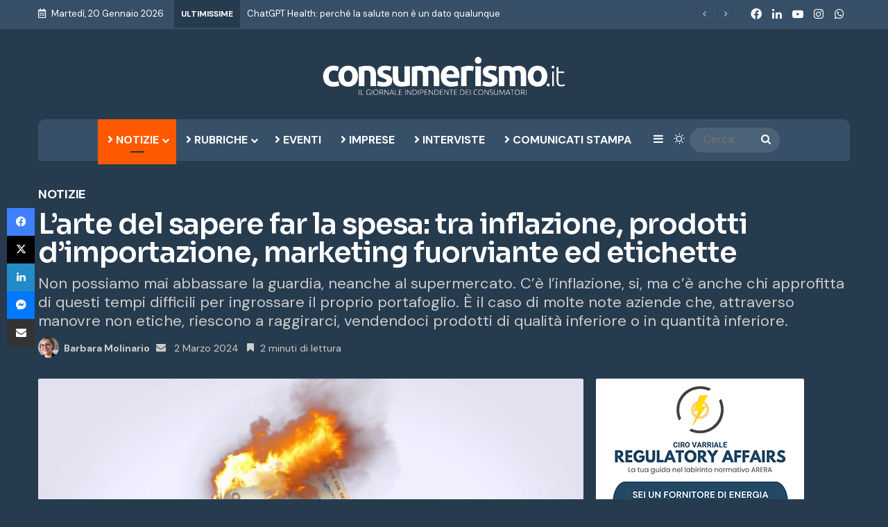

--- FILE ---
content_type: text/html; charset=UTF-8
request_url: https://www.consumerismo.it/larte-del-sapere-far-la-spesa-tra-inflazione-prodotti-dimportazione-marketing-fuorviante-ed-etichette-32432.html
body_size: 42124
content:
<!DOCTYPE html> <html lang="it-IT" class="dark-skin" data-skin="dark"> <head> <meta charset="UTF-8"/> <link rel="profile" href="//gmpg.org/xfn/11"/> <meta http-equiv='x-dns-prefetch-control' content='on'> <link rel='dns-prefetch' href="//cdnjs.cloudflare.com/"/> <link rel='dns-prefetch' href="//ajax.googleapis.com/"/> <link rel='dns-prefetch' href="//fonts.googleapis.com/"/> <link rel='dns-prefetch' href="//fonts.gstatic.com/"/> <link rel='dns-prefetch' href="//s.gravatar.com/"/> <link rel='dns-prefetch' href="//www.google-analytics.com/"/> <link rel='preload' as='script' href="//ajax.googleapis.com/ajax/libs/webfont/1/webfont.js"> <meta name='robots' content='index, follow, max-image-preview:large, max-snippet:-1, max-video-preview:-1'/> <title>L’arte del sapere far la spesa: tra inflazione, prodotti d’importazione, marketing fuorviante ed etichette | CONSUMERISMO.it</title> <meta name="description" content="Non possiamo mai abbassare la guardia, neanche al supermercato. C’è l’inflazione, si, ma c’è anche chi approfitta di questi tempi difficili per ingrossare il proprio portafoglio. È il caso di molte note aziende che, attraverso manovre non etiche, riescono a raggirarci, vendendoci prodotti di qualità inferiore o in quantità inferiore."/> <link rel="canonical" href="https://www.consumerismo.it/larte-del-sapere-far-la-spesa-tra-inflazione-prodotti-dimportazione-marketing-fuorviante-ed-etichette-32432.html"/> <meta property="og:locale" content="it_IT"/> <meta property="og:type" content="article"/> <meta property="og:title" content="L’arte del sapere far la spesa: tra inflazione, prodotti d’importazione, marketing fuorviante ed etichette | CONSUMERISMO.it"/> <meta property="og:description" content="Non possiamo mai abbassare la guardia, neanche al supermercato. C’è l’inflazione, si, ma c’è anche chi approfitta di questi tempi difficili per ingrossare il proprio portafoglio. È il caso di molte note aziende che, attraverso manovre non etiche, riescono a raggirarci, vendendoci prodotti di qualità inferiore o in quantità inferiore."/> <meta property="og:url" content="https://www.consumerismo.it/larte-del-sapere-far-la-spesa-tra-inflazione-prodotti-dimportazione-marketing-fuorviante-ed-etichette-32432.html"/> <meta property="og:site_name" content="CONSUMERISMO.it"/> <meta property="article:publisher" content="https://www.facebook.com/consumerismo.it"/> <meta property="article:author" content="https://www.facebook.com/barbaramolinariopr/"/> <meta property="article:published_time" content="2024-03-02T17:02:36+00:00"/> <meta property="article:modified_time" content="2024-03-02T17:08:54+00:00"/> <meta property="og:image" content="https://www.consumerismo.it/wp-content/uploads/2022/02/euro-2387086_1920.jpg"/> <meta property="og:image:width" content="1920"/> <meta property="og:image:height" content="1279"/> <meta property="og:image:type" content="image/jpeg"/> <meta name="author" content="Barbara Molinario"/> <meta name="twitter:card" content="summary_large_image"/> <meta name="twitter:creator" content="@https://twitter.com/barbaromam"/> <meta name="twitter:label1" content="Scritto da"/> <meta name="twitter:data1" content="Barbara Molinario"/> <meta name="twitter:label2" content="Tempo di lettura stimato"/> <meta name="twitter:data2" content="2 minuti"/> <script type="application/ld+json" class="yoast-schema-graph">{"@context":"https://schema.org","@graph":[{"@type":"NewsArticle","@id":"https://www.consumerismo.it/larte-del-sapere-far-la-spesa-tra-inflazione-prodotti-dimportazione-marketing-fuorviante-ed-etichette-32432.html#article","isPartOf":{"@id":"https://www.consumerismo.it/larte-del-sapere-far-la-spesa-tra-inflazione-prodotti-dimportazione-marketing-fuorviante-ed-etichette-32432.html"},"author":{"name":"Barbara Molinario","@id":"https://www.consumerismo.it/#/schema/person/315dd41966d6e6e0059afaa008fcd171"},"headline":"L’arte del sapere far la spesa: tra inflazione, prodotti d’importazione, marketing fuorviante ed etichette","datePublished":"2024-03-02T17:02:36+00:00","dateModified":"2024-03-02T17:08:54+00:00","mainEntityOfPage":{"@id":"https://www.consumerismo.it/larte-del-sapere-far-la-spesa-tra-inflazione-prodotti-dimportazione-marketing-fuorviante-ed-etichette-32432.html"},"wordCount":459,"publisher":{"@id":"https://www.consumerismo.it/#organization"},"image":{"@id":"https://www.consumerismo.it/larte-del-sapere-far-la-spesa-tra-inflazione-prodotti-dimportazione-marketing-fuorviante-ed-etichette-32432.html#primaryimage"},"thumbnailUrl":"https://www.consumerismo.it/wp-content/uploads/2022/02/euro-2387086_1920.jpg","articleSection":["Notizie"],"inLanguage":"it-IT"},{"@type":"WebPage","@id":"https://www.consumerismo.it/larte-del-sapere-far-la-spesa-tra-inflazione-prodotti-dimportazione-marketing-fuorviante-ed-etichette-32432.html","url":"https://www.consumerismo.it/larte-del-sapere-far-la-spesa-tra-inflazione-prodotti-dimportazione-marketing-fuorviante-ed-etichette-32432.html","name":"L’arte del sapere far la spesa: tra inflazione, prodotti d’importazione, marketing fuorviante ed etichette | CONSUMERISMO.it","isPartOf":{"@id":"https://www.consumerismo.it/#website"},"primaryImageOfPage":{"@id":"https://www.consumerismo.it/larte-del-sapere-far-la-spesa-tra-inflazione-prodotti-dimportazione-marketing-fuorviante-ed-etichette-32432.html#primaryimage"},"image":{"@id":"https://www.consumerismo.it/larte-del-sapere-far-la-spesa-tra-inflazione-prodotti-dimportazione-marketing-fuorviante-ed-etichette-32432.html#primaryimage"},"thumbnailUrl":"https://www.consumerismo.it/wp-content/uploads/2022/02/euro-2387086_1920.jpg","datePublished":"2024-03-02T17:02:36+00:00","dateModified":"2024-03-02T17:08:54+00:00","description":"Non possiamo mai abbassare la guardia, neanche al supermercato. C’è l’inflazione, si, ma c’è anche chi approfitta di questi tempi difficili per ingrossare il proprio portafoglio. È il caso di molte note aziende che, attraverso manovre non etiche, riescono a raggirarci, vendendoci prodotti di qualità inferiore o in quantità inferiore.","breadcrumb":{"@id":"https://www.consumerismo.it/larte-del-sapere-far-la-spesa-tra-inflazione-prodotti-dimportazione-marketing-fuorviante-ed-etichette-32432.html#breadcrumb"},"inLanguage":"it-IT","potentialAction":[{"@type":"ReadAction","target":["https://www.consumerismo.it/larte-del-sapere-far-la-spesa-tra-inflazione-prodotti-dimportazione-marketing-fuorviante-ed-etichette-32432.html"]}]},{"@type":"ImageObject","inLanguage":"it-IT","@id":"https://www.consumerismo.it/larte-del-sapere-far-la-spesa-tra-inflazione-prodotti-dimportazione-marketing-fuorviante-ed-etichette-32432.html#primaryimage","url":"https://www.consumerismo.it/wp-content/uploads/2022/02/euro-2387086_1920.jpg","contentUrl":"https://www.consumerismo.it/wp-content/uploads/2022/02/euro-2387086_1920.jpg","width":1920,"height":1279,"caption":"euro 2387086 1920"},{"@type":"BreadcrumbList","@id":"https://www.consumerismo.it/larte-del-sapere-far-la-spesa-tra-inflazione-prodotti-dimportazione-marketing-fuorviante-ed-etichette-32432.html#breadcrumb","itemListElement":[{"@type":"ListItem","position":1,"name":"Home","item":"https://www.consumerismo.it/"},{"@type":"ListItem","position":2,"name":"L’arte del sapere far la spesa: tra inflazione, prodotti d’importazione, marketing fuorviante ed etichette"}]},{"@type":"WebSite","@id":"https://www.consumerismo.it/#website","url":"https://www.consumerismo.it/","name":"Consumerismo","description":"Il Giornale Indipendente dei Consumatori","publisher":{"@id":"https://www.consumerismo.it/#organization"},"potentialAction":[{"@type":"SearchAction","target":{"@type":"EntryPoint","urlTemplate":"https://www.consumerismo.it/?s={search_term_string}"},"query-input":{"@type":"PropertyValueSpecification","valueRequired":true,"valueName":"search_term_string"}}],"inLanguage":"it-IT"},{"@type":"Organization","@id":"https://www.consumerismo.it/#organization","name":"Consumerismo no profit","url":"https://www.consumerismo.it/","logo":{"@type":"ImageObject","inLanguage":"it-IT","@id":"https://www.consumerismo.it/#/schema/logo/image/","url":"https://www.consumerismo.it/wp-content/uploads/2022/01/logo-consumerismo-2x.png","contentUrl":"https://www.consumerismo.it/wp-content/uploads/2022/01/logo-consumerismo-2x.png","width":700,"height":110,"caption":"Consumerismo no profit"},"image":{"@id":"https://www.consumerismo.it/#/schema/logo/image/"},"sameAs":["https://www.facebook.com/consumerismo.it","https://www.linkedin.com/company/consumerismo-no-profit","https://www.youtube.com/channel/UCcUQgWaMVAjYsnx8FEJo3vA"]},{"@type":"Person","@id":"https://www.consumerismo.it/#/schema/person/315dd41966d6e6e0059afaa008fcd171","name":"Barbara Molinario","image":{"@type":"ImageObject","inLanguage":"it-IT","@id":"https://www.consumerismo.it/#/schema/person/image/","url":"https://www.consumerismo.it/wp-content/uploads/2022/07/Barbara-Molinario-1-300x220.jpg","contentUrl":"https://www.consumerismo.it/wp-content/uploads/2022/07/Barbara-Molinario-1-300x220.jpg","caption":"Barbara Molinario"},"description":"Barbara Molinario è giornalista ed esperta di comunicazione, con oltre venticinque anni di esperienza. Opinionista indipendente, interviene su temi legati alla sostenibilità, ai consumi e alla tutela dei consumatori. Collabora con numerose testate giornalistiche, agenzie stampa, web, radio e TV nazionali tra cui Tg1, Tg2, Tg3, Uno Mattina, Agorà, Restart, Mi Manda Rai3, Mattino 5, Tg Poste, e tante altre. Speaker radiofonica; esperta di moda e costume, è direttrice del magazine Fashion News Magazine. Segretaria generale dell’associazione Consumerismo no profit, si occupa di promozione dei diritti dei cittadini e sensibilizzazione sociale. È inoltre Presidente dell’associazione Road to green 2020, con cui promuove la sostenibilità ambientale attraverso il forum internazionale “La città del futuro” e il contest #roadtogreen, che valorizza artisti, designer e innovatori. Con il progetto Road to pink da voce alle donne ed è attivamente impegnata nella lotta contro la violenza di genere. Project manager, progettista di interventi per privati e bandi pubblici, opera nei settori dell’impresa e del sociale, sviluppando iniziative ad alto impatto culturale, ambientale ed educativo. È attivista nel campo della tutela e formazione dei minori, conta all’attivo progetti come Legal Love e Mangio dopo, che affrontano temi legati al benessere psico-fisico dei più giovani, collaborando con scuole e istituzioni pubbliche. Docente di comunicazione, ufficio stampa, pubbliche relazioni e organizzazione eventi, è amministratore della società DBG Management &amp; Consulting srl ed è tra i soci fondatori del Convention Bureau Roma e Lazio. È stata per anni attiva nel sistema Confindustria. Tra le sue pubblicazioni e produzioni: Combattere il cyberbullismo. Riconoscere le Fake News. Gestire gli haters. Zero, il libretto interattivo contro lo spreco del cibo. Riciclare è un’arte; Sostenibilità nell’industria della moda, tra nuovi trend, falsi miti.","sameAs":["https://www.facebook.com/barbaramolinariopr/","https://instagram.com/barbaramolinario","https://www.linkedin.com/in/barbara-molinario-0b835419","https://x.com/https://twitter.com/barbaromam"],"url":"https://www.consumerismo.it/author/barbara-molinaro"}]}</script> <link rel="amphtml" href="larte-del-sapere-far-la-spesa-tra-inflazione-prodotti-dimportazione-marketing-fuorviante-ed-etichette-32432.html/amp"/><meta name="generator" content="AMP for WP 1.1.11"/> <link rel="alternate" type="application/rss+xml" title="CONSUMERISMO.it &raquo; Feed" href="feed"/> <script type="text/javascript">
			try {
				if( 'undefined' != typeof localStorage ){
					var tieSkin = localStorage.getItem('tie-skin');
				}

				
				var html = document.getElementsByTagName('html')[0].classList,
						htmlSkin = 'light';

				if( html.contains('dark-skin') ){
					htmlSkin = 'dark';
				}

				if( tieSkin != null && tieSkin != htmlSkin ){
					html.add('tie-skin-inverted');
					var tieSkinInverted = true;
				}

				if( tieSkin == 'dark' ){
					html.add('dark-skin');
				}
				else if( tieSkin == 'light' ){
					html.remove( 'dark-skin' );
				}
				
			} catch(e) { console.log( e ) }

		</script> <style type="text/css"> :root{ --tie-preset-gradient-1: linear-gradient(135deg, rgba(6, 147, 227, 1) 0%, rgb(155, 81, 224) 100%); --tie-preset-gradient-2: linear-gradient(135deg, rgb(122, 220, 180) 0%, rgb(0, 208, 130) 100%); --tie-preset-gradient-3: linear-gradient(135deg, rgba(252, 185, 0, 1) 0%, rgba(255, 105, 0, 1) 100%); --tie-preset-gradient-4: linear-gradient(135deg, rgba(255, 105, 0, 1) 0%, rgb(207, 46, 46) 100%); --tie-preset-gradient-5: linear-gradient(135deg, rgb(238, 238, 238) 0%, rgb(169, 184, 195) 100%); --tie-preset-gradient-6: linear-gradient(135deg, rgb(74, 234, 220) 0%, rgb(151, 120, 209) 20%, rgb(207, 42, 186) 40%, rgb(238, 44, 130) 60%, rgb(251, 105, 98) 80%, rgb(254, 248, 76) 100%); --tie-preset-gradient-7: linear-gradient(135deg, rgb(255, 206, 236) 0%, rgb(152, 150, 240) 100%); --tie-preset-gradient-8: linear-gradient(135deg, rgb(254, 205, 165) 0%, rgb(254, 45, 45) 50%, rgb(107, 0, 62) 100%); --tie-preset-gradient-9: linear-gradient(135deg, rgb(255, 203, 112) 0%, rgb(199, 81, 192) 50%, rgb(65, 88, 208) 100%); --tie-preset-gradient-10: linear-gradient(135deg, rgb(255, 245, 203) 0%, rgb(182, 227, 212) 50%, rgb(51, 167, 181) 100%); --tie-preset-gradient-11: linear-gradient(135deg, rgb(202, 248, 128) 0%, rgb(113, 206, 126) 100%); --tie-preset-gradient-12: linear-gradient(135deg, rgb(2, 3, 129) 0%, rgb(40, 116, 252) 100%); --tie-preset-gradient-13: linear-gradient(135deg, #4D34FA, #ad34fa); --tie-preset-gradient-14: linear-gradient(135deg, #0057FF, #31B5FF); --tie-preset-gradient-15: linear-gradient(135deg, #FF007A, #FF81BD); --tie-preset-gradient-16: linear-gradient(135deg, #14111E, #4B4462); --tie-preset-gradient-17: linear-gradient(135deg, #F32758, #FFC581); --main-nav-background: #1f2024; --main-nav-secondry-background: rgba(0,0,0,0.2); --main-nav-primary-color: #0088ff; --main-nav-contrast-primary-color: #FFFFFF; --main-nav-text-color: #FFFFFF; --main-nav-secondry-text-color: rgba(225,255,255,0.5); --main-nav-main-border-color: rgba(255,255,255,0.07); --main-nav-secondry-border-color: rgba(255,255,255,0.04); } </style> <link rel="alternate" title="oEmbed (JSON)" type="application/json+oembed" href="wp-json/oembed/1.0/embed?url=https%3A%2F%2Fwww.consumerismo.it%2Flarte-del-sapere-far-la-spesa-tra-inflazione-prodotti-dimportazione-marketing-fuorviante-ed-etichette-32432.html"/> <link rel="alternate" title="oEmbed (XML)" type="text/xml+oembed" href="wp-json/oembed/1.0/embed?url=https%3A%2F%2Fwww.consumerismo.it%2Flarte-del-sapere-far-la-spesa-tra-inflazione-prodotti-dimportazione-marketing-fuorviante-ed-etichette-32432.html&#038;format=xml"/> <meta name="viewport" content="width=device-width, initial-scale=1.0"/><style id='wp-img-auto-sizes-contain-inline-css' type='text/css'> img:is([sizes=auto i],[sizes^="auto," i]){contain-intrinsic-size:3000px 1500px} /*# sourceURL=wp-img-auto-sizes-contain-inline-css */ </style> <link data-minify="1" rel='stylesheet' id='pmb_common-css' href="wp-content/cache/background-css/1/www.consumerismo.it/wp-content/cache/min/1/wp-content/plugins/print-my-blog/assets/styles/pmb-common.css?ver=1768839575&wpr_t=1768921471" type='text/css' media='all'/> <style id='wp-emoji-styles-inline-css' type='text/css'> img.wp-smiley, img.emoji { display: inline !important; border: none !important; box-shadow: none !important; height: 1em !important; width: 1em !important; margin: 0 0.07em !important; vertical-align: -0.1em !important; background: none !important; padding: 0 !important; } /*# sourceURL=wp-emoji-styles-inline-css */ </style> <link data-minify="1" rel='stylesheet' id='ppress-frontend-css' href="wp-content/cache/background-css/1/www.consumerismo.it/wp-content/cache/min/1/wp-content/plugins/wp-user-avatar/assets/css/frontend.min.css?ver=1768839575&wpr_t=1768921471" type='text/css' media='all'/> <link rel='stylesheet' id='ppress-flatpickr-css' href="wp-content/plugins/wp-user-avatar/assets/flatpickr/flatpickr.min.css?ver=4.16.8" type='text/css' media='all'/> <link rel='stylesheet' id='ppress-select2-css' href="wp-content/plugins/wp-user-avatar/assets/select2/select2.min.css?ver=6.9" type='text/css' media='all'/> <link rel='stylesheet' id='ez-toc-css' href="wp-content/plugins/easy-table-of-contents/assets/css/screen.min.css?ver=2.0.80" type='text/css' media='all'/> <style id='ez-toc-inline-css' type='text/css'> div#ez-toc-container .ez-toc-title {font-size: 120%;}div#ez-toc-container .ez-toc-title {font-weight: 500;}div#ez-toc-container ul li , div#ez-toc-container ul li a {font-size: 95%;}div#ez-toc-container ul li , div#ez-toc-container ul li a {font-weight: 500;}div#ez-toc-container nav ul ul li {font-size: 90%;}div#ez-toc-container {width: 100%;}.ez-toc-box-title {font-weight: bold; margin-bottom: 10px; text-align: center; text-transform: uppercase; letter-spacing: 1px; color: #666; padding-bottom: 5px;position:absolute;top:-4%;left:5%;background-color: inherit;transition: top 0.3s ease;}.ez-toc-box-title.toc-closed {top:-25%;} .ez-toc-container-direction {direction: ltr;}.ez-toc-counter ul{counter-reset: item ;}.ez-toc-counter nav ul li a::before {content: counters(item, '.', decimal) '. ';display: inline-block;counter-increment: item;flex-grow: 0;flex-shrink: 0;margin-right: .2em; float: left; }.ez-toc-widget-direction {direction: ltr;}.ez-toc-widget-container ul{counter-reset: item ;}.ez-toc-widget-container nav ul li a::before {content: counters(item, '.', decimal) '. ';display: inline-block;counter-increment: item;flex-grow: 0;flex-shrink: 0;margin-right: .2em; float: left; } /*# sourceURL=ez-toc-inline-css */ </style> <link data-minify="1" rel='stylesheet' id='taxopress-frontend-css-css' href="wp-content/cache/min/1/wp-content/plugins/simple-tags/assets/frontend/css/frontend.css?ver=1768839575" type='text/css' media='all'/> <link rel='stylesheet' id='tie-css-base-css' href="wp-content/themes/jannah/assets/css/base.min.css?ver=7.6.1" type='text/css' media='all'/> <link rel='stylesheet' id='tie-css-styles-css' href="wp-content/cache/background-css/1/www.consumerismo.it/wp-content/themes/jannah/assets/css/style.min.css?ver=7.6.1&wpr_t=1768921471" type='text/css' media='all'/> <link rel='stylesheet' id='tie-css-widgets-css' href="wp-content/themes/jannah/assets/css/widgets.min.css?ver=7.6.1" type='text/css' media='all'/> <link data-minify="1" rel='stylesheet' id='tie-css-helpers-css' href="wp-content/cache/min/1/wp-content/themes/jannah/assets/css/helpers.min.css?ver=1768839575" type='text/css' media='all'/> <link data-minify="1" rel='stylesheet' id='tie-fontawesome5-css' href="wp-content/cache/min/1/wp-content/themes/jannah/assets/css/fontawesome.css?ver=1768839575" type='text/css' media='all'/> <link data-minify="1" rel='stylesheet' id='tie-css-ilightbox-css' href="wp-content/cache/background-css/1/www.consumerismo.it/wp-content/cache/min/1/wp-content/themes/jannah/assets/ilightbox/dark-skin/skin.css?ver=1768839575&wpr_t=1768921471" type='text/css' media='all'/> <link rel='stylesheet' id='tie-css-single-css' href="wp-content/themes/jannah/assets/css/single.min.css?ver=7.6.1" type='text/css' media='all'/> <link rel='stylesheet' id='tie-css-print-css' href="wp-content/themes/jannah/assets/css/print.css?ver=7.6.1" type='text/css' media='print'/> <style id='tie-css-print-inline-css' type='text/css'> .wf-active body{font-family: 'DM Sans';}.wf-active .logo-text,.wf-active h1,.wf-active h2,.wf-active h3,.wf-active h4,.wf-active h5,.wf-active h6,.wf-active .the-subtitle{font-family: 'Sora';}#main-nav .main-menu > ul > li > a{text-transform: uppercase;}.post-cat{font-size: 12px;font-weight: 700;text-transform: uppercase;}.entry-header h1.entry-title{font-weight: 900;line-height: 1;}h1.page-title{font-weight: 900;}#the-post .entry-content,#the-post .entry-content p{font-size: 18px;font-weight: 400;}:root:root{--brand-color: #ff5900;--dark-brand-color: #cd2700;--bright-color: #FFFFFF;--base-color: #2c2f34;}#reading-position-indicator{box-shadow: 0 0 10px rgba( 255,89,0,0.7);}:root:root{--brand-color: #ff5900;--dark-brand-color: #cd2700;--bright-color: #FFFFFF;--base-color: #2c2f34;}#reading-position-indicator{box-shadow: 0 0 10px rgba( 255,89,0,0.7);}#header-notification-bar{background: var( --tie-preset-gradient-13 );}#header-notification-bar{--tie-buttons-color: #FFFFFF;--tie-buttons-border-color: #FFFFFF;--tie-buttons-hover-color: #e1e1e1;--tie-buttons-hover-text: #000000;}#header-notification-bar{--tie-buttons-text: #000000;}#top-nav,#top-nav .sub-menu,#top-nav .comp-sub-menu,#top-nav .ticker-content,#top-nav .ticker-swipe,.top-nav-boxed #top-nav .topbar-wrapper,.top-nav-dark .top-menu ul,#autocomplete-suggestions.search-in-top-nav{background-color : #375068;}#top-nav *,#autocomplete-suggestions.search-in-top-nav{border-color: rgba( #FFFFFF,0.08);}#top-nav .icon-basecloud-bg:after{color: #375068;}#top-nav a:not(:hover),#top-nav input,#top-nav #search-submit,#top-nav .fa-spinner,#top-nav .dropdown-social-icons li a span,#top-nav .components > li .social-link:not(:hover) span,#autocomplete-suggestions.search-in-top-nav a{color: #ffffff;}#top-nav input::-moz-placeholder{color: #ffffff;}#top-nav input:-moz-placeholder{color: #ffffff;}#top-nav input:-ms-input-placeholder{color: #ffffff;}#top-nav input::-webkit-input-placeholder{color: #ffffff;}#top-nav,.search-in-top-nav{--tie-buttons-color: #ff5900;--tie-buttons-border-color: #ff5900;--tie-buttons-text: #FFFFFF;--tie-buttons-hover-color: #e13b00;}#top-nav a:hover,#top-nav .menu li:hover > a,#top-nav .menu > .tie-current-menu > a,#top-nav .components > li:hover > a,#top-nav .components #search-submit:hover,#autocomplete-suggestions.search-in-top-nav .post-title a:hover{color: #ff5900;}#top-nav,#top-nav .comp-sub-menu,#top-nav .tie-weather-widget{color: #ffffff;}#autocomplete-suggestions.search-in-top-nav .post-meta,#autocomplete-suggestions.search-in-top-nav .post-meta a:not(:hover){color: rgba( 255,255,255,0.7 );}#top-nav .weather-icon .icon-cloud,#top-nav .weather-icon .icon-basecloud-bg,#top-nav .weather-icon .icon-cloud-behind{color: #ffffff !important;}#top-nav .breaking-title{color: #FFFFFF;}#top-nav .breaking-title:before{background-color: #273b4e;}#top-nav .breaking-news-nav li:hover{background-color: #273b4e;border-color: #273b4e;}#main-nav .main-menu-wrapper,#main-nav .menu-sub-content,#main-nav .comp-sub-menu,#main-nav ul.cats-vertical li a.is-active,#main-nav ul.cats-vertical li a:hover,#autocomplete-suggestions.search-in-main-nav{background-color: #375068;}#main-nav{border-width: 0;}#theme-header #main-nav:not(.fixed-nav){bottom: 0;}#main-nav .icon-basecloud-bg:after{color: #375068;}#autocomplete-suggestions.search-in-main-nav{border-color: rgba(255,255,255,0.07);}.main-nav-boxed #main-nav .main-menu-wrapper{border-width: 0;}#footer{background-color: #375068;}#site-info{background-color: #273b4e;}@media (max-width: 991px) {#tie-wrapper #theme-header,#tie-wrapper #theme-header #main-nav .main-menu-wrapper,#tie-wrapper #theme-header .logo-container{background: transparent;}#tie-wrapper #theme-header .logo-container,#tie-wrapper #theme-header #main-nav {background: #273b4e;background: -webkit-linear-gradient(90deg,#273b4e,#273b4e );background: -moz-linear-gradient(90deg,#273b4e,#273b4e );background: -o-linear-gradient(90deg,#273b4e,#273b4e );background: linear-gradient(90deg,#273b4e,#273b4e );}#mobile-header-components-area_1 .components .comp-sub-menu{background-color: #273b4e;}#mobile-header-components-area_2 .components .comp-sub-menu{background-color: #273b4e;}}#tie-wrapper #theme-header{background-color: #273b4e;}#logo.text-logo a,#logo.text-logo a:hover{color: #FFFFFF;}@media (max-width: 991px){#tie-wrapper #theme-header .logo-container.fixed-nav{background-color: rgba(39,59,78,0.95);}}#footer .posts-list-counter .posts-list-items li.widget-post-list:before{border-color: #375068;}#footer .timeline-widget a .date:before{border-color: rgba(55,80,104,0.8);}#footer .footer-boxed-widget-area,#footer textarea,#footer input:not([type=submit]),#footer select,#footer code,#footer kbd,#footer pre,#footer samp,#footer .show-more-button,#footer .slider-links .tie-slider-nav span,#footer #wp-calendar,#footer #wp-calendar tbody td,#footer #wp-calendar thead th,#footer .widget.buddypress .item-options a{border-color: rgba(255,255,255,0.1);}#footer .social-statistics-widget .white-bg li.social-icons-item a,#footer .widget_tag_cloud .tagcloud a,#footer .latest-tweets-widget .slider-links .tie-slider-nav span,#footer .widget_layered_nav_filters a{border-color: rgba(255,255,255,0.1);}#footer .social-statistics-widget .white-bg li:before{background: rgba(255,255,255,0.1);}.site-footer #wp-calendar tbody td{background: rgba(255,255,255,0.02);}#footer .white-bg .social-icons-item a span.followers span,#footer .circle-three-cols .social-icons-item a .followers-num,#footer .circle-three-cols .social-icons-item a .followers-name{color: rgba(255,255,255,0.8);}#footer .timeline-widget ul:before,#footer .timeline-widget a:not(:hover) .date:before{background-color: #19324a;}.site-footer.dark-skin a:hover,#footer .stars-rating-active,#footer .twitter-icon-wrap span,.block-head-4.magazine2 #footer .tabs li a{color: #ff5900;}#footer .circle_bar{stroke: #ff5900;}#footer .widget.buddypress .item-options a.selected,#footer .widget.buddypress .item-options a.loading,#footer .tie-slider-nav span:hover,.block-head-4.magazine2 #footer .tabs{border-color: #ff5900;}.magazine2:not(.block-head-4) #footer .tabs a:hover,.magazine2:not(.block-head-4) #footer .tabs .active a,.magazine1 #footer .tabs a:hover,.magazine1 #footer .tabs .active a,.block-head-4.magazine2 #footer .tabs.tabs .active a,.block-head-4.magazine2 #footer .tabs > .active a:before,.block-head-4.magazine2 #footer .tabs > li.active:nth-child(n) a:after,#footer .digital-rating-static,#footer .timeline-widget li a:hover .date:before,#footer #wp-calendar #today,#footer .posts-list-counter .posts-list-items li.widget-post-list:before,#footer .cat-counter span,#footer.dark-skin .the-global-title:after,#footer .button,#footer [type='submit'],#footer .spinner > div,#footer .widget.buddypress .item-options a.selected,#footer .widget.buddypress .item-options a.loading,#footer .tie-slider-nav span:hover,#footer .fullwidth-area .tagcloud a:hover{background-color: #ff5900;color: #FFFFFF;}.block-head-4.magazine2 #footer .tabs li a:hover{color: #e13b00;}.block-head-4.magazine2 #footer .tabs.tabs .active a:hover,#footer .widget.buddypress .item-options a.selected,#footer .widget.buddypress .item-options a.loading,#footer .tie-slider-nav span:hover{color: #FFFFFF !important;}#footer .button:hover,#footer [type='submit']:hover{background-color: #e13b00;color: #FFFFFF;}#site-info,#site-info ul.social-icons li a:not(:hover) span{color: #5f7386;}.tie-cat-1865,.tie-cat-item-1865 > span{background-color:#e67e22 !important;color:#FFFFFF !important;}.tie-cat-1865:after{border-top-color:#e67e22 !important;}.tie-cat-1865:hover{background-color:#c86004 !important;}.tie-cat-1865:hover:after{border-top-color:#c86004 !important;}.tie-cat-1874,.tie-cat-item-1874 > span{background-color:#2ecc71 !important;color:#FFFFFF !important;}.tie-cat-1874:after{border-top-color:#2ecc71 !important;}.tie-cat-1874:hover{background-color:#10ae53 !important;}.tie-cat-1874:hover:after{border-top-color:#10ae53 !important;}.tie-cat-1878,.tie-cat-item-1878 > span{background-color:#9b59b6 !important;color:#FFFFFF !important;}.tie-cat-1878:after{border-top-color:#9b59b6 !important;}.tie-cat-1878:hover{background-color:#7d3b98 !important;}.tie-cat-1878:hover:after{border-top-color:#7d3b98 !important;}.tie-cat-1880,.tie-cat-item-1880 > span{background-color:#34495e !important;color:#FFFFFF !important;}.tie-cat-1880:after{border-top-color:#34495e !important;}.tie-cat-1880:hover{background-color:#162b40 !important;}.tie-cat-1880:hover:after{border-top-color:#162b40 !important;}.tie-cat-1881,.tie-cat-item-1881 > span{background-color:#795548 !important;color:#FFFFFF !important;}.tie-cat-1881:after{border-top-color:#795548 !important;}.tie-cat-1881:hover{background-color:#5b372a !important;}.tie-cat-1881:hover:after{border-top-color:#5b372a !important;}.tie-cat-1882,.tie-cat-item-1882 > span{background-color:#4CAF50 !important;color:#FFFFFF !important;}.tie-cat-1882:after{border-top-color:#4CAF50 !important;}.tie-cat-1882:hover{background-color:#2e9132 !important;}.tie-cat-1882:hover:after{border-top-color:#2e9132 !important;}@media (min-width: 992px){.sidebar{width: 33%;}.main-content{width: 67%;}}@media (max-width: 1250px){.share-buttons-sticky{display: none;}}@media (max-width: 991px){.side-aside #mobile-menu .menu > li{border-color: rgba(255,255,255,0.05);}}@media (max-width: 991px){.side-aside.normal-side{background-color: #273b4e;}}.mobile-header-components li.custom-menu-link > a,#mobile-menu-icon .menu-text{color: #ffffff!important;}#mobile-menu-icon .nav-icon,#mobile-menu-icon .nav-icon:before,#mobile-menu-icon .nav-icon:after{background-color: #ffffff!important;}@media (max-width: 991px){#theme-header.has-normal-width-logo #logo img {width:300px !important;max-width:100% !important;height: auto !important;max-height: 200px !important;}}.normal-side .tie-slider-widget .slide { box-shadow: inset 0 0 0 2000px rgba(35,54,69,0.8);}.mag-box-filter-links a { text-transform: uppercase;}#footer-widgets-container { background-image: var(--wpr-bg-459e4a62-3a51-46d6-94dd-8e4bdbd951bf); background-position: right; background-repeat: no-repeat; }.solomobile,.stream-item-between-2 {display:none;}.wt-cli-ckyes-brand-logo { display: none !important; }.widget .post-meta { display: none;}.timeline-box .year-month span { font-size: 18px;}.timeline-box .year-month { line-height: 32px;}.timeline-box .year-month em { display: none;}div.wpforms-container-full .wpforms-form button[type="submit"] { border-radius: 2px;}#onesignal-slidedown-container #onesignal-slidedown-dialog .slidedown-button.primary { background: #ff5900 !important; color: #fff!important; transition: 75ms linear;}#onesignal-slidedown-cancel-button,#onesignal-slidedown-container #onesignal-slidedown-dialog .slidedown-button.secondary { color: #051b2c !important; filter: grayscale(100%) !important; }.about-author li.social-icons-item a span { margin-right: 0;}.entry-header .post-meta .date::before { content: "\f017"; color: #333333; font-size: 14px;}.subscribe-widget .widget-inner-wrap p { font-size: 17px; line-height: 130% !important;}.subscribe-widget .subscribe-input { font-size: 17px;}.subscribe-widget .button { font-size: 17px; font-weight: bold;}.subscribe-widget .subscribe-widget-content h3 { font-size: 24px; }.subscribe-widget .tie-icon-envelope::before { font-size: 90px;}.tie-icon-bookmark::before { margin-right: 5px;}.timeline-box .year-month { background: #ff5900; color: #fff; }#footer-widgets-container div.wpforms-container-full .wpforms-form .wpforms-title { font-size: 36px;}.about-author .author-name { font-size: 24px; }.about-author .author-bio { line-height: 130%; font-size: 17px;}.author .about-author .author-name { display:none;}.mag-box .show-more-button { text-transform: uppercase; background-color: #ff5900; color: #fff;}.first-post-gradient .posts-items .post-cat {display:none;}.first-post-gradient li:first-child .post-title { line-height: 100% !important;}.widget-title-icon { color: #ff5900;}#onesignal-bell-container.onesignal-reset .onesignal-bell-launcher.onesignal-bell-launcher-bottom-left { bottom: 50px; }.site-info-layout-2 .copyright-text-first { float: left; text-align: left;}.copyright-text { margin-top: 0px !important;}#cookie-law-info-again { border-radius: 4px 4px 0px 0px; box-shadow: none;background-color: #ff5900 !important;color: #fff !important;}#wpforms-form-page-page .wpforms-required-label { color: #ff5900 !important;}.bottoniconsenso { padding-top: 0 !important;margin-top: -10px !important; font-size: 16px !important; }.consenso { display: inline; vertical-align: baseline; font-size: 16px !important; font-weight: 400; line-height: 1.3;}code { background-color: #fff; }a.cn-revoke-cookie {color: #ffffff !important; }.cn-close-icon { display: none;}.dark-skin a:hover {color: #ffffff !important; }.top-nav .components > li.social-icons-item .social-link:not(:hover) span{ color: #375068;}.mag-box li:not(:first-child) .post-title { font-size: 16px; line-height: 120%;}.thumb-overlay .thumb-desc { line-height: 120%; font-size: 16px;}.post-widget-body .post-title { font-size: 16px; line-height: 120%; }.subscribe-widget .newsletter-icon { color: #ff5900; }.subscribe-widget .subscribe-widget-content h4 { color: #ff5900;}h2 { font-size: 24px;}@media (max-width: 479px) {.full-width-img-news-box .posts-items li .post-title { font-size: 24px !important; }.miscellaneous-box .posts-items li:nth-child(4n) { display: none !important;}.miscellaneous-box li:first-child .post-title { max-height: 5.4em; }}@media (max-width: 766px) {.grid-slider-wrapper .thumb-title { line-height: 1.0 !important; }}@media (max-width: 991px) {.full-overlay-title li:not(.no-post-thumb) .block-title-overlay { padding: 0px 25px 0 0 !important;} .full-width-img-news-box .posts-items .post-excerpt { font-size: 16px !important;}.site-footer { margin-top: 0px !important;}#tie-wrapper #theme-header .logo-container.fixed-nav { background-color: rgba(255,255,255,.95);}.footer-widget-area:first-child:not(.footer-boxed-widget-area) { padding-top: 20px !important;}.footer-widget-area div.wpforms-container-full .wpforms-form .wpforms-title { margin-top: 0px !important;}#theme-header #logo img { max-width: 250px;}#tie-wrapper #theme-header .logo-container { background-color: #fff;border-bottom: 1px solid rgba(0,0,0,0.1);}.logo-container { box-shadow: none;}}.grid-slider-wrapper .thumb-title { line-height: 100%;}.first-post-gradient li:first-child .post-title { line-height: 100%; }.more-link { display: none;}.dark-skin { background-color: #273b4e; }.side-aside.dark-skin .posts-list-counter li::before { border-color: #fff;}#text-html-widget-2 { background-color: #ffffff !important;}#text-html-widget-4 { background-color: #ffffff !important;}#text-html-widget-3 { background-color: #ffffff !important;}#wpca-bar-content * { font-size: 14px; line-height: 16px;}.bar-rspnsve #wpca-bar-content * { font-size: 14px; line-height: 16px;}.wpca-btn-accept { background: #ff5900 !important; }#wpca-bar a { color: #ff5900 !important;}#wpca-bar { background: #273b4e !important;}#comments { display: none;}.entry p { margin-bottom: 12px; }.posts-list-big-first li:first-child .post-title,.posts-list-bigs li .post-title { line-height: 110%;}wide-post-box .posts-items li .post-title { line-height: 120%;}.fa-search::before { color: #f0dddf;}.fa-random::before { color: #f0dddf;}.post-meta,.post-meta a:not(:hover) { color: #aaaaaa;}.theiaStickySidebar .widget { background-color: #ddc0c0;}.widget .post-meta .fa-clock-o::before { color: #ff5900;}.widget .post-meta { color: #333;}.posts-list-counter li::before { border: 2px solid #ff5900; }.widget-title-icon.fa { color: #fff;}.widget-title-icon.fa { font-size: 20px;}.block-head-1 .the-global-title::before { border-top: 5px solid #ff5900;}.block-head-1 .the-global-title::after { background: #ff5900; }.components #search-input { background: #375068; color: #fff;}.fa-bookmark::before { color: #ff5900;}.widget-title h4 { font-size: 18px; min-height: 18px;}div.wpforms-container-full .wpforms-form .wpforms-title { font-size: 30px; color: #ff5900;font-weight: 900;line-height: 1;margin-top: 40px;} div.wpforms-container-full .wpforms-form button[type="submit"] { background-color: #ff5900; border: 1px solid #ff5900; color: #fff; font-size: 1em; padding: 10px 15px; font-weight: 900;}#slide-sidebar-widgets .post-meta { display: none;}div.wpforms-container-full .wpforms-form button[type="submit"] { font-size: 16px !important;}.footer-widget-area:first-child:not(.footer-boxed-widget-area) { padding-top: 40px;}div.wpforms-container-full .wpforms-form button[type="submit"] { border: none !important; }.tie-cat-3,.tie-cat-1863 { margin-bottom: 10px;}.dark-skin { color: #fff;}div.wpforms-container-full .wpforms-form .wpforms-description { font-size: 18px;}div.wpforms-container-full .wpforms-form label.wpforms-error { display: block; color: #ff5900 !important; font-size: 16px !important; float: none;}div.wpforms-container-full .wpforms-form .wpforms-required-label { color: #ff5900 !important;}div.wpforms-container-full .wpforms-form .wpforms-field input.wpforms-error { border: 1px solid #ff5900 !important;}.wpforms-confirmation-container-full { background: #ff5900 !important; border: 1px solid #ff5900 !important; font-size: 18px !important; color: #fff !important; text-align: center;}.wpforms-confirmation-container-full a { text-align: center; color: #fff !important;}.topbar-today-date { text-transform: capitalize;}.cn-button.bootstrap { color: #fff; background: #ff5900;}.cn-text-container a { color: #fff;}.iframe-container { overflow: hidden; padding-top: 56.25%; position: relative;} .iframe-container iframe { border: 0; height: 100%; left: 0; position: absolute; top: 0; width: 100%;}.full-width-img-news-box .posts-items li .post-title { font-size: 30px; line-height: 1; font-weight: 900;}.full-width-img-news-box .posts-items .post-excerpt { line-height: 120%; font-size: 18px;}.copyright-text { margin-top: 10px;}#tie-wrapper .copyright-text { line-height: 1.3;}div.wpforms-container-full .wpforms-form label.wpforms-error { margin-top: 5px;}.entry-header .post-meta .meta-author { margin-right: 5px;}.trending-post.fa { background: #ff5900; }.dark-skin .container-wrapper { background-color: #273b4e; }.full-overlay-title li:not(.no-post-thumb) .block-title-overlay { border-radius: 0px 20px 0px 0px;}.full-overlay-title li:not(.no-post-thumb) .block-title-overlay { padding: 15px 25px 0 0; }.dark-skin .widget a:not(:hover) { color: #ffffff; text-decoration: underline;}.wide-post-box .posts-items li .post-title { font-size: 20px; line-height: 120%;}.mag-box .post-excerpt { font-size: 16px; }.main-nav-dark .main-nav.fixed-nav { background-color: #273b4e;}.side-aside a.remove { left: 30px; }.components #search-submit { color: #fff; }.media-page-layout .thumb-overlay .thumb-title { font-size: 24px; line-height: 25px;}h1,h2,h3,h4,h5,h6 { line-height: 1.2; font-weight: 700;}h1 strong,h2 strong,h3 strong,h4 strong,h5 strong,h6 strong { font-weight: 800;}.post-widget-body { line-height: 120%;}li:first-child .post-title,.posts-list-bigs li .post-title { line-height: 120% !important;}.miscellaneous-box li:first-child .post-title { font-size: 36px; line-height: 36px !important;}.cn-text-container a { color: #ff5900;}.cn-text-container a:hover { color: #fff;text-decoration: underline;}.theiaStickySidebar .widget { background-color: #eee;}.button:hover,input[type="submit"]:hover,.generic-button a:hover,.generic-button button:hover, .site-footer .button:hover,.site-footer [type="submit"]:hover,.search-in-main-nav.autocomplete-suggestions a.button:hover,.search-in-top-nav.autocomplete-suggestions a.button:hover,.theme-header .header-nav .comp-sub-menu a.checkout-button:hover { background-color: #375068; color: #FFFFFF;}a.post-cat:hover { background: none; color: #375068;}.top-nav { border: none; }.boxed-five-slides-slider .thumb-meta { display: none;}.widget_tag_cloud a { text-decoration: none !important;}.wide-post-box .posts-items li .post-title { font-size: 24px; line-height: 110%;}.mag-box .post-excerpt { font-size: 18px; line-height: 120%;}.entry h1,.entry h2,.entry h3,.entry h4,.entry h5,.entry h6 { margin: 0 0 0.2em; margin-top: 20px;}#wpadminbar { display: inline-block !important;}div.wpforms-container-full .wpforms-form .wpforms-title { color: #fff; } blockquote { background: #eee; color: #2c2f34;}.widget-content-only { margin-bottom: 1px;}.normal-side .tie-slider-widget .thumb-title { font-size: 26px; margin-left: 15px !important;padding-right: 30px !important; margin-top: 15px !important; line-height: 100%;}.first-post-gradient li:first-child .post-title { font-size: 28px; }.grid-5-slider .grid-item:nth-child(1) .thumb-title { font-size: 28px; }elemento {}.boxed-five-slides-slider .thumb-overlay .thumb-content { top: 0; }article div.wpforms-container-full .wpforms-form .wpforms-title { color: #2c2f34;}.mag-box-options { font-size: 14px;}.internal_tag,body .entry a { color: #2c2f34;text-decoration: underline; text-decoration-color: currentcolor;text-decoration-color: #ff5900;text-underline-offset: 5px;}.internal_tag:hover,body .entry a:hover { color: #ff5900 !important;text-decoration: none; }.tagcloud a { text-decoration: none !important; }.post-bottom-edit { display: none;}h1.page-title { color: #ff5900;}.thumb-overlay .thumb-meta { display: none;}.entry { line-height: 26px; font-size: 18px;}.stream-item-widget img { width: 100%; }#tie-block_3054 img { width: 100% !important; }.stream-item-below-post-comments img { width: 100% !important; }.stream-item-below-post-comments { margin-top: 0px !important;margin-bottom: 0px;}.live-search-dark { background: #273b4e; }h1.page-title { line-height: 100%;}.mag-box-title h3 { font-size: 20px; }#related-posts .related-item .post-title { font-size: 18px; line-height: 20px;}#inline-related-post { clear: both; margin-bottom: 20px; margin-top: 20px; background-color: #eee; padding: 20px;border: 1px solid rgba(0,0,0,0.1);border-radius: 2px;}#inline-related-post ul li a:not(:hover) { color: #333; text-decoration: none; }#inline-related-post ul li .post-title { font-size: 18px; line-height: 100% !important; }#inline-related-post .the-subtitle { font-size: 16px; line-height: 120% !important; color: #ff5900;}#inline-related-post .the-subtitle a { color: #ff5900 !important;text-decoration: none;}#inline-related-post .the-subtitle a:hover { color: #ff5900;text-decoration: underline;}.wide-post-box .posts-items li .post-title { line-height: 100%;}li:first-child .post-title { line-height: 100% !important;}.entry mark { background: yellow; color: #2c2f34; }.mag-box .show-more-button { color: #fff !important;}.licenza { font-size: 14px; line-height: 120%; margin-top: 20px;color: #777777;}.licenza a { color: #777777;}.licenzalogo { margin-top: 10px; margin-bottom: -10px;}#tie-body .mag-box-title h3 a {line-height: 100%; font-size: 24px;}.giudizio { color: #ff5900;margin-top: 30px;border-top: 1px solid rgba(0,0,0,0.1);padding-top: 30px; }a.bottone { text-decoration: none; font-weight: 600;font-size: 17px; line-height: 120%; color: #fff !important; background-color: #ff5900; border-radius: 2px;padding-left: 30px;padding-right: 30px;padding-top: 10px;padding-bottom: 10px; margin-bottom: 0px; margin-top: 20px; clear: both; display: inline-block;}a:hover.bottone { text-decoration: none; color: #fff !important; background-color: #1e3444; }.post-thumb img { border-radius: 2px; }.entry-header .post-cat { font-size: 14px; font-weight: 700; text-transform: uppercase; padding-left: 0px; padding-right: 0px; margin-bottom: 0px !important;color: #FF5900;background: none;}.yasr-custom-text-vv-before { margin-bottom: 10px;}.tag h1.page-title { text-transform: capitalize;}.yasr-rater-stars-vv { width: 250px !important; height: 50px !important; background-size: 50px !important; }.yasr-star-rating .yasr-star-value { background-size: 50px !important; }.yasr-small-block-bold { font-weight: bold; font-size: 18px; text-align: center;color: #ff5900;}.yasr-vv-second-row-container { width: 100%; text-align: center;}.widget_text .widget-title-icon::before { content: "\f14e"; font-family: 'Font Awesome 5 Free' !important; font-weight: 900;}.widget-title-icon { display: none;}.giudizioazienda { text-align: left; margin-bottom: 20px;color: #2c2f34;background-color: #eee;border: 1px solid rgba(0,0,0,0.1);border-radius: 2px;padding: 30px;background-image: var(--wpr-bg-3fdeaabd-63ec-4458-afc9-cbc6516ee547); background-repeat: no-repeat; background-position: top right;}.logoazienda { margin-top: -20px;}.giudizioaziendatag { text-align: left; margin-bottom: 20px;color: #2c2f34;}.yasr-multiset-visitors-rater { width: 250px !important; height: 50px !important; background-size: 50px !important; }.yasr-rater-stars { width: 250px !important; height: 50px !important; background-size: 50px !important; }.yasr-visitor-multiset-vote-count,.yasr-multiset-average-text { display: none;}.yasr-send-visitor-multiset { font-size: 17px; font-weight: bold;margin-top: 20px;padding-right: 20px;padding-left: 20px;}.yasr_table_multi_set_shortcode td { text-align: center;font-weight: bold;border: none !important;}.yasr_table_multi_set_shortcode tr:nth-child(2n+1) { background: #eee;}.giudizioaziendatag p { line-height: 24px; }.giudizioazienda p { line-height: 24px; }.site-footer { margin-top: 30px; }.dark-skin .widget a:not(:hover) { color: #ffffff; text-decoration: none;}.dark-skin .widget a:hover { color: #ff5900 !important; text-decoration: none;}.imprese { color: #263b4f; }.footer-widget-area:first-child:not(.footer-boxed-widget-area) { padding-top: 20px;}.elencoimprese { margin-top: 10px;font-size: 18px;line-height: 26px;color: #ff5900;}div.wpforms-container-full .wpforms-form .wpforms-field-label,div.wpforms-container-full .wpforms-form .wpforms-field-label-inline { font-size: 18px !important; }div.wpforms-container-full .wpforms-form h2 { font-size: 24px !important; color: #ff5900;}.first-post-gradient li:first-child .post-title { font-size: 26px; line-height: 100% !important;}.wide-slider-three-slids-wrapper .thumb-title { font-size: 26px; line-height: 100%;}.grid-4-big-first-half-second .grid-item:nth-child(2) .thumb-title { font-size: 26px;line-height: 100% !important;}.first-post-gradient li:first-child .post-title { font-size: 30px; line-height: 100% !important;}#tie-block_1539 li:first-child .post-title { font-size: 26px; line-height: 100% !important;}#yasr-send-visitor-multiset-30742-1 { padding-left: 30px; padding-right: 30px; padding-top: 10px; padding-bottom: 10px; font-size: 17px;line-height: 120%;}.subscribe-widget .tie-icon-envelope::before { font-size: 70px;}.entry mark { padding: 0; }.nomeimpresa { font-size: 41px; font-weight: 900;line-height: 1;color: #fff; letter-spacing: -0.01em;}.posizionenomeimpresa { position: absolute; bottom: 20px; right: 30px; z-index:999; }#inline-related-post li { width: 100% !important; }.entry p { line-height: 24px;}.entry { line-height: 24px; font-size: 18px;}.timeline-box .post-thumb .post-cat-wrap { display: none;}#tie-main-slider-8-block_2220 h2 { line-height: 100% !important;}.boxed-slider-wrapper .tie-slick-dots { display: none !important;}.main-menu .menu-sub-content a { width: 300px;}.main-menu .menu-sub-content { width: 300px; }#tie-main-slider-8-block_1027 h2 { line-height: 100% !important;}.mag-box-title h3 { font-size: 24px;}.components #search-input { width: 150px; }.theiaStickySidebar .widget { background-color: #fff;}.block-head-1 .the-global-title,.block-head-1 .comment-reply-title,.block-head-1 .related.products > h2,.block-head-1 .up-sells > h2,.block-head-1 .cross-sells > h2,.block-head-1 .cart_totals > h2,.block-head-1 .bbp-form legend { font-size: 24px; }[type="submit"],.generic-button a,.generic-button button { font-size: 18px; text-transform: uppercase;}.comment-form { font-size: 18px; font-weight: 400;}#_form_3_._inline-form ._form-title { color: #ff5900 !important; }#_form_3_._inline-form ._html-code :not(h1,h2,h3,h4,h5,h6),#_form_3_._inline-form ._form-thank-you { font-size: 20px !important; font-weight: 400 !important;line-height: 26px !important;color: #2c2f34 !important;}#_form_3_ ._submit { font-size: 20px !important; background: #ff5900 !important; }#_form_3_._inline-form ._form-label,#_form_3_._inline-form ._form-emailidentifier,#_form_3_._inline-form ._form-checkbox-option-label { font-size: 20px !important;color: #2c2f34 !important;}#_form_3_._inline-form ._form-branding { display: none !important;}#_form_3_ { margin-left: 0px !important; margin-right: 0px !important;margin-top: 40px !important;max-width: 100% !important; } #stream-item-widget-24,#stream-item-widget-25 { margin-bottom: 30px; }.pulsantesegnalazioni { position: fixed; z-index: 100000000; bottom: 0px; left: 50%; transform: translateX(-50%); padding: 15px 25px; font-size: 20px; font-weight: bold; width: 1170px;max-width: 100%; text-align: center; background-color: #ff5900; color: #FFFFFF;}.pulsantesegnalazioni:hover { background-color: #375068;}#site-info { padding-bottom: 80px;}.compact-comments { display: none;}.bordomobile {background: #fafafa;}#wpforms-submit-32744 { background-color: #ff5900; border: 1px solid #ff5900; color: #fff; font-size: 1em; padding: 10px 15px; padding-right: 15px; padding-left: 15px;border-radius: 40px; font-weight: bold;font-size: 20px !important;padding-right: 30px; padding-left: 30px;}.mag-box .show-more-button { font-size: 20px;}.wpforms-confirmation-container-full { background: #fff !important; color: #333333 !important; }div.wpforms-container-full .wpforms-form .wpforms-error-container { color: #ff5900 !important; font-size: 16px !important;}.entry-header h1.entry-title { font-weight: 700; line-height: 1;}.nomeimpresa { font-size: 41px; font-weight: 700; line-height: 1; color: #fff; letter-spacing: -0.03em;}.entry-header h1.entry-title { letter-spacing: -1px;}h1.page-title { font-weight: 700; letter-spacing: -1px;}h1 strong,h2 strong,h3 strong,h4 strong,h5 strong,h6 strong { font-weight: 700;}.pum-theme-35704 .pum-container,.pum-theme-lightbox .pum-container { padding: 0px !important; }.pum-content {margin-bottom: -5px; }#stream-item-widget-27,#stream-item-widget-28 { margin-bottom: 30px;}div.wpforms-container-full .wpforms-form .wpforms-title { font-weight: 700; }div.wpforms-container-full .wpforms-form button[type="submit"] { font-weight: 700;}.entry h1,.entry h2,.entry h3,.entry h4,.entry h5,.entry h6 { margin-bottom: 10px !important;margin-top: 40px;color: #273b4e;font-weight: 700;letter-spacing: -1px;}.wpforms-title { color: #273b4e;font-weight: 700;letter-spacing: -1px; line-height: 1 !important;}.entry-header h1.entry-title { color: #273b4e;}.entry img {margin-top: 15px; margin-bottom: 10px;}.main-menu .menu > li > a { font-size: 16px; }.sub-menu > li > a { font-size: 16px; }.footer-menu > ul > li > a { font-size: 16px; }.post-cat { font-size: 16px; }.post-meta { font-size: 15px; color: #777 !important;}#inline-related-post .the-subtitle { font-size: 20px; }.post-bottom-meta-title { color: #ffffff; text-transform: uppercase; font-size: 16px; padding: 5px; padding-right: 5px; padding-left: 5px; padding-left: 10px; padding-right: 10px;background: #273b4e;}.tagcloud a { text-transform: uppercase; font-size: 16px; padding: 5px; padding-right: 5px; padding-left: 5px; padding-left: 10px; padding-right: 10px;}.main-menu .menu-sub-content { width: 300px;}.components #search-input { width: 200px; font-size: 16px;}#breadcrumb { font-size: 16px;}.entry-header .post-cat { font-size: 24px; }.entry-header .post-meta { font-size: 16px; line-height: 24px;}.entry .tie-fluid-width-video-wrapper { margin-top: 25px; margin-bottom: 25px;}input { font-size: 16px; }.wpforms-title { color: #273b4e !important;font-weight: 700;letter-spacing: -1px !important; line-height: 1 !important;}.wide-post-box .posts-items li .post-title a { color: #273b4e;}.mag-box .post-excerpt { color: #333; }.entry-header .entry-sub-title { color: #333;}.post-tags-classic {margin-top: 30px;}.post-thumb .post-cat-wrap { position: absolute; top: 0px; margin: 0; right: 0px; }.slider-area .post-cat-wrap { position: absolute; top: 0px; margin: 0; left: 0px; }.post-thumb .post-cat-wrap .post-cat { border-bottom: 4px solid #fff; border-left: 4px solid #fff;}.slider-area .post-cat-wrap .post-cat { border-bottom: 4px solid #fff; border-right: 4px solid #fff; }.post-cat { border-radius: 0px;}.pulsantesegnalazioni { width: 100%; background-color: #375068;}.pulsantesegnalazioni:hover {background-color: #ff5900; }.main-menu .menu-sub-content { padding: 0px; }.post-widget-thumbnail .post-thumb .post-cat-wrap .post-cat { border-bottom: 0px solid #375068; border-left: 0px solid #375068; border-right: 4px solid #375068;border-top: 4px solid #375068;}.post-widget-thumbnail .post-thumb .post-cat-wrap { position: absolute; bottom: 0px; margin: 0; left: 0px;top: auto;}.pulsantesegnalazioni .tie-menu-icon {color: #ff5900; }.pulsantesegnalazioni:hover .tie-menu-icon {color: #fff; }.author-name a {color: #273b4e; }.about-author li.social-icons-item a:not(:hover) span { color: #ff5900;}.wp-caption .wp-caption-text { color: #fff; font-size: 14px; font-style: italic; line-height: 16px; padding-top: 7px; margin-bottom: 20px; background-color: #273b4e; padding-bottom: 7px; padding-left: 10px; padding-right: 10px; text-align: center; margin-top: -9px;}.author-name a { color: #ff5900;}.post-bottom-meta-title { background: #ff5900;}h1 b,h2 b,h3 b,h4 b,h5 b,h6 b { font-weight: 700;}#tie-block_776 { margin-bottom: 4px;}.wide-slider-three-slids-wrapper .slide { height: 300px;}.wide-slider-three-slids-wrapper { min-height: auto;} .wide-slider-three-slids-wrapper .slide { margin-right: 4px; }#tie-wrapper .copyright-text { line-height: 120%; font-size: 14px;}.internal_tag,body .entry a { font-weight: 600;}.wp-caption .wp-caption-text a { color: #fff !important; font-weight: normal !important;text-decoration-color: transparent;}.widget-pagination-wrapper { margin-bottom: 50px;}.not-found h5 { font-size: 18px; line-height: 24px;}.components #search-input { background: transparent; }.meta-author-avatar img { object-fit: cover;}.wp-caption .wp-caption-text { color: #fff; font-size: 14px; font-style: normal; line-height: 16px; padding-top: 7px; margin-bottom: 20px; background-color: #273b4e; padding-bottom: 10px; padding-left: 10px; padding-right: 10px; text-align: center; margin-top: -9px;} #main-nav .menu-sub-content { padding-top: 10px; padding-bottom: 10px;}.entry-header .post-meta .author-meta + .date::before { display: none !important;}#the-post .entry-content p { font-size: 1.125rem;}.entry p { line-height: 1.4 !important;}.entry h1,.entry h2,.entry h3,.entry h4,.entry h5,.entry h6 { font-size: 1.5rem; line-height: calc(1em + 4px);letter-spacing: normal;}.zeno_font_resizer { text-align: center; font-weight: 700 !important; font-size: 24px !important;margin-bottom: 5px !important;}.entry .zeno_font_resizer a { color: #ff5900 !important;}.zeno_font_resizer a { text-decoration: underline; text-decoration-color: currentcolor; text-decoration-color: currentcolor; text-decoration-color: #3277c7; text-underline-offset: 5px; color: #ff5900 !important;font-weight: 700 !important;}.dimensione { font-size: 18px;margin-right: 10px;color: #111;}.zeno_font_resizer_container { background: #F7F7F7;border: 1px solid rgba(0,0,0,0.1);border-radius: 2px;margin-bottom: 20px;padding-bottom: 5px !important;}#the-post .entry-content,#the-post .entry-content p { font-size: 1.125rem;}.entry { line-height: 1.4;}a.go-to-top-button.show-top-button { bottom: 60px;}.about-author .author-bio { line-height: 1.3; font-size: 1.0rem;}.entry h1,.entry h2,.entry h3,.entry h4,.entry h5,.entry h6 { margin-top: 20px; }#stream-item-widget-28 { margin-bottom: 0px;}.mini-posts-box .posts-items li .post-thumb img { margin-top: 0px;}#inline-related-post ul li { margin-bottom: 0px;}#check-also-box .post-widget-thumbnail .post-thumb .post-cat-wrap .post-cat { border-right: 4px solid #fff; border-top: 4px solid #fff;}#menu-menu-principale { margin-left: 20px;}.post-meta,.post-meta a:not(:hover) { color: #777;}.thumb-overlay .thumb-meta { display: inline-block;}.thumb-overlay .thumb-title { line-height: 100%;}#autocomplete-suggestions .post-meta { font-size: 12px; color: #fff !important;}.main-nav .components li a { font-size: 16px; }.main-nav-wrapper { height: 60px !important;}#menu-components-wrap .components #search-input { width: 130px; }.main-slider .thumb-meta .date::before,.post-meta .meta-item.date::before { padding-right: 5px; content: "\f073"; font-family: 'Font Awesome 5 Free' !important;}#check-also-box { bottom: 120px; }#tie-block_776 { & .tie-slider-16 { & .grid-item { &:nth-child(1) { & .thumb-title { font-size: 34px !important; } } } }}.wide-post-box .posts-items li .post-title a { letter-spacing: -0.5px;}.thumb-overlay .thumb-title a { letter-spacing: -0.5px;}.mini-posts-box .posts-items li .post-thumb img { border-radius: 10px;} .subscribe-widget .subscribe-widget-content h3 { letter-spacing: -0.5px; }.entry h1,.entry h2,.entry h3,.entry h4,.entry h5,.entry h6 { letter-spacing: -0.5px;}.widget-content-only { margin-bottom: 20px;}#stream-item-widget-28 { margin-bottom: 20px;}#inline-related-post { background: #F7F7F7; border: 1px solid rgba(0,0,0,0.1); border-radius: 2px;}.related-item .post-meta,.widget-single-post-item .post-meta { font-size: 14px; margin-top: 5px;}#inline-related-post ul li .post-title { font-size: 1.225rem; }.container-wrapper { border: none;}#tie-newsletter-3,#post-newsletter,#tie-newsletter-7 { background: #F7F7F7; border: 1px solid rgba(0,0,0,0.1); border-radius: 2px; }.magazine1 .share-buttons-bottom { background: #F7F7F7; border: 1px solid rgba(0,0,0,0.1); border-radius: 2px;}input { background-color: #fff;}.tie-icon-bookmark::before { color: #333;} .pulsantesegnalazioni { display: none !important; }#site-info { padding-bottom: 20px;}a.go-to-top-button.show-top-button { bottom: 20px; }.post-thumb .post-cat-wrap { display: none;}.post-cat { font-weight: normal;}.entry-header .post-cat { font-weight: normal; }.entry-header .post-meta .author-name { font-weight: 700 !important;color: #273b4e; }.author .about-author .author-name { display: block;}.mag-box-title h3 { font-size: 18px; font-weight: 600;color: #ff5900;}.thumb-overlay .thumb-title { line-height: 110%;}.wide-slider-three-slids-wrapper .thumb-title { font-size: 22px; }.wide-post-box .posts-items li .post-title { font-size: 22px; }li:first-child .post-title { line-height: 110% !important;}.wide-post-box .posts-items li .post-title { line-height: 110%;}#tie-main-slider-8-block_1027 h2 { line-height: 110% !important;}.boxed-slider-wrapper .thumb-title { font-size: 34px;}.post-bottom-meta-title { background: #273b4e;}.about-author li.social-icons-item a:not(:hover) span { color: #273b4e;}.post-bottom-meta-title { font-weight: bold;}.tagcloud a { font-weight: normal !important;}.subscribe-widget .subscribe-widget-content h3 { color: #273b4e;}#inline-related-post .the-subtitle { font-size: 16px;}#inline-related-post ul li .post-title { color: #273b4e;}.post-cat { font-weight: bold;}.entry-header .post-cat { font-size: 18px;font-weight: bold;letter-spacing: -0.3px;}.entry-header .post-meta { font-size: 14px; line-height: 18px;}.main-nav-boxed #main-nav .main-menu-wrapper { border-width: 0; border-top-left-radius: 10px; border-top-right-radius: 10px;}.slider-area .post-cat-wrap .post-cat:hover { background: #fff;}.components { margin-left: 10px;}#menu-menu-principale { margin-left: 0px;}.mag-box .post-meta { margin: 0 0 6px;}.post-meta { font-size: 14px; color: #666 !important;}.post-bottom-meta-title { font-size: 14px; }.tagcloud a { font-size: 14px; }.stream-item-widget img { border-radius: 2px;}.featured-area img { border-radius: 2px;}.topbar-today-date::before { font-size: 13px; content: "\f073"; font-family: 'Font Awesome 5 Free'; margin-right: 5px;}.breaking-title span { font-weight: bold;}.breaking-title { font-weight: bold;}#check-also-box { bottom: 80px;}.is-ajax-loaded-post #inline-related-post,.is-ajax-loaded-post #post-newsletter,.is-ajax-loaded-post #related-posts,.is-ajax-loaded-post .zeno_font_resizer_container { display: none;}#post-newsletter { display: none;}.magazine1 .share-buttons-bottom { display: none;}.post-components > div { margin-top: 0px;}.dark-skin #tie-wrapper,.dark-skin #theme-header { background-color: #273b4e;}.dark-skin .tie-icon-bookmark::before { color: #ccc;}.dark-skin .entry mark { background: #ff5900; color: #fff;}.dark-skin #tie-newsletter-3,.dark-skin #post-newsletter,.dark-skin #tie-newsletter-7 { background: #375068; border: 0px solid rgba(0,0,0,0.1); border-radius: 2px;}.dark-skin .wp-caption .wp-caption-text { color: #fff; background-color: #375068; }.dark-skin .theiaStickySidebar .widget { background-color: #273b4e;}.dark-skin #inline-related-post { background: #375068; border: 0px solid rgba(0,0,0,0.1); border-radius: 2px;}.dark-skin { --lazyload-loading-color: #273b4e;}.dark-skin .admin-bar.is-desktop .side-aside .has-custom-scroll { background-color: #273b4e;}.dark-skin .wide-post-box .posts-items li .post-title a { color: #fff;}.dark-skin .tie-slider-nav span { background: #273b4e;}.dark-skin .slider-area .post-cat-wrap .post-cat { border-bottom: 4px solid #273b4e; border-right: 4px solid #273b4e;}.dark-skin .zeno_font_resizer_container { background: #375068; border: 0px solid rgba(0,0,0,0.1); }.dark-skin .dimensione { color: #fff;}.dark-skin #check-also-box { border-color: #375068; background-color: #375068;}.theiaStickySidebar .container-wrapper { padding: 0px;}#tie-newsletter-3, #tie-newsletter-7 {padding: 30px;width: 300px;}.dark-skin input { background-color: #273b4e;}.theme-header .fixed-nav { box-shadow: none;}.dark-skin .theme-header .fixed-nav { box-shadow: none;}.theme-header .fixed-nav { box-shadow: none;}.dark-skin .search-submit { background-color: #ff5900;}.close-side-aside:hover::before { color: #ff5900 !important;}.dark-skin .side-aside { background: #273b4e;}.dark-skin .slider-area .post-cat-wrap .post-cat:hover { background: #273b4e;}.entry mark { background: #fff; color: #2c2f34;}.dark-skin .entry mark { background: #273b4e; color: #fff;}.site-info-layout-2 .footer-menu { float: none; margin: 0; margin-left: 0px; margin-left: 10px; text-align: right; }#footer .container-wrapper { padding: 0px 0; margin: 0; background: transparent; box-shadow: none; width: 250px;}#site-info { color: #939da7;}.social-icons .social-icons-item .social-link { width: 40px; height: 40px; line-height: 40px; font-size: 20px;}.dark-skin .entry a,.entry a { color: #fff;}iframe { border-radius: 2px;}#tie-newsletter-3 { margin-top: -15px;}blockquote { border-radius: 2px;}.dark-skin blockquote { background: #375068; color: #fff;}html body { -webkit-font-smoothing: antialiased; -moz-osx-font-smoothing: grayscale; text-rendering: optimizeLegibility; }.dark-skin .about-author .social-icons li.social-icons-item a:hover span { color: #ff5900 !important;} .about-author .social-icons li.social-icons-item a:hover span { color: #ff5900 !important;}#top-nav .components > li .social-link:hover span { color: #ff5900 !important;}#footer ul:not(.solid-social-icons) .social-icons-item a:hover { background-color: #ff5900 !important;}.main-menu .menu-sub-content { width: 230px;}#menu-item-45107 .menu-sub-content { width: 140px;} .header-menu .menu ul li {border-bottom: 1px solid #273b4e;}#main-nav .menu-sub-content { padding-top: 0px; padding-bottom: 0px;border-top: 1px solid #273b4e;} .header-menu .menu ul li:hover { background-color: #273b4e; }.ez-toc-counter nav ul li a::before { font-weight: normal;}#ez-toc-container ul { margin-left: 5px;}.dark-skin #ez-toc-container { background: #375068 !important; border: 0px solid #aaa; border-radius: 2px; -webkit-box-shadow: 0 0px 0px rgba(0,0,0,.05); box-shadow: 0 0px 0px rgba(0,0,0,.05); display: table; margin-bottom: 20px; padding: 10px 20px 10px 20px; position: relative; width: 100%;}.dark-skin #ez-toc-container a { color: #fff !important; font-weight: 600; font-size: 1.125rem; margin-bottom: 10px; line-height: calc(1em + 4px) !important;}.dark-skin .list-377408,.dark-skin .arrow-unsorted-368013 { fill: #fff !important; color: #fff !important;}.dark-skin #ez-toc-container .ez-toc-js-icon-con,#ez-toc-container .ez-toc-toggle label {border: none;}.dark-skin .ez-toc-title { font-size: 16px !important;line-height: 44px !important; color: #ff5900;font-family: 'Sora';min-height: 15px !important;font-weight: 600 !important;}#ez-toc-container { background: #F7F7F7 !important; border: 1px solid rgba(0,0,0,0.1); border-radius: 2px; -webkit-box-shadow: 0 0px 0px rgba(0,0,0,.05); box-shadow: 0 0px 0px rgba(0,0,0,.05); display: table; margin-bottom: 20px; padding: 10px 20px 10px 20px; position: relative; width: 100% !important;}#ez-toc-container a { color: #273b4e !important; font-weight: 600 !important; font-size: 1.125rem !important; margin-bottom: 10px; line-height: calc(1em + 4px) !important;}.list-377408,.arrow-unsorted-368013 { fill: #ff5900 !important; color: #ff5900 !important;} #ez-toc-container .ez-toc-js-icon-con,#ez-toc-container .ez-toc-toggle label { border: none;}.ez-toc-title { font-size: 16px !important;line-height: 44px !important; color: #ff5900;font-family: 'Sora';min-height: 15px !important;font-weight: 600 !important;}.ez-toc-icon-toggle-span { padding-top: 15px !important;}.is-ajax-loaded-post #ez-toc-container { display: none !important;}#tie-block_776 { & .tie-slider-16 { & .grid-item { &:nth-child(1) { & .thumb-title { font-size: 34px !important; line-height: 100%; } } } }}#tie-main-slider-8-block_1027 h2 { line-height: 100% !important;}.pmb-posts #ez-toc-container { display: none !important;}.pmb-posts a { color: black !important; text-decoration: none !important;}.pmb-waiting-h1 {font-family: 'DM Sans' !important; margin-top: 0px; font-size: 16px;font-weight: normal;}.pmb-waiting-message-outer-container { background-color: white; box-shadow: none; border: 2px solid #273b4e; padding-bottom: 10px; border-radius: 2px; padding-top: 10px;}.pmb-small-instructions { display: none;}.pmb-help { display: none;}.pmb-waiting-message-outer-container input[type="submit"] { margin-top: 10px;}.pmb-waiting-message-outer-container { margin-top: 20px;}.pmb-posts .site-description elemento { line-height: 120% !important; }.pmb-posts .entry-title { font-size: 30px !important; line-height: 120% !important;color: black !important;}.pmb-posts .pmb-posts-header .site-title { font-size: 18px !important; line-height: 100% !important; letter-spacing: -0.5px !important;}span.pmb-post-meta { font-size: 14px; line-height: 110%;} body.pmb-print-page { background-color: #273b4e; }.pmb-posts#content { box-shadow: none; border: none; }.pmb-posts .entry-content { padding: 0 0px 0px;}.pmb-posts h2,.pmb-posts h3,.pmb-posts h4,.pmb-posts h5,.pmb-posts h6 { color: black !important;font-size: 24px !important;}.pmb-posts .entry-excerpt { font-style: normal; font-size: 19px; line-height: 100%; margin-bottom: 20px; font-family: 'Sora'; letter-spacing: -0.3px; margin-top: 20px;}.pmb-print-this-page a { text-decoration: none !important;font-size: 16px !important;}.pmb-print-this-page a.button:hover { color: #fff !important;}.pmb-posts .wp-post-image { max-height: unset !important; width: 100% !important;}.pmb-posts a[href]::after { font-weight: normal;font-style: italic;}.pmb-print-this-page { margin-top: 30px;}.dark-skin .mag-box .year-month,.box-dark-skin .year-month { background: #ff5900; color: #ffffff;}.dark-skin .mag-box .day-month::before,.box-dark-skin .day-month::before { background: #273b4e; border-color: #ff5900;}.dark-skin .mag-box.timeline-box .posts-items::before,.box-dark-skin.timeline-box .posts-items::before { background: #375068;}.dark-skin .mag-box.timeline-box .posts-items:last-of-type::after,.box-dark-skin.timeline-box .posts-items:last-of-type::after { background-image: none; background: #375068;}@media only screen and (max-width: 1024px) and (min-width: 768px){#sticky-logo { display: none;}.entry-header .entry-title { font-size: 36px !important;}.footer-menu { padding-bottom: 40px;}.normal-side .tie-slider-widget .thumb-title { font-size: 46px; line-height: 100%;margin-left: 45px !important;padding-right: 60px !important;}.stream-item-widget img { width: 100%; }#cookie-law-info-again { display: none !important;}#stream-item-widget-15,#stream-item-widget-20 { width: 100%; float: none; }.normal-side .tie-slider-widget .thumb-title { font-size: 30px; line-height: 100%;}.tie-slick-slider { height: 325px;}#tie-block_3054 img { width: 100% !important; }.footer-menu li { font-weight: bold; font-size: 17px;}.site-info-layout-2 .footer-menu { float: left; margin: 0; margin-top: 0px; margin-left: 0px; margin-left: 0px; margin-top: 20px;}.grid-4-big-first-half-second .slide { height: 810px; }#stream-item-widget-18 { display: none;}#tie-slider-widget-4 { height: 200px;}#tie-slider-widget-4 .boxed-five-slides-slider { min-height: 155px; height: 230px;}.tie-slick-dots button { display: none;}.normal-side .tie-slider-widget .thumb-title { margin-left: 15px !important;}.giudizioazienda p { line-height: 24px;}.entry { line-height: 24px; font-size: 18px;}#tie-block_3151 li:first-child .post-title { font-size: 28px !important; }.thumb-overlay .thumb-content { margin-bottom: 60px;}.bordomobile {background: #fafafa;}#mobile-menu li ul a { font-size: 16px; }.side-aside { width: auto; } .entry-header .entry-sub-title { font-size: 22px; line-height: 26px; }#stream-item-widget-27,#stream-item-widget-20,#stream-item-widget-22,#stream-item-widget-28,#stream-item-widget-23 {display: none; }#tie-main-slider-16-block_776 { margin-top: 4px;}#the-post .entry-content,#the-post .entry-content p { font-size: 1.125rem;}.entry { line-height: 1.4;}.pulsantesegnalazioni { padding: 25px 25px; font-size: 26px; }a.go-to-top-button.show-top-button { bottom: 80px;}.zeno_font_resizer span { width: auto !important; }.components #search-input { width: 130px; }#inline-related-post ul li .post-title { font-size: 1.225rem; } #stream-item-widget-27,#stream-item-widget-20,#stream-item-widget-22,#stream-item-widget-28,#stream-item-widget-23 { display: block; }#tiepost-21654-section-2818 { margin-top: 4px; }.tie-slick-slider { height: auto; }#menu-components-wrap .components #search-input { width: 100px;} .thumb-overlay .thumb-content { margin-bottom: 0px; } a.go-to-top-button.show-top-button { bottom: 20px; }.entry-header .post-meta .author-name { font-weight: 700 !important;color: #273b4e; } .entry-header .post-cat { margin-bottom: 0px; }.is-ajax-loaded-post .sidebar { display: none;}#post-newsletter { display: none;}.entry-header .post-cat { font-size: 20px;}#inline-related-post .the-subtitle { font-size: 16px;}.entry-header .post-meta { font-size: 14px; line-height: 18px;}.featured-area img { border-radius: 2px;}.magazine1 .share-buttons-bottom { display: block;} .dark-skin .entry-header .post-meta .author-name { color: #fff; }.dark-skin .magazine1 .share-buttons-bottom { background: #375068;}#mobile-menu li a { font-size: 22px;}#tie-wrapper #theme-header .logo-container { background-color: #fff; border-bottom: 0px solid rgba(255,255,255,0.1); }.dark-skin #tie-wrapper #theme-header .logo-container { background-color: #fff; border-bottom: 1px solid rgba(255,255,255,0.1); }.theiaStickySidebar .widget { text-align: center;}#tie-newsletter-3,#tie-newsletter-7 { width: 100%;}.site-info-layout-2 .footer-menu { float: none; }#tie-newsletter-3 { margin-top: 0px;} .dark-skin #tie-wrapper #theme-header .logo-container { background-color: #273b4e; border-bottom: 0px solid rgba(255,255,255,0.1); } #mobile-menu li ul a { font-size: 20px;border-bottom: 1px solid #375068; }.menu-item-45107 .solomobile {margin-top: 0px; margin-bottom: 0px; }.mag-box-title h3 { font-size: 16px; }.pmb-print-this-page { margin-top: 0px; display: none;}}@media only screen and (max-width: 768px) and (min-width: 0px){.site-info { margin-top: 40px;}#footer-widgets-container { background-position: left !important; }#footer-widgets-container { background-image: url("https://www.consumerismo.it/logosfondo.png"); height: 700px; background-position: right; background-repeat: no-repeat; }.solomobile,.stream-item-between-2 {display:inline-block;margin-top: 0px;margin-bottom: 20px;}#footer-widgets-container div.wpforms-container-full .wpforms-form .wpforms-title { font-size: 34px;}.entry-header .entry-title { margin-top: 10px;}.nascondimobile { display: none;}.entry .alignright,.entry .alignright img,.entry .alignleft,.entry .alignleft img { float: none; clear: both; display: block; margin: 0 auto 20px; width: 100% !important;}.has-header-ad .fullwidth-entry-title.container-wrapper { margin-top: 20px;}.container-wrapper { border: none; }.wp-caption .wp-caption-text { color: #686868; font-size: 13px; font-style: italic; line-height: 1.6153846154; padding-top: 0px; margin-bottom: 20px; margin-top: -10px;}.mag-box { margin-bottom: 0px; margin-top: 15px;}h1.page-title { margin-bottom: -50px; margin-top: -10px; }.about-author .author-bio { text-align: left;}.wide-post-box .posts-items li .post-title { font-size: 24px; line-height: 110% !important;}h2 { font-size: 24px;}h3 { font-size: 22px;}.entry-header .entry-title { font-size: 30px;}.entry-header .entry-sub-title { font-size: 24px; line-height: 26px;}#the-post .entry-content,#the-post .entry-content p { font-size: 20px; font-weight: 400;}.posts-list-big-first li:first-child .post-title,.posts-list-bigs li .post-title { font-size: 20px;}#footer-widgets-container div.wpforms-container-full .wpforms-form .wpforms-title { font-size: 28px;}.subscribe-widget .subscribe-widget-content h3 { font-size: 28px;}.post-bottom-meta { font-size: 16px; line-height: 20px;}.mag-box .post-excerpt { font-size: 20px; line-height: 120%;}.main-slider .thumb-title { font-size: 20px !important;}.grid-slider-wrapper .thumb-title { line-height: 110% !important;}.entry-header-outer .about-author { margin-top: 80px;}.about-author li.social-icons-item a { font-size: 30px !important; }.about-author .social-icons .social-icons-item .social-link { width: 40px; height: 30px; }.footer-menu { padding-bottom: 40px;}.main-slider .thumb-title { font-size: 26px !important;}#cookie-law-info-again { display: none !important;}h1.page-title { margin-bottom: -50px; margin-top: -10px; font-size: 30px; line-height: 120%; display: inline-block;}.stream-item-widget img { width: 100%; }.mag-box-container { margin-top: -30px;}#tie-body .mag-box-title { margin-bottom: 70px;}.mag-box .post-excerpt { font-size: 18px; line-height: 120%; margin-bottom: 20px;}#tie-block_3054 { margin-bottom: 0px; }#tie-wrapper .copyright-text { margin-bottom: 20px;}.footer-menu li { font-weight: bold; line-height: 20px;font-size: 16px;}.featured-area { margin-bottom: 0px;}#inline-related-post .mag-box-container { margin-top: 0px;}#theme-header.has-normal-width-logo #logo img { max-width: 80% !important; }.licenzafinale { padding-left: 20px;padding-right: 20px;padding-bottom: 20px;}.entry-header .post-cat { font-size: 16px; font-weight: 700; text-transform: uppercase; padding-left: 15px; padding-right: 15px; margin-bottom: 0px !important;}.yasr_table_multi_set_shortcode td { width: 100%; clear: both; width: 100%; overflow: hidden; display: inline-block; white-space: nowrap;}.yasr-multi-set-name-field { padding-top: 10px; display: inline-block;}.yasr-multiset-visitors-rater { margin-bottom: 10px;}#footer-widgets-container { height: auto; }.site-info { margin-top: 0px;}h1.page-title { line-height: 100%; }#donutchart { width: 100%; height: 200px !important;}.main-slider .thumb-title { font-size: 20px !important;}.mag-box { margin-bottom: 40px; margin-top: 0px;}.first-post-gradient li:first-child .post-title { font-size: 20px; line-height: 110% !important;}.first-post-gradient li:first-child .post-title { font-size: 26px; line-height: 100% !important;}.normal-side .tie-slider-widget .thumb-title { font-size: 26px !important; line-height: 100%;}.grid-4-big-first-half-second .grid-item:nth-child(1) .thumb-title { font-size: 26px !important;line-height: 100% !important;}.grid-4-big-first-half-second .grid-item:nth-child(2) .thumb-title { font-size: 23px !important;line-height: 100% !important;}.main-slider .thumb-title { font-size: 16px !important;line-height: 120%;}#tie-block_2006 .main-slider .thumb-title { font-size: 24px !important;line-height: 100% !important;}.nomeimpresa { font-size: 30px; }.posizionenomeimpresa { bottom: 10px; right: 20px; }#tie-block_3151 li:first-child .post-title { font-size: 21px; line-height: 100% !important; max-height: 107px;}.grid-4-big-first-half-second .grid-item:nth-child(2) .thumb-title { padding-bottom: 3px;}#inline-related-post ul li .post-title { font-size: 20px; line-height: 100% !important;}.grid-4-big-first-half-second .grid-item:nth-child(2) .thumb-title { font-size: 23px !important; line-height: 100% !important; max-height: 48px;}.entry { line-height: 26px; font-size: 20px;}.entry p { line-height: 26px;}.giudizioazienda p { line-height: 26px;}#tie-block_2220 .mag-box-title { margin-bottom: 20px !important;}.mag-box-title h3 { font-size: 24px;}#tie-body .mag-box-title { margin-bottom: 20px;}#tie-main-slider-8-block_2220 h2 { line-height: 100% !important; font-size: 23px !important;}#tie-main-slider-8-block_1027 h2 { line-height: 100% !important; font-size: 23px !important;}.bordomobile {border-top: 1px solid rgba(0,0,0,0.1);border-bottom: 1px solid rgba(0,0,0,0.1);padding-top: 40px; margin-top: 0px !important;background: #fafafa;}.entry-header .entry-title { font-size: 36px; }.post-cat { font-size: 14px; }.side-aside { width: auto; }#mobile-menu li ul a { font-size: 16px;}.entry-header .post-meta { font-size: 12px; line-height: 24px;} .wide-post-box .posts-items li .post-title { font-size: 28px; line-height: 100% !important; } .mag-box .post-excerpt { font-size: 20px; } .solomobile { margin-top: 20px; }.post-thumb .post-cat-wrap { position: absolute; bottom: 0px !important; margin: 0; left: 0px;top: auto; }.post-thumb .post-cat-wrap .post-cat { border-top: 4px solid #fff; border-right: 4px solid #fff;border-left: 0px;border-bottom: 0px;} .post-cat { font-size: 16px; } .entry-header .post-meta { font-size: 16px; line-height: 24px; }#stream-item-widget-27 img { width: 300px !important;margin-bottom: 40px; }.pulsantesegnalazioni { padding: 40px 25px; font-size: 26px;}.wp-caption .wp-caption-text { color: #fff; font-size: 16px; font-style: italic; line-height: 18px; padding-top: 7px; margin-bottom: 20px; background-color: #273b4e; padding-bottom: 7px; padding-left: 10px; padding-right: 10px; text-align: center; margin-top: -19px; }.dimensione {margin-right: 0px;}.zeno_font_resizer span {width: 100%; display: inline-block;}#the-post .entry-content,#the-post .entry-content p { font-size: 1.125rem;}.entry { line-height: 1.4;} .pulsantesegnalazioni { padding: 25px 25px; font-size: 26px; }a.go-to-top-button.show-top-button { bottom: 80px;} .wp-caption .wp-caption-text { font-style: normal; padding-top: 15px; }#post-newsletter { display: none;}.about-author .social-icons { margin-top: 20px;}.about-author li.social-icons-item a { font-size: 20px !important; }#inline-related-post ul li .post-title { font-size: 1.225rem; }.widget-content-only { margin-bottom: -1px;} a.go-to-top-button.show-top-button { bottom: 50px; }.post-thumb .post-cat-wrap { display: block;}.entry-header .post-cat { font-weight: normal; }#mobile-menu li a { font-size: 24px; line-height: 24px; }.entry-header .post-meta .author-name { font-weight: 700 !important;color: #273b4e; }.entry-header .post-cat { font-size: 24px; padding-left: 0px; padding-right: 0px; margin-bottom: -10px; }.post-cat { display: inline-block; background: #fff; color: #ff5900; padding: 0 11px; padding-top: 0px; padding-left: 11px; font-size: 18px; line-height: 100%; margin-right: 4px; position: relative; white-space: nowrap; word-wrap: normal; letter-spacing: 0; transition: 0.3s; border-radius: 0px; padding-left: 0px; padding-top: 5px;} .post-thumb .post-cat-wrap .post-cat { border-top-right-radius: 5px; }.is-ajax-loaded-post .sidebar { display: none;} .meta-reading-time { display: none !important;}.wide-post-box .posts-items li .post-title { font-size: 24px; line-height: 110% !important; }.mag-box .post-excerpt { font-size: 18px; }.post-meta { font-size: 13px;}.entry-header .entry-title { font-size: 30px; }.entry-header .entry-sub-title { font-size: 20px; line-height: 24px; }.entry-header .post-meta { font-size: 14px; line-height: 18px; }.entry-header .post-cat { font-size: 20px; }#inline-related-post .the-subtitle { font-size: 16px;}.widget-single-post-item .post-meta { font-size: 12px;}.post-cat { display: inline-block; background: #fff; color: #ff5900; padding: 0 11px; padding-top: 0px; padding-right: 11px; padding-left: 11px; padding-top: 0px; padding-left: 11px; font-size: 16px; line-height: 100%; margin-right: 4px; position: relative; white-space: nowrap; word-wrap: normal; letter-spacing: -0.3px; transition: 0.3s; border-radius: 0px; border-top-right-radius: 0px; padding-left: 0px; padding-top: 5px; padding-right: 7px; font-weight: bold; }.entry-header .post-cat { font-size: 16px;font-weight: bold;letter-spacing: -0.3px; }.mag-box .post-meta { margin: 0 0 4px;}.featured-area img { border-radius: 0px;}.magazine1 .share-buttons-bottom { display: none;} .dark-skin .post-thumb .post-cat-wrap .post-cat { border-top: 4px solid #273b4e; border-right: 4px solid #273b4e; border-left: 0px; border-bottom: 0px; }.dark-skin .post-cat { background: #273b4e; color: #fff; }.dark-skin .entry-header .post-meta .author-name { color: #fff; }#tie-wrapper #theme-header .logo-container { background-color: #fff; border-bottom: 0px solid rgba(255,255,255,0.1); }.dark-skin #tie-wrapper #theme-header .logo-container { background-color: #fff; border-bottom: 1px solid rgba(255,255,255,0.1); }.theiaStickySidebar .widget { text-align: center;}#tie-newsletter-3,#tie-newsletter-7 { width: 100%;}#tie-block_1199 .container-wrapper { padding: 10px 0px; }#tie-block_2088 .container-wrapper { padding: 10px 0px; }#theme-header.has-normal-width-logo #logo img { max-width: 100% !important; }.site-info-layout-2 .footer-menu { float: none; margin: 0; margin-left: 0px; text-align: center;}.site-info-layout-2 .footer-menu {float: left; padding-bottom: 0px; }.social-icons .social-icons-item .social-link { font-size: 30px;}.footer-menu > ul > li > a { font-size: 20px;}#tie-newsletter-3 { margin-top: 0px;} #mobile-menu li ul a { font-size: 20px; border-bottom: 1px solid #375068; }.menu-item-45107 .solomobile {margin-top: 0px; margin-bottom: 0px; } .mag-box-title h3 { font-size: 16px; }.pmb-print-this-page { margin-top: 0px; display: none;}} /*# sourceURL=tie-css-print-inline-css */ </style> <script type="text/javascript" data-no-optimize="1" data-cfasync="false" src="https://www.consumerismo.it/wp-includes/js/jquery/jquery.min.js?ver=3.7.1" id="jquery-core-js"></script> <script type="text/javascript" src="https://www.consumerismo.it/wp-includes/js/jquery/jquery-migrate.min.js?ver=3.4.1" id="jquery-migrate-js"></script> <script type="text/javascript" src="https://www.consumerismo.it/wp-content/plugins/wp-user-avatar/assets/flatpickr/flatpickr.min.js?ver=4.16.8" id="ppress-flatpickr-js"></script> <script type="text/javascript" src="https://www.consumerismo.it/wp-content/plugins/wp-user-avatar/assets/select2/select2.min.js?ver=4.16.8" id="ppress-select2-js"></script> <script type="text/javascript" src="https://www.consumerismo.it/wp-content/plugins/simple-tags/assets/frontend/js/frontend.js?ver=3.43.0" id="taxopress-frontend-js-js"></script> <link rel="https://api.w.org/" href="wp-json/"/><link rel="alternate" title="JSON" type="application/json" href="wp-json/wp/v2/posts/32432"/><link rel="EditURI" type="application/rsd+xml" title="RSD" href="xmlrpc.php?rsd"/> <style id="zeno-font-resizer" type="text/css"> p.zeno_font_resizer .screen-reader-text { border: 0; clip: rect(1px, 1px, 1px, 1px); clip-path: inset(50%); height: 1px; margin: -1px; overflow: hidden; padding: 0; position: absolute; width: 1px; word-wrap: normal !important; } </style> <meta http-equiv="X-UA-Compatible" content="IE=edge"><meta property="fb:pages" content="1970152669972824"/> <meta property="fb:app_id" content="146734638823249"/> <link rel="apple-touch-icon" sizes="180x180" href="apple-touch-icon.png"> <link rel="icon" type="image/png" sizes="32x32" href="favicon-32x32.png"> <link rel="icon" type="image/png" sizes="16x16" href="favicon-16x16.png"> <link rel="manifest" href="site.webmanifest"> <link rel="mask-icon" href="safari-pinned-tab.svg" color="#ea571d"> <meta name="msapplication-TileColor" content="#da532c"> <meta name="theme-color" content="#ffffff"> <meta name="apple-mobile-web-app-title" content="Consumerismo"> <meta name="application-name" content="Consumerismo"> <meta name="theme-color" content="#273b4e"/><link rel="icon" href="wp-content/uploads/2021/09/cropped-favicon-32x32.png" sizes="32x32"/> <link rel="icon" href="wp-content/uploads/2021/09/cropped-favicon-192x192.png" sizes="192x192"/> <link rel="apple-touch-icon" href="wp-content/uploads/2021/09/cropped-favicon-180x180.png"/> <meta name="msapplication-TileImage" content="https://www.consumerismo.it/wp-content/uploads/2021/09/cropped-favicon-270x270.png"/> <noscript><style id="rocket-lazyload-nojs-css">.rll-youtube-player, [data-lazy-src]{display:none !important;}</style></noscript> <style type="text/css"> #menu-item-45107 { border-bottom: 5px solid var(--main-nav-primary-color); background-color: var(--main-nav-primary-color); margin-bottom: -5px; } #menu-item-45107 a::after { content: ""; width: 20px; height: 2px; position: absolute; margin-top: 17px; left: 50%; top: 50%; bottom: auto; right: auto; transform: translateX(-50%) translateY(-50%); background: #2c2f34; transition: 0.3s; } #menu-item-45107 .menu-sub-content a::after { display: none; } </style> <style id='global-styles-inline-css' type='text/css'> :root{--wp--preset--aspect-ratio--square: 1;--wp--preset--aspect-ratio--4-3: 4/3;--wp--preset--aspect-ratio--3-4: 3/4;--wp--preset--aspect-ratio--3-2: 3/2;--wp--preset--aspect-ratio--2-3: 2/3;--wp--preset--aspect-ratio--16-9: 16/9;--wp--preset--aspect-ratio--9-16: 9/16;--wp--preset--color--black: #000000;--wp--preset--color--cyan-bluish-gray: #abb8c3;--wp--preset--color--white: #ffffff;--wp--preset--color--pale-pink: #f78da7;--wp--preset--color--vivid-red: #cf2e2e;--wp--preset--color--luminous-vivid-orange: #ff6900;--wp--preset--color--luminous-vivid-amber: #fcb900;--wp--preset--color--light-green-cyan: #7bdcb5;--wp--preset--color--vivid-green-cyan: #00d084;--wp--preset--color--pale-cyan-blue: #8ed1fc;--wp--preset--color--vivid-cyan-blue: #0693e3;--wp--preset--color--vivid-purple: #9b51e0;--wp--preset--color--global-color: #ff5900;--wp--preset--gradient--vivid-cyan-blue-to-vivid-purple: linear-gradient(135deg,rgb(6,147,227) 0%,rgb(155,81,224) 100%);--wp--preset--gradient--light-green-cyan-to-vivid-green-cyan: linear-gradient(135deg,rgb(122,220,180) 0%,rgb(0,208,130) 100%);--wp--preset--gradient--luminous-vivid-amber-to-luminous-vivid-orange: linear-gradient(135deg,rgb(252,185,0) 0%,rgb(255,105,0) 100%);--wp--preset--gradient--luminous-vivid-orange-to-vivid-red: linear-gradient(135deg,rgb(255,105,0) 0%,rgb(207,46,46) 100%);--wp--preset--gradient--very-light-gray-to-cyan-bluish-gray: linear-gradient(135deg,rgb(238,238,238) 0%,rgb(169,184,195) 100%);--wp--preset--gradient--cool-to-warm-spectrum: linear-gradient(135deg,rgb(74,234,220) 0%,rgb(151,120,209) 20%,rgb(207,42,186) 40%,rgb(238,44,130) 60%,rgb(251,105,98) 80%,rgb(254,248,76) 100%);--wp--preset--gradient--blush-light-purple: linear-gradient(135deg,rgb(255,206,236) 0%,rgb(152,150,240) 100%);--wp--preset--gradient--blush-bordeaux: linear-gradient(135deg,rgb(254,205,165) 0%,rgb(254,45,45) 50%,rgb(107,0,62) 100%);--wp--preset--gradient--luminous-dusk: linear-gradient(135deg,rgb(255,203,112) 0%,rgb(199,81,192) 50%,rgb(65,88,208) 100%);--wp--preset--gradient--pale-ocean: linear-gradient(135deg,rgb(255,245,203) 0%,rgb(182,227,212) 50%,rgb(51,167,181) 100%);--wp--preset--gradient--electric-grass: linear-gradient(135deg,rgb(202,248,128) 0%,rgb(113,206,126) 100%);--wp--preset--gradient--midnight: linear-gradient(135deg,rgb(2,3,129) 0%,rgb(40,116,252) 100%);--wp--preset--font-size--small: 13px;--wp--preset--font-size--medium: 20px;--wp--preset--font-size--large: 36px;--wp--preset--font-size--x-large: 42px;--wp--preset--spacing--20: 0.44rem;--wp--preset--spacing--30: 0.67rem;--wp--preset--spacing--40: 1rem;--wp--preset--spacing--50: 1.5rem;--wp--preset--spacing--60: 2.25rem;--wp--preset--spacing--70: 3.38rem;--wp--preset--spacing--80: 5.06rem;--wp--preset--shadow--natural: 6px 6px 9px rgba(0, 0, 0, 0.2);--wp--preset--shadow--deep: 12px 12px 50px rgba(0, 0, 0, 0.4);--wp--preset--shadow--sharp: 6px 6px 0px rgba(0, 0, 0, 0.2);--wp--preset--shadow--outlined: 6px 6px 0px -3px rgb(255, 255, 255), 6px 6px rgb(0, 0, 0);--wp--preset--shadow--crisp: 6px 6px 0px rgb(0, 0, 0);}:where(.is-layout-flex){gap: 0.5em;}:where(.is-layout-grid){gap: 0.5em;}body .is-layout-flex{display: flex;}.is-layout-flex{flex-wrap: wrap;align-items: center;}.is-layout-flex > :is(*, div){margin: 0;}body .is-layout-grid{display: grid;}.is-layout-grid > :is(*, div){margin: 0;}:where(.wp-block-columns.is-layout-flex){gap: 2em;}:where(.wp-block-columns.is-layout-grid){gap: 2em;}:where(.wp-block-post-template.is-layout-flex){gap: 1.25em;}:where(.wp-block-post-template.is-layout-grid){gap: 1.25em;}.has-black-color{color: var(--wp--preset--color--black) !important;}.has-cyan-bluish-gray-color{color: var(--wp--preset--color--cyan-bluish-gray) !important;}.has-white-color{color: var(--wp--preset--color--white) !important;}.has-pale-pink-color{color: var(--wp--preset--color--pale-pink) !important;}.has-vivid-red-color{color: var(--wp--preset--color--vivid-red) !important;}.has-luminous-vivid-orange-color{color: var(--wp--preset--color--luminous-vivid-orange) !important;}.has-luminous-vivid-amber-color{color: var(--wp--preset--color--luminous-vivid-amber) !important;}.has-light-green-cyan-color{color: var(--wp--preset--color--light-green-cyan) !important;}.has-vivid-green-cyan-color{color: var(--wp--preset--color--vivid-green-cyan) !important;}.has-pale-cyan-blue-color{color: var(--wp--preset--color--pale-cyan-blue) !important;}.has-vivid-cyan-blue-color{color: var(--wp--preset--color--vivid-cyan-blue) !important;}.has-vivid-purple-color{color: var(--wp--preset--color--vivid-purple) !important;}.has-black-background-color{background-color: var(--wp--preset--color--black) !important;}.has-cyan-bluish-gray-background-color{background-color: var(--wp--preset--color--cyan-bluish-gray) !important;}.has-white-background-color{background-color: var(--wp--preset--color--white) !important;}.has-pale-pink-background-color{background-color: var(--wp--preset--color--pale-pink) !important;}.has-vivid-red-background-color{background-color: var(--wp--preset--color--vivid-red) !important;}.has-luminous-vivid-orange-background-color{background-color: var(--wp--preset--color--luminous-vivid-orange) !important;}.has-luminous-vivid-amber-background-color{background-color: var(--wp--preset--color--luminous-vivid-amber) !important;}.has-light-green-cyan-background-color{background-color: var(--wp--preset--color--light-green-cyan) !important;}.has-vivid-green-cyan-background-color{background-color: var(--wp--preset--color--vivid-green-cyan) !important;}.has-pale-cyan-blue-background-color{background-color: var(--wp--preset--color--pale-cyan-blue) !important;}.has-vivid-cyan-blue-background-color{background-color: var(--wp--preset--color--vivid-cyan-blue) !important;}.has-vivid-purple-background-color{background-color: var(--wp--preset--color--vivid-purple) !important;}.has-black-border-color{border-color: var(--wp--preset--color--black) !important;}.has-cyan-bluish-gray-border-color{border-color: var(--wp--preset--color--cyan-bluish-gray) !important;}.has-white-border-color{border-color: var(--wp--preset--color--white) !important;}.has-pale-pink-border-color{border-color: var(--wp--preset--color--pale-pink) !important;}.has-vivid-red-border-color{border-color: var(--wp--preset--color--vivid-red) !important;}.has-luminous-vivid-orange-border-color{border-color: var(--wp--preset--color--luminous-vivid-orange) !important;}.has-luminous-vivid-amber-border-color{border-color: var(--wp--preset--color--luminous-vivid-amber) !important;}.has-light-green-cyan-border-color{border-color: var(--wp--preset--color--light-green-cyan) !important;}.has-vivid-green-cyan-border-color{border-color: var(--wp--preset--color--vivid-green-cyan) !important;}.has-pale-cyan-blue-border-color{border-color: var(--wp--preset--color--pale-cyan-blue) !important;}.has-vivid-cyan-blue-border-color{border-color: var(--wp--preset--color--vivid-cyan-blue) !important;}.has-vivid-purple-border-color{border-color: var(--wp--preset--color--vivid-purple) !important;}.has-vivid-cyan-blue-to-vivid-purple-gradient-background{background: var(--wp--preset--gradient--vivid-cyan-blue-to-vivid-purple) !important;}.has-light-green-cyan-to-vivid-green-cyan-gradient-background{background: var(--wp--preset--gradient--light-green-cyan-to-vivid-green-cyan) !important;}.has-luminous-vivid-amber-to-luminous-vivid-orange-gradient-background{background: var(--wp--preset--gradient--luminous-vivid-amber-to-luminous-vivid-orange) !important;}.has-luminous-vivid-orange-to-vivid-red-gradient-background{background: var(--wp--preset--gradient--luminous-vivid-orange-to-vivid-red) !important;}.has-very-light-gray-to-cyan-bluish-gray-gradient-background{background: var(--wp--preset--gradient--very-light-gray-to-cyan-bluish-gray) !important;}.has-cool-to-warm-spectrum-gradient-background{background: var(--wp--preset--gradient--cool-to-warm-spectrum) !important;}.has-blush-light-purple-gradient-background{background: var(--wp--preset--gradient--blush-light-purple) !important;}.has-blush-bordeaux-gradient-background{background: var(--wp--preset--gradient--blush-bordeaux) !important;}.has-luminous-dusk-gradient-background{background: var(--wp--preset--gradient--luminous-dusk) !important;}.has-pale-ocean-gradient-background{background: var(--wp--preset--gradient--pale-ocean) !important;}.has-electric-grass-gradient-background{background: var(--wp--preset--gradient--electric-grass) !important;}.has-midnight-gradient-background{background: var(--wp--preset--gradient--midnight) !important;}.has-small-font-size{font-size: var(--wp--preset--font-size--small) !important;}.has-medium-font-size{font-size: var(--wp--preset--font-size--medium) !important;}.has-large-font-size{font-size: var(--wp--preset--font-size--large) !important;}.has-x-large-font-size{font-size: var(--wp--preset--font-size--x-large) !important;} /*# sourceURL=global-styles-inline-css */ </style> <style id="wpr-lazyload-bg-container"></style><style id="wpr-lazyload-bg-exclusion"></style> <noscript> <style id="wpr-lazyload-bg-nostyle">.pmb-spinner{--wpr-bg-d7ccf85a-4b8f-4c61-8d7b-c2e1b0f65c7a: url('https://www.consumerismo.it/wp-admin/images/wpspin_light.gif');}.pp-form-wrapper select{--wpr-bg-c0fcb134-e001-47d9-95eb-8998dfd65607: url('https://www.consumerismo.it/wp-content/plugins/wp-user-avatar/assets/images/frontend/arrow-down.png');}a.pp-button-social-login .ppsc-google{--wpr-bg-15c494fd-2d6f-46a9-b2a3-361ba3448247: url('https://www.consumerismo.it/wp-content/plugins/wp-user-avatar/assets/images/social-login/google.svg');}a.pp-button-social-login .ppsc-vk{--wpr-bg-e17dcc9d-3ec0-486d-9e1c-1ecc6fd2388e: url('https://www.consumerismo.it/wp-content/plugins/wp-user-avatar/assets/images/social-login/vk-fa.svg');}a.pp-button-social-login .ppsc-microsoft{--wpr-bg-9f2211d4-dcaf-4063-a3cc-c42de973200d: url('https://www.consumerismo.it/wp-content/plugins/wp-user-avatar/assets/images/social-login/microsoft.svg');}a.pp-button-social-login .ppsc-amazon{--wpr-bg-6e7d4da3-704d-449f-8c20-0dbf13ec1a1f: url('https://www.consumerismo.it/wp-content/plugins/wp-user-avatar/assets/images/social-login/amazon.svg');}a.pp-button-social-login .ppsc-yahoo{--wpr-bg-d7c466f9-3d23-41bc-81df-233e6e755560: url('https://www.consumerismo.it/wp-content/plugins/wp-user-avatar/assets/images/social-login/yahoo.svg');}a.pp-button-social-login .ppsc-wordpresscom{--wpr-bg-e6786500-2cc1-4c36-b136-5c4b80ab6750: url('https://www.consumerismo.it/wp-content/plugins/wp-user-avatar/assets/images/social-login/wpcom.svg');}a.pp-button-social-login .ppsc-facebook{--wpr-bg-335cf012-4a00-42f7-b697-561685caace5: url('https://www.consumerismo.it/wp-content/plugins/wp-user-avatar/assets/images/social-login/facebook.svg');}a.pp-button-social-login .ppsc-twitter{--wpr-bg-0a37cb22-72f5-401a-9817-8c61af5b28f9: url('https://www.consumerismo.it/wp-content/plugins/wp-user-avatar/assets/images/social-login/x.svg');}a.pp-button-social-login .ppsc-linkedin{--wpr-bg-da5950e3-c0bb-439f-ae4d-3defae305758: url('https://www.consumerismo.it/wp-content/plugins/wp-user-avatar/assets/images/social-login/linkedin.svg');}a.pp-button-social-login .ppsc-github{--wpr-bg-cc0fe03c-18f9-434d-813b-769d4d0c2539: url('https://www.consumerismo.it/wp-content/plugins/wp-user-avatar/assets/images/social-login/github-fa.svg');}pre{--wpr-bg-09187191-982a-4d79-af5f-7f3705925168: url('https://www.consumerismo.it/wp-content/themes/jannah/assets/images/code-bg.png');}.ilightbox-loader div{--wpr-bg-780dda02-76c0-43f1-9c8c-1e12cc09fb73: url('https://www.consumerismo.it/wp-content/themes/jannah/assets/ilightbox/dark-skin/preloader.gif');}.ilightbox-holder .ilightbox-container .ilightbox-caption{--wpr-bg-8f836c29-b4c5-4043-af13-612fc32fe002: url('https://www.consumerismo.it/wp-content/themes/jannah/assets/ilightbox/dark-skin/caption-bg.png');}.ilightbox-holder .ilightbox-container .ilightbox-social{--wpr-bg-ee927436-8934-49db-8014-8be8e3daffd9: url('https://www.consumerismo.it/wp-content/themes/jannah/assets/ilightbox/dark-skin/caption-bg.png');}.ilightbox-holder .ilightbox-alert{--wpr-bg-e6bfaa06-d58e-4c66-9a3d-b59ec37da228: url('https://www.consumerismo.it/wp-content/themes/jannah/assets/ilightbox/dark-skin/alert.png');}.ilightbox-toolbar a{--wpr-bg-3bc131e6-5c3c-4fb9-bc5c-4aac67ee5fc8: url('https://www.consumerismo.it/wp-content/themes/jannah/assets/ilightbox/dark-skin/buttons.png');}.ilightbox-thumbnails .ilightbox-thumbnails-grid .ilightbox-thumbnail .ilightbox-thumbnail-video{--wpr-bg-66d578b6-8ef3-4dcb-9bad-670d6fb9f1d1: url('https://www.consumerismo.it/wp-content/themes/jannah/assets/ilightbox/dark-skin/thumb-overlay-play.png');}.ilightbox-button{--wpr-bg-d65bba18-ff2b-45d8-a75a-ca59646dc03a: url('https://www.consumerismo.it/wp-content/themes/jannah/assets/ilightbox/dark-skin/arrow-next-vertical-icon-64.png');}.isMobile .ilightbox-toolbar a.ilightbox-fullscreen{--wpr-bg-bb59144f-b3bc-42ee-922b-5c7af05b9bde: url('https://www.consumerismo.it/wp-content/themes/jannah/assets/ilightbox/dark-skin/fullscreen-icon-64.png');}.isMobile .ilightbox-toolbar a.ilightbox-close{--wpr-bg-43459dc0-874f-4967-af9c-44775818ff3e: url('https://www.consumerismo.it/wp-content/themes/jannah/assets/ilightbox/dark-skin/x-mark-icon-64.png');}.isMobile .ilightbox-toolbar a.ilightbox-next-button{--wpr-bg-6c924417-7340-46ab-bb7d-2231be28c292: url('https://www.consumerismo.it/wp-content/themes/jannah/assets/ilightbox/dark-skin/arrow-next-icon-64.png');}.isMobile .ilightbox-toolbar a.ilightbox-prev-button{--wpr-bg-4ee13ccc-0622-49f6-8c2a-60c3a23516a7: url('https://www.consumerismo.it/wp-content/themes/jannah/assets/ilightbox/dark-skin/arrow-prev-icon-64.png');}.isMobile .ilightbox-toolbar a.ilightbox-play{--wpr-bg-f12652cb-306d-479b-9c71-2701cb17e53f: url('https://www.consumerismo.it/wp-content/themes/jannah/assets/ilightbox/dark-skin/play-icon-64.png');}.isMobile .ilightbox-toolbar a.ilightbox-pause{--wpr-bg-a431d4b4-5f78-4f99-b171-6342f05b0d48: url('https://www.consumerismo.it/wp-content/themes/jannah/assets/ilightbox/dark-skin/pause-icon-64.png');}.ilightbox-button.ilightbox-prev-button{--wpr-bg-0bacc443-3731-4ead-b86e-a8211928ec45: url('https://www.consumerismo.it/wp-content/themes/jannah/assets/ilightbox/dark-skin/arrow-prev-vertical-icon-64.png');}.ilightbox-button.horizontal{--wpr-bg-4054c139-c96b-4165-8cf2-3ca0949d1198: url('https://www.consumerismo.it/wp-content/themes/jannah/assets/ilightbox/dark-skin/arrow-next-icon-64.png');}.ilightbox-button.ilightbox-prev-button.horizontal{--wpr-bg-8fb460c2-3c96-4692-9ee6-1099ba5e46df: url('https://www.consumerismo.it/wp-content/themes/jannah/assets/ilightbox/dark-skin/arrow-prev-icon-64.png');}#footer-widgets-container{--wpr-bg-459e4a62-3a51-46d6-94dd-8e4bdbd951bf: url('https://www.consumerismo.it/logosfondo.png');}#footer-widgets-container{--wpr-bg-aec7e838-921d-4da9-8653-f3efd22f8e29: url('https://www.consumerismo.it/logosfondo.png');}.giudizioazienda{--wpr-bg-3fdeaabd-63ec-4458-afc9-cbc6516ee547: url('https://www.consumerismo.it/logo-bg.png');}</style> </noscript> <script type="application/javascript">const rocket_pairs = [{"selector":".pmb-spinner","style":".pmb-spinner{--wpr-bg-d7ccf85a-4b8f-4c61-8d7b-c2e1b0f65c7a: url('https:\/\/www.consumerismo.it\/wp-admin\/images\/wpspin_light.gif');}","hash":"d7ccf85a-4b8f-4c61-8d7b-c2e1b0f65c7a","url":"https:\/\/www.consumerismo.it\/wp-admin\/images\/wpspin_light.gif"},{"selector":".pp-form-wrapper select","style":".pp-form-wrapper select{--wpr-bg-c0fcb134-e001-47d9-95eb-8998dfd65607: url('https:\/\/www.consumerismo.it\/wp-content\/plugins\/wp-user-avatar\/assets\/images\/frontend\/arrow-down.png');}","hash":"c0fcb134-e001-47d9-95eb-8998dfd65607","url":"https:\/\/www.consumerismo.it\/wp-content\/plugins\/wp-user-avatar\/assets\/images\/frontend\/arrow-down.png"},{"selector":"a.pp-button-social-login .ppsc-google","style":"a.pp-button-social-login .ppsc-google{--wpr-bg-15c494fd-2d6f-46a9-b2a3-361ba3448247: url('https:\/\/www.consumerismo.it\/wp-content\/plugins\/wp-user-avatar\/assets\/images\/social-login\/google.svg');}","hash":"15c494fd-2d6f-46a9-b2a3-361ba3448247","url":"https:\/\/www.consumerismo.it\/wp-content\/plugins\/wp-user-avatar\/assets\/images\/social-login\/google.svg"},{"selector":"a.pp-button-social-login .ppsc-vk","style":"a.pp-button-social-login .ppsc-vk{--wpr-bg-e17dcc9d-3ec0-486d-9e1c-1ecc6fd2388e: url('https:\/\/www.consumerismo.it\/wp-content\/plugins\/wp-user-avatar\/assets\/images\/social-login\/vk-fa.svg');}","hash":"e17dcc9d-3ec0-486d-9e1c-1ecc6fd2388e","url":"https:\/\/www.consumerismo.it\/wp-content\/plugins\/wp-user-avatar\/assets\/images\/social-login\/vk-fa.svg"},{"selector":"a.pp-button-social-login .ppsc-microsoft","style":"a.pp-button-social-login .ppsc-microsoft{--wpr-bg-9f2211d4-dcaf-4063-a3cc-c42de973200d: url('https:\/\/www.consumerismo.it\/wp-content\/plugins\/wp-user-avatar\/assets\/images\/social-login\/microsoft.svg');}","hash":"9f2211d4-dcaf-4063-a3cc-c42de973200d","url":"https:\/\/www.consumerismo.it\/wp-content\/plugins\/wp-user-avatar\/assets\/images\/social-login\/microsoft.svg"},{"selector":"a.pp-button-social-login .ppsc-amazon","style":"a.pp-button-social-login .ppsc-amazon{--wpr-bg-6e7d4da3-704d-449f-8c20-0dbf13ec1a1f: url('https:\/\/www.consumerismo.it\/wp-content\/plugins\/wp-user-avatar\/assets\/images\/social-login\/amazon.svg');}","hash":"6e7d4da3-704d-449f-8c20-0dbf13ec1a1f","url":"https:\/\/www.consumerismo.it\/wp-content\/plugins\/wp-user-avatar\/assets\/images\/social-login\/amazon.svg"},{"selector":"a.pp-button-social-login .ppsc-yahoo","style":"a.pp-button-social-login .ppsc-yahoo{--wpr-bg-d7c466f9-3d23-41bc-81df-233e6e755560: url('https:\/\/www.consumerismo.it\/wp-content\/plugins\/wp-user-avatar\/assets\/images\/social-login\/yahoo.svg');}","hash":"d7c466f9-3d23-41bc-81df-233e6e755560","url":"https:\/\/www.consumerismo.it\/wp-content\/plugins\/wp-user-avatar\/assets\/images\/social-login\/yahoo.svg"},{"selector":"a.pp-button-social-login .ppsc-wordpresscom","style":"a.pp-button-social-login .ppsc-wordpresscom{--wpr-bg-e6786500-2cc1-4c36-b136-5c4b80ab6750: url('https:\/\/www.consumerismo.it\/wp-content\/plugins\/wp-user-avatar\/assets\/images\/social-login\/wpcom.svg');}","hash":"e6786500-2cc1-4c36-b136-5c4b80ab6750","url":"https:\/\/www.consumerismo.it\/wp-content\/plugins\/wp-user-avatar\/assets\/images\/social-login\/wpcom.svg"},{"selector":"a.pp-button-social-login .ppsc-facebook","style":"a.pp-button-social-login .ppsc-facebook{--wpr-bg-335cf012-4a00-42f7-b697-561685caace5: url('https:\/\/www.consumerismo.it\/wp-content\/plugins\/wp-user-avatar\/assets\/images\/social-login\/facebook.svg');}","hash":"335cf012-4a00-42f7-b697-561685caace5","url":"https:\/\/www.consumerismo.it\/wp-content\/plugins\/wp-user-avatar\/assets\/images\/social-login\/facebook.svg"},{"selector":"a.pp-button-social-login .ppsc-twitter","style":"a.pp-button-social-login .ppsc-twitter{--wpr-bg-0a37cb22-72f5-401a-9817-8c61af5b28f9: url('https:\/\/www.consumerismo.it\/wp-content\/plugins\/wp-user-avatar\/assets\/images\/social-login\/x.svg');}","hash":"0a37cb22-72f5-401a-9817-8c61af5b28f9","url":"https:\/\/www.consumerismo.it\/wp-content\/plugins\/wp-user-avatar\/assets\/images\/social-login\/x.svg"},{"selector":"a.pp-button-social-login .ppsc-linkedin","style":"a.pp-button-social-login .ppsc-linkedin{--wpr-bg-da5950e3-c0bb-439f-ae4d-3defae305758: url('https:\/\/www.consumerismo.it\/wp-content\/plugins\/wp-user-avatar\/assets\/images\/social-login\/linkedin.svg');}","hash":"da5950e3-c0bb-439f-ae4d-3defae305758","url":"https:\/\/www.consumerismo.it\/wp-content\/plugins\/wp-user-avatar\/assets\/images\/social-login\/linkedin.svg"},{"selector":"a.pp-button-social-login .ppsc-github","style":"a.pp-button-social-login .ppsc-github{--wpr-bg-cc0fe03c-18f9-434d-813b-769d4d0c2539: url('https:\/\/www.consumerismo.it\/wp-content\/plugins\/wp-user-avatar\/assets\/images\/social-login\/github-fa.svg');}","hash":"cc0fe03c-18f9-434d-813b-769d4d0c2539","url":"https:\/\/www.consumerismo.it\/wp-content\/plugins\/wp-user-avatar\/assets\/images\/social-login\/github-fa.svg"},{"selector":"pre","style":"pre{--wpr-bg-09187191-982a-4d79-af5f-7f3705925168: url('https:\/\/www.consumerismo.it\/wp-content\/themes\/jannah\/assets\/images\/code-bg.png');}","hash":"09187191-982a-4d79-af5f-7f3705925168","url":"https:\/\/www.consumerismo.it\/wp-content\/themes\/jannah\/assets\/images\/code-bg.png"},{"selector":".ilightbox-loader div","style":".ilightbox-loader div{--wpr-bg-780dda02-76c0-43f1-9c8c-1e12cc09fb73: url('https:\/\/www.consumerismo.it\/wp-content\/themes\/jannah\/assets\/ilightbox\/dark-skin\/preloader.gif');}","hash":"780dda02-76c0-43f1-9c8c-1e12cc09fb73","url":"https:\/\/www.consumerismo.it\/wp-content\/themes\/jannah\/assets\/ilightbox\/dark-skin\/preloader.gif"},{"selector":".ilightbox-holder .ilightbox-container .ilightbox-caption","style":".ilightbox-holder .ilightbox-container .ilightbox-caption{--wpr-bg-8f836c29-b4c5-4043-af13-612fc32fe002: url('https:\/\/www.consumerismo.it\/wp-content\/themes\/jannah\/assets\/ilightbox\/dark-skin\/caption-bg.png');}","hash":"8f836c29-b4c5-4043-af13-612fc32fe002","url":"https:\/\/www.consumerismo.it\/wp-content\/themes\/jannah\/assets\/ilightbox\/dark-skin\/caption-bg.png"},{"selector":".ilightbox-holder .ilightbox-container .ilightbox-social","style":".ilightbox-holder .ilightbox-container .ilightbox-social{--wpr-bg-ee927436-8934-49db-8014-8be8e3daffd9: url('https:\/\/www.consumerismo.it\/wp-content\/themes\/jannah\/assets\/ilightbox\/dark-skin\/caption-bg.png');}","hash":"ee927436-8934-49db-8014-8be8e3daffd9","url":"https:\/\/www.consumerismo.it\/wp-content\/themes\/jannah\/assets\/ilightbox\/dark-skin\/caption-bg.png"},{"selector":".ilightbox-holder .ilightbox-alert","style":".ilightbox-holder .ilightbox-alert{--wpr-bg-e6bfaa06-d58e-4c66-9a3d-b59ec37da228: url('https:\/\/www.consumerismo.it\/wp-content\/themes\/jannah\/assets\/ilightbox\/dark-skin\/alert.png');}","hash":"e6bfaa06-d58e-4c66-9a3d-b59ec37da228","url":"https:\/\/www.consumerismo.it\/wp-content\/themes\/jannah\/assets\/ilightbox\/dark-skin\/alert.png"},{"selector":".ilightbox-toolbar a","style":".ilightbox-toolbar a{--wpr-bg-3bc131e6-5c3c-4fb9-bc5c-4aac67ee5fc8: url('https:\/\/www.consumerismo.it\/wp-content\/themes\/jannah\/assets\/ilightbox\/dark-skin\/buttons.png');}","hash":"3bc131e6-5c3c-4fb9-bc5c-4aac67ee5fc8","url":"https:\/\/www.consumerismo.it\/wp-content\/themes\/jannah\/assets\/ilightbox\/dark-skin\/buttons.png"},{"selector":".ilightbox-thumbnails .ilightbox-thumbnails-grid .ilightbox-thumbnail .ilightbox-thumbnail-video","style":".ilightbox-thumbnails .ilightbox-thumbnails-grid .ilightbox-thumbnail .ilightbox-thumbnail-video{--wpr-bg-66d578b6-8ef3-4dcb-9bad-670d6fb9f1d1: url('https:\/\/www.consumerismo.it\/wp-content\/themes\/jannah\/assets\/ilightbox\/dark-skin\/thumb-overlay-play.png');}","hash":"66d578b6-8ef3-4dcb-9bad-670d6fb9f1d1","url":"https:\/\/www.consumerismo.it\/wp-content\/themes\/jannah\/assets\/ilightbox\/dark-skin\/thumb-overlay-play.png"},{"selector":".ilightbox-button","style":".ilightbox-button{--wpr-bg-d65bba18-ff2b-45d8-a75a-ca59646dc03a: url('https:\/\/www.consumerismo.it\/wp-content\/themes\/jannah\/assets\/ilightbox\/dark-skin\/arrow-next-vertical-icon-64.png');}","hash":"d65bba18-ff2b-45d8-a75a-ca59646dc03a","url":"https:\/\/www.consumerismo.it\/wp-content\/themes\/jannah\/assets\/ilightbox\/dark-skin\/arrow-next-vertical-icon-64.png"},{"selector":".isMobile .ilightbox-toolbar a.ilightbox-fullscreen","style":".isMobile .ilightbox-toolbar a.ilightbox-fullscreen{--wpr-bg-bb59144f-b3bc-42ee-922b-5c7af05b9bde: url('https:\/\/www.consumerismo.it\/wp-content\/themes\/jannah\/assets\/ilightbox\/dark-skin\/fullscreen-icon-64.png');}","hash":"bb59144f-b3bc-42ee-922b-5c7af05b9bde","url":"https:\/\/www.consumerismo.it\/wp-content\/themes\/jannah\/assets\/ilightbox\/dark-skin\/fullscreen-icon-64.png"},{"selector":".isMobile .ilightbox-toolbar a.ilightbox-close","style":".isMobile .ilightbox-toolbar a.ilightbox-close{--wpr-bg-43459dc0-874f-4967-af9c-44775818ff3e: url('https:\/\/www.consumerismo.it\/wp-content\/themes\/jannah\/assets\/ilightbox\/dark-skin\/x-mark-icon-64.png');}","hash":"43459dc0-874f-4967-af9c-44775818ff3e","url":"https:\/\/www.consumerismo.it\/wp-content\/themes\/jannah\/assets\/ilightbox\/dark-skin\/x-mark-icon-64.png"},{"selector":".isMobile .ilightbox-toolbar a.ilightbox-next-button","style":".isMobile .ilightbox-toolbar a.ilightbox-next-button{--wpr-bg-6c924417-7340-46ab-bb7d-2231be28c292: url('https:\/\/www.consumerismo.it\/wp-content\/themes\/jannah\/assets\/ilightbox\/dark-skin\/arrow-next-icon-64.png');}","hash":"6c924417-7340-46ab-bb7d-2231be28c292","url":"https:\/\/www.consumerismo.it\/wp-content\/themes\/jannah\/assets\/ilightbox\/dark-skin\/arrow-next-icon-64.png"},{"selector":".isMobile .ilightbox-toolbar a.ilightbox-prev-button","style":".isMobile .ilightbox-toolbar a.ilightbox-prev-button{--wpr-bg-4ee13ccc-0622-49f6-8c2a-60c3a23516a7: url('https:\/\/www.consumerismo.it\/wp-content\/themes\/jannah\/assets\/ilightbox\/dark-skin\/arrow-prev-icon-64.png');}","hash":"4ee13ccc-0622-49f6-8c2a-60c3a23516a7","url":"https:\/\/www.consumerismo.it\/wp-content\/themes\/jannah\/assets\/ilightbox\/dark-skin\/arrow-prev-icon-64.png"},{"selector":".isMobile .ilightbox-toolbar a.ilightbox-play","style":".isMobile .ilightbox-toolbar a.ilightbox-play{--wpr-bg-f12652cb-306d-479b-9c71-2701cb17e53f: url('https:\/\/www.consumerismo.it\/wp-content\/themes\/jannah\/assets\/ilightbox\/dark-skin\/play-icon-64.png');}","hash":"f12652cb-306d-479b-9c71-2701cb17e53f","url":"https:\/\/www.consumerismo.it\/wp-content\/themes\/jannah\/assets\/ilightbox\/dark-skin\/play-icon-64.png"},{"selector":".isMobile .ilightbox-toolbar a.ilightbox-pause","style":".isMobile .ilightbox-toolbar a.ilightbox-pause{--wpr-bg-a431d4b4-5f78-4f99-b171-6342f05b0d48: url('https:\/\/www.consumerismo.it\/wp-content\/themes\/jannah\/assets\/ilightbox\/dark-skin\/pause-icon-64.png');}","hash":"a431d4b4-5f78-4f99-b171-6342f05b0d48","url":"https:\/\/www.consumerismo.it\/wp-content\/themes\/jannah\/assets\/ilightbox\/dark-skin\/pause-icon-64.png"},{"selector":".ilightbox-button.ilightbox-prev-button","style":".ilightbox-button.ilightbox-prev-button{--wpr-bg-0bacc443-3731-4ead-b86e-a8211928ec45: url('https:\/\/www.consumerismo.it\/wp-content\/themes\/jannah\/assets\/ilightbox\/dark-skin\/arrow-prev-vertical-icon-64.png');}","hash":"0bacc443-3731-4ead-b86e-a8211928ec45","url":"https:\/\/www.consumerismo.it\/wp-content\/themes\/jannah\/assets\/ilightbox\/dark-skin\/arrow-prev-vertical-icon-64.png"},{"selector":".ilightbox-button.horizontal","style":".ilightbox-button.horizontal{--wpr-bg-4054c139-c96b-4165-8cf2-3ca0949d1198: url('https:\/\/www.consumerismo.it\/wp-content\/themes\/jannah\/assets\/ilightbox\/dark-skin\/arrow-next-icon-64.png');}","hash":"4054c139-c96b-4165-8cf2-3ca0949d1198","url":"https:\/\/www.consumerismo.it\/wp-content\/themes\/jannah\/assets\/ilightbox\/dark-skin\/arrow-next-icon-64.png"},{"selector":".ilightbox-button.ilightbox-prev-button.horizontal","style":".ilightbox-button.ilightbox-prev-button.horizontal{--wpr-bg-8fb460c2-3c96-4692-9ee6-1099ba5e46df: url('https:\/\/www.consumerismo.it\/wp-content\/themes\/jannah\/assets\/ilightbox\/dark-skin\/arrow-prev-icon-64.png');}","hash":"8fb460c2-3c96-4692-9ee6-1099ba5e46df","url":"https:\/\/www.consumerismo.it\/wp-content\/themes\/jannah\/assets\/ilightbox\/dark-skin\/arrow-prev-icon-64.png"},{"selector":"#footer-widgets-container","style":"#footer-widgets-container{--wpr-bg-459e4a62-3a51-46d6-94dd-8e4bdbd951bf: url('https:\/\/www.consumerismo.it\/logosfondo.png');}","hash":"459e4a62-3a51-46d6-94dd-8e4bdbd951bf","url":"https:\/\/www.consumerismo.it\/logosfondo.png"},{"selector":"#footer-widgets-container","style":"#footer-widgets-container{--wpr-bg-aec7e838-921d-4da9-8653-f3efd22f8e29: url('https:\/\/www.consumerismo.it\/logosfondo.png');}","hash":"aec7e838-921d-4da9-8653-f3efd22f8e29","url":"https:\/\/www.consumerismo.it\/logosfondo.png"},{"selector":".giudizioazienda","style":".giudizioazienda{--wpr-bg-3fdeaabd-63ec-4458-afc9-cbc6516ee547: url('https:\/\/www.consumerismo.it\/logo-bg.png');}","hash":"3fdeaabd-63ec-4458-afc9-cbc6516ee547","url":"https:\/\/www.consumerismo.it\/logo-bg.png"}]; const rocket_excluded_pairs = [];</script><meta name="generator" content="WP Rocket 3.20.3" data-wpr-features="wpr_lazyload_css_bg_img wpr_lazyload_images wpr_lazyload_iframes wpr_minify_css wpr_preload_links wpr_desktop"/></head> <body data-rsssl=1 id="tie-body" class="wp-singular post-template-default single single-post postid-32432 single-format-standard wp-theme-jannah tie-no-js wrapper-has-shadow block-head-1 magazine1 is-thumb-overlay-disabled is-desktop is-header-layout-2 sidebar-right has-sidebar post-layout-3 wide-title-narrow-media is-standard-format tie-auto-dropcap has-mobile-share hide_banner_header hide_banner_top hide_breaking_news hide_breadcrumbs hide_share_post_top is-ajax-parent-post"> <div data-rocket-location-hash="e5b8de42769b3d7311e4c77717550b26" class="background-overlay"> <div data-rocket-location-hash="20f4eca15480f982a53dda1cb4873ede" id="tie-container" class="site tie-container"> <div data-rocket-location-hash="3cd18522b647fd3b2d7c4710f4fe6515" id="tie-wrapper"> <header id="theme-header" class="theme-header header-layout-2 main-nav-dark main-nav-default-dark main-nav-below main-nav-boxed no-stream-item top-nav-active top-nav-light top-nav-default-light top-nav-above has-normal-width-logo mobile-header-centered"> <nav id="top-nav" class="has-date-breaking-components top-nav header-nav has-breaking-news" aria-label="Navigazione Secondaria"> <div class="container"> <div class="topbar-wrapper"> <div class="topbar-today-date"> martedì, 20 Gennaio 2026 </div> <div class="tie-alignleft"> <div class="breaking controls-is-active"> <span class="breaking-title"> <span class="tie-icon-bolt breaking-icon" aria-hidden="true"></span> <span class="breaking-title-text">ULTIMISSIME</span> </span> <ul id="breaking-news-in-header" class="breaking-news" data-type="reveal" data-arrows="true"> <li class="news-item"> <a href="chatgpt-health-perche-la-salute-non-e-un-dato-qualunque-48413.html">ChatGPT Health: perché la salute non è un dato qualunque</a> </li> <li class="news-item"> <a href="intelligenza-artificiale-e-sonno-un-modello-prevede-malattie-e-mortalita-con-anni-di-anticipo-48291.html">Intelligenza artificiale e sonno: un modello prevede malattie e mortalità con anni di anticipo</a> </li> <li class="news-item"> <a href="disservizi-rete-mobile-a-castronovo-di-sicilia-consumerismo-segnala-gravi-criticita-sulla-rete-tim-48286.html">Disservizi rete mobile a Castronovo di Sicilia: Consumerismo segnala gravi criticità sulla rete TIM</a> </li> <li class="news-item"> <a href="reclami-e-call-center-le-nuove-regole-arera-non-bastano-48267.html">Reclami e call center: le nuove regole ARERA non bastano</a> </li> <li class="news-item"> <a href="olimpiadi-milano-cortina-2026-costi-investimenti-e-prezzi-per-il-pubblico-48255.html">Olimpiadi Milano Cortina 2026: costi, investimenti e prezzi per il pubblico</a> </li> <li class="news-item"> <a href="certificato-medico-sportivo-48236.html">Certificato medico sportivo: quando è obbligatorio e come ottenerlo</a> </li> <li class="news-item"> <a href="reso-acquisti-online-48139.html">Reso acquisti online: quando puoi restituire un prodotto e riavere i soldi</a> </li> <li class="news-item"> <a href="cosmos-di-san-gregorio-armeno-entra-nella-rete-di-consumerismo-quando-lartigianato-diventa-valore-da-tutelare-45070.html">Cosmos di San Gregorio Armeno entra nella rete di Consumerismo: quando l’artigianato diventa valore da tutelare</a> </li> <li class="news-item"> <a href="abbonati-trapani-shark-come-ottenere-il-rimborso-dellabbonamento-47897.html">Abbonati Trapani Shark: come ottenere il rimborso dell&#8217;abbonamento</a> </li> <li class="news-item"> <a href="lenel-ecco-cosa-cela-la-crisi-dei-call-center-47874.html">L&#8217;ENEL: ecco cosa cela la crisi dei Call Center</a> </li> </ul> </div> </div> <div class="tie-alignright"> <ul class="components"> <li class="social-icons-item"><a class="social-link facebook-social-icon" rel="external noopener nofollow" target="_blank" href="//www.facebook.com/consumerismo.it"><span class="tie-social-icon tie-icon-facebook"></span><span class="screen-reader-text">Facebook</span></a></li><li class="social-icons-item"><a class="social-link linkedin-social-icon" rel="external noopener nofollow" target="_blank" href="//www.linkedin.com/company/consumerismo-no-profit"><span class="tie-social-icon tie-icon-linkedin"></span><span class="screen-reader-text">LinkedIn</span></a></li><li class="social-icons-item"><a class="social-link youtube-social-icon" rel="external noopener nofollow" target="_blank" href="//www.youtube.com/channel/UCcUQgWaMVAjYsnx8FEJo3vA"><span class="tie-social-icon tie-icon-youtube"></span><span class="screen-reader-text">You Tube</span></a></li><li class="social-icons-item"><a class="social-link instagram-social-icon" rel="external noopener nofollow" target="_blank" href="//www.instagram.com/consumerismo.it/"><span class="tie-social-icon tie-icon-instagram"></span><span class="screen-reader-text">Instagram</span></a></li><li class="social-icons-item"><a class="social-link whatsapp-social-icon" rel="external noopener nofollow" target="_blank" href="//www.whatsapp.com/channel/0029Vb6S3tr0rGiI2TbcqR28"><span class="tie-social-icon tie-icon-whatsapp"></span><span class="screen-reader-text">WhatsApp</span></a></li> </ul> </div> </div> </div> </nav> <div class="container header-container"> <div class="tie-row logo-row"> <div class="logo-wrapper"> <div class="tie-col-md-4 logo-container clearfix"> <div id="mobile-header-components-area_1" class="mobile-header-components"><ul class="components"><li class="mobile-component_menu custom-menu-link"><a href="#" id="mobile-menu-icon"><span class="tie-mobile-menu-icon nav-icon is-layout-1"></span><span class="screen-reader-text">Menu</span></a></li></ul></div> <div id="logo" class="image-logo" style="margin-bottom: 35px;"> <a title="Il Giornale Indipendente dei Consumatori" href="/"> <picture class="tie-logo-default tie-logo-picture"> <source class="tie-logo-source-default tie-logo-source" data-lazy-srcset="https://www.consumerismo.it/wp-content/uploads/2026/01/consumerismo-2x-1.png 2x, https://www.consumerismo.it/wp-content/uploads/2026/01/consumerismo-1.png 1x"> <img class="tie-logo-img-default tie-logo-img" src="data:image/svg+xml,%3Csvg%20xmlns='http://www.w3.org/2000/svg'%20viewBox='0%200%20350%2055'%3E%3C/svg%3E" alt="Il Giornale Indipendente dei Consumatori" width="350" height="55" style="max-height:55px !important; width: auto;" data-lazy-src="wp-content/uploads/2026/01/consumerismo-1.png"/><noscript><img class="tie-logo-img-default tie-logo-img" src="wp-content/uploads/2026/01/consumerismo-1.png" alt="Il Giornale Indipendente dei Consumatori" width="350" height="55" style="max-height:55px !important; width: auto;"/></noscript> </picture> </a> </div> <div id="mobile-header-components-area_2" class="mobile-header-components"><ul class="components"><li class="mobile-component_search custom-menu-link"> <a href="#" class="tie-search-trigger-mobile"> <span class="tie-icon-search tie-search-icon" aria-hidden="true"></span> <span class="screen-reader-text">Cerca...</span> </a> </li> <li class="mobile-component_skin custom-menu-link"> <a href="#" class="change-skin" title="Cambia aspetto"> <span class="tie-icon-moon change-skin-icon" aria-hidden="true"></span> <span class="screen-reader-text">Cambia aspetto</span> </a> </li></ul></div> </div> </div> </div> </div> <div class="main-nav-wrapper"> <nav id="main-nav" data-skin="search-in-main-nav" class="main-nav header-nav live-search-parent menu-style-default menu-style-solid-bg" aria-label="Navigazione Principale"> <div class="container"> <div class="main-menu-wrapper"> <div id="menu-components-wrap"> <div class="main-menu main-menu-wrap"> <div id="main-nav-menu" class="main-menu header-menu"><ul id="menu-menu-principale" class="menu"><li id="menu-item-45107" class="menu-item menu-item-type-taxonomy menu-item-object-category current-post-ancestor current-menu-parent current-post-parent menu-item-has-children menu-item-45107 tie-current-menu menu-item-has-icon"><a rel="nofollow" href="notizie"> <span aria-hidden="true" class="tie-menu-icon fas fa-angle-right"></span> Notizie</a> <ul class="sub-menu menu-sub-content"> <li id="menu-item-48138" class="solomobile menu-item menu-item-type-taxonomy menu-item-object-category current-post-ancestor current-menu-parent current-post-parent menu-item-48138"><a rel="nofollow" href="notizie"> <span aria-hidden="true" class="tie-menu-icon fas fa-angle-double-right"></span> TUTTE LE NOTIZIE</a></li> <li id="menu-item-48126" class="menu-item menu-item-type-taxonomy menu-item-object-category menu-item-48126"><a rel="nofollow" href="notizie/acquisti">Acquisti</a></li> <li id="menu-item-48398" class="menu-item menu-item-type-taxonomy menu-item-object-category menu-item-48398"><a rel="nofollow" href="notizie/intelligenza-artificiale">AI</a></li> <li id="menu-item-48127" class="menu-item menu-item-type-taxonomy menu-item-object-category menu-item-48127"><a rel="nofollow" href="notizie/alimentazione">Alimentazione</a></li> <li id="menu-item-48395" class="menu-item menu-item-type-taxonomy menu-item-object-category menu-item-48395"><a rel="nofollow" href="notizie/ambiente">Ambiente</a></li> <li id="menu-item-48128" class="menu-item menu-item-type-taxonomy menu-item-object-category menu-item-48128"><a rel="nofollow" href="notizie/bollette">Bollette</a></li> <li id="menu-item-48396" class="menu-item menu-item-type-taxonomy menu-item-object-category menu-item-48396"><a rel="nofollow" href="notizie/call-center">Call Center</a></li> <li id="menu-item-48129" class="menu-item menu-item-type-taxonomy menu-item-object-category menu-item-48129"><a rel="nofollow" href="notizie/economia">Economia</a></li> <li id="menu-item-48130" class="menu-item menu-item-type-taxonomy menu-item-object-category menu-item-48130"><a rel="nofollow" href="notizie/internet">Internet</a></li> <li id="menu-item-48399" class="menu-item menu-item-type-taxonomy menu-item-object-category menu-item-48399"><a rel="nofollow" href="notizie/politica">Politica</a></li> <li id="menu-item-48132" class="menu-item menu-item-type-taxonomy menu-item-object-category menu-item-48132"><a rel="nofollow" href="notizie/salute">Salute</a></li> <li id="menu-item-48135" class="menu-item menu-item-type-taxonomy menu-item-object-category menu-item-48135"><a rel="nofollow" href="notizie/trasporti">Trasporti</a></li> <li id="menu-item-48136" class="menu-item menu-item-type-taxonomy menu-item-object-category menu-item-48136"><a rel="nofollow" href="notizie/truffe">Truffe</a></li> <li id="menu-item-48137" class="menu-item menu-item-type-taxonomy menu-item-object-category menu-item-48137"><a rel="nofollow" href="notizie/turismo">Turismo</a></li> </ul> </li> <li id="menu-item-47930" class="menu-item menu-item-type-custom menu-item-object-custom menu-item-has-children menu-item-47930 menu-item-has-icon"><a rel="nofollow" href="#"> <span aria-hidden="true" class="tie-menu-icon fas fa-angle-right"></span> Rubriche</a> <ul class="sub-menu menu-sub-content"> <li id="menu-item-45109" class="menu-item menu-item-type-taxonomy menu-item-object-category menu-item-45109"><a rel="nofollow" href="editoriale">L&#8217;Editoriale</a></li> <li id="menu-item-47910" class="menu-item menu-item-type-taxonomy menu-item-object-category menu-item-47910"><a rel="nofollow" href="tutela">+Tutela</a></li> <li id="menu-item-47911" class="menu-item menu-item-type-taxonomy menu-item-object-category menu-item-47911"><a rel="nofollow" href="avvocato-del-consumatore">Avvocato del Consumatore</a></li> <li id="menu-item-47912" class="menu-item menu-item-type-taxonomy menu-item-object-category menu-item-47912"><a rel="nofollow" href="borsa-della-spesa">La Borsa della Spesa</a></li> <li id="menu-item-47914" class="menu-item menu-item-type-taxonomy menu-item-object-category menu-item-47914"><a rel="nofollow" href="libri-consigliati">Libri Consigliati</a></li> <li id="menu-item-47918" class="menu-item menu-item-type-taxonomy menu-item-object-category menu-item-47918"><a rel="nofollow" href="punti-cardinali-economia">Punti Cardinali Economia</a></li> </ul> </li> <li id="menu-item-48397" class="menu-item menu-item-type-taxonomy menu-item-object-category menu-item-48397 menu-item-has-icon"><a rel="nofollow" href="eventi"> <span aria-hidden="true" class="tie-menu-icon fas fa-angle-right"></span> Eventi</a></li> <li id="menu-item-45128" class="menu-item menu-item-type-taxonomy menu-item-object-category menu-item-45128 menu-item-has-icon"><a rel="nofollow" href="imprese"> <span aria-hidden="true" class="tie-menu-icon fas fa-angle-right"></span> Imprese</a></li> <li id="menu-item-45129" class="menu-item menu-item-type-taxonomy menu-item-object-category menu-item-45129 menu-item-has-icon"><a rel="nofollow" href="interviste"> <span aria-hidden="true" class="tie-menu-icon fas fa-angle-right"></span> Interviste</a></li> <li id="menu-item-48437" class="menu-item menu-item-type-taxonomy menu-item-object-category menu-item-48437 menu-item-has-icon"><a rel="nofollow" href="comunicati-stampa"> <span aria-hidden="true" class="tie-menu-icon fas fa-angle-right"></span> Comunicati Stampa</a></li> </ul></div> </div> <ul class="components"> <li class="side-aside-nav-icon menu-item custom-menu-link"> <a href="#"> <span class="tie-icon-navicon" aria-hidden="true"></span> <span class="screen-reader-text">Barra laterale </span> </a> </li> <li class="skin-icon menu-item custom-menu-link"> <a href="#" class="change-skin" title="Cambia aspetto"> <span class="tie-icon-moon change-skin-icon" aria-hidden="true"></span> <span class="screen-reader-text">Cambia aspetto</span> </a> </li> <li class="search-bar menu-item custom-menu-link" aria-label="Cerca"> <form method="get" id="search" action="https://www.consumerismo.it/"> <input id="search-input" class="is-ajax-search" inputmode="search" type="text" name="s" title="Cerca..." placeholder="Cerca..."/> <button id="search-submit" type="submit"> <span class="tie-icon-search tie-search-icon" aria-hidden="true"></span> <span class="screen-reader-text">Cerca...</span> </button> </form> </li> </ul> </div> </div> </div> </nav> </div> </header> <script type="text/javascript">
			try{if("undefined"!=typeof localStorage){var header,mnIsDark=!1,tnIsDark=!1;(header=document.getElementById("theme-header"))&&((header=header.classList).contains("main-nav-default-dark")&&(mnIsDark=!0),header.contains("top-nav-default-dark")&&(tnIsDark=!0),"dark"==tieSkin?(header.add("main-nav-dark","top-nav-dark"),header.remove("main-nav-light","top-nav-light")):"light"==tieSkin&&(mnIsDark||(header.remove("main-nav-dark"),header.add("main-nav-light")),tnIsDark||(header.remove("top-nav-dark"),header.add("top-nav-light"))))}}catch(a){console.log(a)}
		</script> <div class="container fullwidth-entry-title-wrapper"> <div class="container-wrapper fullwidth-entry-title"> <header class="entry-header-outer"> <div class="entry-header"> <span class="post-cat-wrap"><a class="post-cat tie-cat-1863" href="notizie">Notizie</a></span> <h1 class="post-title entry-title"> L’arte del sapere far la spesa: tra inflazione, prodotti d’importazione, marketing fuorviante ed etichette </h1> <p class="entry-sub-title">Non possiamo mai abbassare la guardia, neanche al supermercato. C’è l’inflazione, si, ma c’è anche chi approfitta di questi tempi difficili per ingrossare il proprio portafoglio. È il caso di molte note aziende che, attraverso manovre non etiche, riescono a raggirarci, vendendoci prodotti di qualità inferiore o in quantità inferiore.</p> <div class="single-post-meta post-meta clearfix"><span class="author-meta single-author with-avatars"><span class="meta-item meta-author-wrapper meta-author-28"> <span class="meta-author-avatar"> <a href="author/barbara-molinaro"><img data-del="avatar" alt="Foto di Barbara Molinario" src="data:image/svg+xml,%3Csvg%20xmlns='http://www.w3.org/2000/svg'%20viewBox='0%200%20140%20140'%3E%3C/svg%3E" class='avatar pp-user-avatar avatar-140 photo ' height='140' width='140' data-lazy-src="wp-content/uploads/2022/07/Barbara-Molinario-1-300x220.jpg"/><noscript><img data-del="avatar" alt="Foto di Barbara Molinario" src="wp-content/uploads/2022/07/Barbara-Molinario-1-300x220.jpg" class='avatar pp-user-avatar avatar-140 photo ' height='140' width='140'/></noscript></a> </span> <span class="meta-author"><a href="author/barbara-molinaro" class="author-name tie-icon" title="Barbara Molinario">Barbara Molinario</a></span> <a href="mailto:b.molinaro@consumerismo.it" class="author-email-link" target="_blank" rel="nofollow noopener" title="Invia un&#039;email"> <span class="tie-icon-envelope" aria-hidden="true"></span> <span class="screen-reader-text">Invia un&#039;email</span> </a> </span></span><span class="date meta-item tie-icon">2 Marzo 2024</span><div class="tie-alignright"><span class="meta-reading-time meta-item"><span class="tie-icon-bookmark" aria-hidden="true"></span> 2 minuti di lettura</span> </div></div> </div> </header> </div> </div> <div id="content" class="site-content container"><div id="main-content-row" class="tie-row main-content-row"> <div class="main-content tie-col-md-8 tie-col-xs-12" role="main"> <article id="the-post" class="container-wrapper post-content tie-standard tie-autoloaded-post" data-post-url="https://www.consumerismo.it/larte-del-sapere-far-la-spesa-tra-inflazione-prodotti-dimportazione-marketing-fuorviante-ed-etichette-32432.html" data-post-title="L’arte del sapere far la spesa: tra inflazione, prodotti d’importazione, marketing fuorviante ed etichette" data-post-edit="https://www.consumerismo.it/wp-admin/post.php?post=32432&#038;action=edit" data-share-title="L%E2%80%99arte%20del%20sapere%20far%20la%20spesa%3A%20tra%20inflazione%2C%20prodotti%20d%E2%80%99importazione%2C%20marketing%20fuorviante%20ed%20etichette" data-share-link="https://www.consumerismo.it/larte-del-sapere-far-la-spesa-tra-inflazione-prodotti-dimportazione-marketing-fuorviante-ed-etichette-32432.html" data-share-image="https://www.consumerismo.it/wp-content/uploads/2022/02/euro-2387086_1920.jpg"> <div class="featured-area"><div class="featured-area-inner"><figure class="single-featured-image"><img width="780" height="470" src="data:image/svg+xml,%3Csvg%20xmlns='http://www.w3.org/2000/svg'%20viewBox='0%200%20780%20470'%3E%3C/svg%3E" class="attachment-jannah-image-post size-jannah-image-post wp-post-image" alt="euro 2387086 1920" data-main-img="1" decoding="async" fetchpriority="high" data-lazy-src="wp-content/uploads/2022/02/euro-2387086_1920-780x470.jpg"/><noscript><img width="780" height="470" src="wp-content/uploads/2022/02/euro-2387086_1920-780x470.jpg" class="attachment-jannah-image-post size-jannah-image-post wp-post-image" alt="euro 2387086 1920" data-main-img="1" decoding="async" fetchpriority="high"/></noscript></figure></div></div> <div class="entry-content entry clearfix"> <div class="zeno_font_resizer_container"> <p class="zeno_font_resizer" style="text-align: center; font-weight: bold;"> <span class="dimensione">Dimensione del testo:</span> <span> <a href="#" class="zeno_font_resizer_minus" title="Diminuisci la dimensione del testo" style="font-size: 0.7em;">A<span class="screen-reader-text"> Reducir tamaño de fuente.</span></a> <a href="#" class="zeno_font_resizer_reset" title="Resetta la dimensione del testo">A<span class="screen-reader-text"> Restablecer tamaño de fuente</span></a> <a href="#" class="zeno_font_resizer_add" title="Aumenta la dimensione del testo" style="font-size: 1.3em;">A<span class="screen-reader-text"> Aumentar tamaño de fuente.</span></a> </span> <input type="hidden" id="zeno_font_resizer_value" value="html"/> <input type="hidden" id="zeno_font_resizer_ownelement" value=""/> <input type="hidden" id="zeno_font_resizer_resizeMax" value="24"/> <input type="hidden" id="zeno_font_resizer_resizeMin" value="10"/> <input type="hidden" id="zeno_font_resizer_resizeSteps" value="1.6"/> <input type="hidden" id="zeno_font_resizer_cookieTime" value="31"/> </p> </div> <div id="ez-toc-container" class="ez-toc-v2_0_80 counter-hierarchy ez-toc-counter ez-toc-white ez-toc-container-direction"> <div class="ez-toc-title-container"> <div class="ez-toc-title" style="cursor:inherit">Indice:</div> <span class="ez-toc-title-toggle"><a href="#" class="ez-toc-pull-right ez-toc-btn ez-toc-btn-xs ez-toc-btn-default ez-toc-toggle" aria-label="Toggle Table of Content"><span class="ez-toc-js-icon-con"><span><span class="eztoc-hide" style="display:none;">Toggle</span><span class="ez-toc-icon-toggle-span"><svg style="fill: #999;color:#999" xmlns="http://www.w3.org/2000/svg" class="list-377408" width="20px" height="20px" viewBox="0 0 24 24" fill="none"><path d="M6 6H4v2h2V6zm14 0H8v2h12V6zM4 11h2v2H4v-2zm16 0H8v2h12v-2zM4 16h2v2H4v-2zm16 0H8v2h12v-2z" fill="currentColor"></path></svg><svg style="fill: #999;color:#999" class="arrow-unsorted-368013" xmlns="http://www.w3.org/2000/svg" width="10px" height="10px" viewBox="0 0 24 24" version="1.2" baseProfile="tiny"><path d="M18.2 9.3l-6.2-6.3-6.2 6.3c-.2.2-.3.4-.3.7s.1.5.3.7c.2.2.4.3.7.3h11c.3 0 .5-.1.7-.3.2-.2.3-.5.3-.7s-.1-.5-.3-.7zM5.8 14.7l6.2 6.3 6.2-6.3c.2-.2.3-.5.3-.7s-.1-.5-.3-.7c-.2-.2-.4-.3-.7-.3h-11c-.3 0-.5.1-.7.3-.2.2-.3.5-.3.7s.1.5.3.7z"/></svg></span></span></span></a></span></div> <nav><ul class='ez-toc-list ez-toc-list-level-1 '><li class='ez-toc-page-1 ez-toc-heading-level-1'><a class="ez-toc-link ez-toc-heading-1" href="#skimpflation-shrinkfkation-e-greedflation-di-cosa-si-tratta">Skimpflation, shrinkfkation e greedflation: di cosa si tratta?</a></li><li class='ez-toc-page-1 ez-toc-heading-level-1'><a class="ez-toc-link ez-toc-heading-2" href="#la-skimflation">La Skimflation</a></li><li class='ez-toc-page-1 ez-toc-heading-level-1'><a class="ez-toc-link ez-toc-heading-3" href="#la-shrinkfkation">La Shrinkfkation</a></li><li class='ez-toc-page-1 ez-toc-heading-level-1'><a class="ez-toc-link ez-toc-heading-4" href="#la-greedflation">La greedflation</a></li><li class='ez-toc-page-1 ez-toc-heading-level-1'><a class="ez-toc-link ez-toc-heading-5" href="#prodotti-di-importazione-costano-meno-la-qualita-e-la-stessa">Prodotti di importazione: costano meno? La qualità è la stessa?</a></li></ul></nav></div> <h1><span class="ez-toc-section" id="skimpflation-shrinkfkation-e-greedflation-di-cosa-si-tratta"></span>Skimpflation, shrinkfkation e greedflation: di cosa si tratta?<span class="ez-toc-section-end"></span></h1> <h1><span class="ez-toc-section" id="la-skimflation"></span>La Skimflation<span class="ez-toc-section-end"></span></h1> <p>Il S<strong>egretario Generale di Consumerismo, Barbara Molinario,</strong> ci mette in guarda dal<br/> fenomeno della skimpflation, dal verbo inglese “to skimp” che significa <strong>“lesinare”:</strong><br/> “Si tratta di abbassare la qualità di un prodotto in modo da contenere i costi di<br/> produzione. Ci rechiamo al supermercato, quindi, e compriamo i biscotti che<br/> abbiamo sempre acquistato ed allo stesso prezzo… ma la qualità è completamente<br/> diversa! Quando le materie prime subiscono l&#8217;inflazione, si dovrebbe alzare il costo<br/> del prodotto finale, ma molte aziende sono restie ad alzare i prezzi per non perdere<br/> clienti”.</p><div class="stream-item stream-item-in-post stream-item-inline-post aligncenter"><div class="stream-item-size"><div class="solomobile" style="margin-top: 20px; width: 100%;" align="center"><iframe loading="lazy" src="about:blank" name="banner300x250bis" marginwidth="0" marginheight="0" scrolling="no" width="300" height="250" frameborder="0" title="Banner" data-rocket-lazyload="fitvidscompatible" data-lazy-src="banner/banner.php"></iframe><noscript><iframe src="banner/banner.php" name="banner300x250bis" marginwidth="0" marginheight="0" scrolling="no" width="300" height="250" frameborder="0" title="Banner"></iframe></noscript></div></div></div> <h1><span class="ez-toc-section" id="la-shrinkfkation"></span><strong>La Shrinkfkation</strong><span class="ez-toc-section-end"></span></h1> <p>Altre aziende, invece, ricorrono a soluzioni come le confezioni più piccole, o con più<br/> “aria” nella scatola (per esempio, un nuovo imballaggio anche più grande del<br/> precedente, ma con dentro meno prodotto). Questo fenomeno è chiamato<br/> <strong>shrinkfkation</strong> e come evidenzia il <strong>Presidente di Consumerismo Luigi Gabriele</strong> “si<br/> tratta di un trucchetto ‘svuotacarrelli&#8217; che consente enormi guadagni alle aziende<br/> produttrici, ma di fatto svuota le tasche dei cittadini: una prassi che inganna i<br/> consumatori, i quali non hanno la percezione di subire un aggravio di spesa, e<br/> svuota i carrelli anche del -30%, poiché a parità di spesa le quantità portate a casa<br/> sono inferiori.  La riduzione delle quantità di prodotto nelle confezioni riguarda non<br/> solo il comparto alimentare, come merendine, succhi di frutta, biscotti, ecc., ma una<br/> moltitudine di beni per la cura della casa e l&#8217;igiene personale, dai detersivi ai<br/> dentifrici, passando per carta igienica e shampoo. Prodotti per i quali i prezzi di<br/> vendita rimangono inalterati nonostante le dosi e i pesi inseriti nelle confezioni<br/> subiscano una costante diminuzione”.</p> <h1><span class="ez-toc-section" id="la-greedflation"></span>La greedflation<span class="ez-toc-section-end"></span></h1> <p>Un altro fenomeno da cui ci mette in guardia Consumerismo è quello del<br/> greedflation, letteralmente<strong> “inflazione da avidità</strong>”. Negli ultimi due anni, molti<br/> marchi hanno giustificato il rialzo dei loro prezzi con l&#8217;inflazione. Parliamo di<br/> aziende che, in realtà, non ne avevano affatto bisogno, ma che hanno sfruttato<br/> questo frangente per aumentare i loro profitti.</p> <h1><span class="ez-toc-section" id="prodotti-di-importazione-costano-meno-la-qualita-e-la-stessa"></span>Prodotti di importazione: costano meno? La qualità è la stessa?<span class="ez-toc-section-end"></span></h1> <p>“I prodotti di importazione hanno sempre un prezzo più alto”, spiega <strong>Barbara</strong><br/> <strong>Molinario</strong>, “oltre ai dazi doganali, infatti, si aggiungono i costi di trasporto. Circa la<br/> metà di frutta e verdura importata, inoltre, finisce nella spazzatura.</p> <p>Prendiamo come esempio l&#8217;avocado, uno dei cibi più di tendenza degli ultimi anni. Essendo<br/> frutti molto delicati, durante il traporto, si rompono con facilità. Il risultato? Vengono<br/> gettati tantissimi avocado e la domanda è così alta che nei paesi del sud America<br/> sono nate coltivazioni intensive che hanno letteralmente distrutto l&#8217;ecosistema”. Da<br/> questo possiamo facilmente dedurre che acquistare cibi importati non è sostenibile<br/> ed è anche piuttosto dispendioso.</p> <p>&nbsp;</p> <div class="pmb-print-this-page wp-block-button"> <a href="?print-my-blog=1&#038;post-type=post&#038;statuses%5B%5D=publish&#038;rendering_wait=0&#038;columns=1&#038;font_size=normal&#038;image_size=full&#038;links=parens&#038;show_site_title=1&#038;show_site_tagline=1&#038;show_title=1&#038;show_date=1&#038;show_featured_image=1&#038;show_excerpt=1&#038;show_content=1&#038;pmb_f=print&#038;pmb-post=32432" class="button button-secondary wp-block-button__link" rel="nofollow" target="_blank">STAMPA QUESTO ARTICOLO</a></div> </div> <div id="post-extra-info"> <div class="theiaStickySidebar"> <div class="single-post-meta post-meta clearfix"><span class="author-meta single-author with-avatars"><span class="meta-item meta-author-wrapper meta-author-28"> <span class="meta-author-avatar"> <a href="author/barbara-molinaro"><img data-del="avatar" alt="Foto di Barbara Molinario" src="data:image/svg+xml,%3Csvg%20xmlns='http://www.w3.org/2000/svg'%20viewBox='0%200%20140%20140'%3E%3C/svg%3E" class='avatar pp-user-avatar avatar-140 photo ' height='140' width='140' data-lazy-src="wp-content/uploads/2022/07/Barbara-Molinario-1-300x220.jpg"/><noscript><img data-del="avatar" alt="Foto di Barbara Molinario" src="wp-content/uploads/2022/07/Barbara-Molinario-1-300x220.jpg" class='avatar pp-user-avatar avatar-140 photo ' height='140' width='140'/></noscript></a> </span> <span class="meta-author"><a href="author/barbara-molinaro" class="author-name tie-icon" title="Barbara Molinario">Barbara Molinario</a></span> <a href="mailto:b.molinaro@consumerismo.it" class="author-email-link" target="_blank" rel="nofollow noopener" title="Invia un&#039;email"> <span class="tie-icon-envelope" aria-hidden="true"></span> <span class="screen-reader-text">Invia un&#039;email</span> </a> </span></span><span class="date meta-item tie-icon">2 Marzo 2024</span><div class="tie-alignright"><span class="meta-reading-time meta-item"><span class="tie-icon-bookmark" aria-hidden="true"></span> 2 minuti di lettura</span> </div></div> </div> </div> <div class="clearfix"></div> <div id="share-buttons-bottom" class="share-buttons share-buttons-bottom"> <div class="share-links share-centered icons-only share-rounded"> <a href="//www.facebook.com/sharer.php?u=https://www.consumerismo.it/larte-del-sapere-far-la-spesa-tra-inflazione-prodotti-dimportazione-marketing-fuorviante-ed-etichette-32432.html" rel="external noopener nofollow" title="Facebook" target="_blank" class="facebook-share-btn " data-raw="https://www.facebook.com/sharer.php?u={post_link}"> <span class="share-btn-icon tie-icon-facebook"></span> <span class="screen-reader-text">Facebook</span> </a> <a href="//x.com/intent/post?text=L%E2%80%99arte%20del%20sapere%20far%20la%20spesa%3A%20tra%20inflazione%2C%20prodotti%20d%E2%80%99importazione%2C%20marketing%20fuorviante%20ed%20etichette&#038;url=https://www.consumerismo.it/larte-del-sapere-far-la-spesa-tra-inflazione-prodotti-dimportazione-marketing-fuorviante-ed-etichette-32432.html" rel="external noopener nofollow" title="X" target="_blank" class="twitter-share-btn " data-raw="https://x.com/intent/post?text={post_title}&amp;url={post_link}"> <span class="share-btn-icon tie-icon-twitter"></span> <span class="screen-reader-text">X</span> </a> <a href="//www.linkedin.com/shareArticle?mini=true&#038;url=https://www.consumerismo.it/larte-del-sapere-far-la-spesa-tra-inflazione-prodotti-dimportazione-marketing-fuorviante-ed-etichette-32432.html&#038;title=L%E2%80%99arte%20del%20sapere%20far%20la%20spesa%3A%20tra%20inflazione%2C%20prodotti%20d%E2%80%99importazione%2C%20marketing%20fuorviante%20ed%20etichette" rel="external noopener nofollow" title="LinkedIn" target="_blank" class="linkedin-share-btn " data-raw="https://www.linkedin.com/shareArticle?mini=true&amp;url={post_full_link}&amp;title={post_title}"> <span class="share-btn-icon tie-icon-linkedin"></span> <span class="screen-reader-text">LinkedIn</span> </a> <a href="fb-messenger://share/?app_id=5303202981&display=popup&link=https://www.consumerismo.it/larte-del-sapere-far-la-spesa-tra-inflazione-prodotti-dimportazione-marketing-fuorviante-ed-etichette-32432.html&redirect_uri=https://www.consumerismo.it/larte-del-sapere-far-la-spesa-tra-inflazione-prodotti-dimportazione-marketing-fuorviante-ed-etichette-32432.html" rel="external noopener nofollow" title="Messenger" target="_blank" class="messenger-mob-share-btn messenger-share-btn " data-raw="fb-messenger://share?app_id=5303202981&display=popup&link={post_link}&redirect_uri={post_link}"> <span class="share-btn-icon tie-icon-messenger"></span> <span class="screen-reader-text">Messenger</span> </a> <a href="//www.facebook.com/dialog/send?app_id=5303202981&#038;display=popup&#038;link=https://www.consumerismo.it/larte-del-sapere-far-la-spesa-tra-inflazione-prodotti-dimportazione-marketing-fuorviante-ed-etichette-32432.html&#038;redirect_uri=https://www.consumerismo.it/larte-del-sapere-far-la-spesa-tra-inflazione-prodotti-dimportazione-marketing-fuorviante-ed-etichette-32432.html" rel="external noopener nofollow" title="Messenger" target="_blank" class="messenger-desktop-share-btn messenger-share-btn " data-raw="https://www.facebook.com/dialog/send?app_id=5303202981&display=popup&link={post_link}&redirect_uri={post_link}"> <span class="share-btn-icon tie-icon-messenger"></span> <span class="screen-reader-text">Messenger</span> </a> <a href="//api.whatsapp.com/send?text=L%E2%80%99arte%20del%20sapere%20far%20la%20spesa%3A%20tra%20inflazione%2C%20prodotti%20d%E2%80%99importazione%2C%20marketing%20fuorviante%20ed%20etichette%20https://www.consumerismo.it/larte-del-sapere-far-la-spesa-tra-inflazione-prodotti-dimportazione-marketing-fuorviante-ed-etichette-32432.html" rel="external noopener nofollow" title="WhatsApp" target="_blank" class="whatsapp-share-btn " data-raw="https://api.whatsapp.com/send?text={post_title}%20{post_link}"> <span class="share-btn-icon tie-icon-whatsapp"></span> <span class="screen-reader-text">WhatsApp</span> </a> <a href="//telegram.me/share/url?url=https://www.consumerismo.it/larte-del-sapere-far-la-spesa-tra-inflazione-prodotti-dimportazione-marketing-fuorviante-ed-etichette-32432.html&text=L%E2%80%99arte%20del%20sapere%20far%20la%20spesa%3A%20tra%20inflazione%2C%20prodotti%20d%E2%80%99importazione%2C%20marketing%20fuorviante%20ed%20etichette" rel="external noopener nofollow" title="Telegram" target="_blank" class="telegram-share-btn " data-raw="https://telegram.me/share/url?url={post_link}&text={post_title}"> <span class="share-btn-icon tie-icon-paper-plane"></span> <span class="screen-reader-text">Telegram</span> </a> <a href="mailto:?subject=L%E2%80%99arte%20del%20sapere%20far%20la%20spesa%3A%20tra%20inflazione%2C%20prodotti%20d%E2%80%99importazione%2C%20marketing%20fuorviante%20ed%20etichette&#038;body=https://www.consumerismo.it/larte-del-sapere-far-la-spesa-tra-inflazione-prodotti-dimportazione-marketing-fuorviante-ed-etichette-32432.html" rel="external noopener nofollow" title="Condividi tramite Email" target="_blank" class="email-share-btn " data-raw="mailto:?subject={post_title}&amp;body={post_link}"> <span class="share-btn-icon tie-icon-envelope"></span> <span class="screen-reader-text">Condividi tramite Email</span> </a> </div> </div> </article> <div class="post-components"> <div class="about-author container-wrapper about-author-28"> <div class="author-avatar"> <a href="author/barbara-molinaro"> <img data-del="avatar" alt="Foto di Barbara Molinario" src="data:image/svg+xml,%3Csvg%20xmlns='http://www.w3.org/2000/svg'%20viewBox='0%200%20180%20180'%3E%3C/svg%3E" class='avatar pp-user-avatar avatar-180 photo ' height='180' width='180' data-lazy-src="wp-content/uploads/2022/07/Barbara-Molinario-1-300x220.jpg"/><noscript><img data-del="avatar" alt="Foto di Barbara Molinario" src="wp-content/uploads/2022/07/Barbara-Molinario-1-300x220.jpg" class='avatar pp-user-avatar avatar-180 photo ' height='180' width='180'/></noscript> </a> </div> <div class="author-info"> <h3 class="author-name"><a href="author/barbara-molinaro">Barbara Molinario</a></h3> <div class="author-bio"> Barbara Molinario è giornalista ed esperta di comunicazione, con oltre venticinque anni di esperienza. Opinionista indipendente, interviene su temi legati alla sostenibilità, ai consumi e alla tutela dei consumatori. Collabora con numerose testate giornalistiche, agenzie stampa, web, radio e TV nazionali tra cui Tg1, Tg2, Tg3, Uno Mattina, Agorà, Restart, Mi Manda Rai3, Mattino 5, Tg Poste, e tante altre. Speaker radiofonica; esperta di moda e costume, è direttrice del magazine Fashion News Magazine. Segretaria generale dell’associazione Consumerismo no profit, si occupa di promozione dei diritti dei cittadini e sensibilizzazione sociale. È inoltre Presidente dell’associazione Road to green 2020, con cui promuove la sostenibilità ambientale attraverso il forum internazionale “La città del futuro” e il contest #roadtogreen, che valorizza artisti, designer e innovatori. Con il progetto Road to pink da voce alle donne ed è attivamente impegnata nella lotta contro la violenza di genere. Project manager, progettista di interventi per privati e bandi pubblici, opera nei settori dell’impresa e del sociale, sviluppando iniziative ad alto impatto culturale, ambientale ed educativo. È attivista nel campo della tutela e formazione dei minori, conta all’attivo progetti come Legal Love e Mangio dopo, che affrontano temi legati al benessere psico-fisico dei più giovani, collaborando con scuole e istituzioni pubbliche. Docente di comunicazione, ufficio stampa, pubbliche relazioni e organizzazione eventi, è amministratore della società DBG Management &amp; Consulting srl ed è tra i soci fondatori del Convention Bureau Roma e Lazio. È stata per anni attiva nel sistema Confindustria. Tra le sue pubblicazioni e produzioni: Combattere il cyberbullismo. Riconoscere le Fake News. Gestire gli haters. Zero, il libretto interattivo contro lo spreco del cibo. Riciclare è un’arte; Sostenibilità nell’industria della moda, tra nuovi trend, falsi miti. </div> <ul class="social-icons"> <li class="social-icons-item"> <a href="//www.facebook.com/barbaramolinariopr/" rel="external noopener nofollow" target="_blank" class="social-link facebook-social-icon"> <span class="tie-icon-facebook" aria-hidden="true"></span> <span class="screen-reader-text">Facebook</span> </a> </li> <li class="social-icons-item"> <a href="//twitter.com/barbaromam" rel="external noopener nofollow" target="_blank" class="social-link twitter-social-icon"> <span class="tie-icon-twitter" aria-hidden="true"></span> <span class="screen-reader-text">X</span> </a> </li> <li class="social-icons-item"> <a href="//www.linkedin.com/in/barbara-molinario-0b835419" rel="external noopener nofollow" target="_blank" class="social-link linkedin-social-icon"> <span class="tie-icon-linkedin" aria-hidden="true"></span> <span class="screen-reader-text">LinkedIn</span> </a> </li> <li class="social-icons-item"> <a href="//instagram.com/barbaramolinario" rel="external noopener nofollow" target="_blank" class="social-link instagram-social-icon"> <span class="tie-icon-instagram" aria-hidden="true"></span> <span class="screen-reader-text">Instagram</span> </a> </li> </ul> </div> <div class="clearfix"></div> </div> <div id="related-posts" class="container-wrapper has-extra-post"> <div class="mag-box-title the-global-title"> <h3>Leggi anche:</h3> </div> <div class="related-posts-list"> <div class="related-item tie-standard"> <a aria-label="Disservizi rete mobile a Castronovo di Sicilia: Consumerismo segnala gravi criticità sulla rete TIM" href="disservizi-rete-mobile-a-castronovo-di-sicilia-consumerismo-segnala-gravi-criticita-sulla-rete-tim-48286.html" class="post-thumb"><img width="390" height="220" src="data:image/svg+xml,%3Csvg%20xmlns='http://www.w3.org/2000/svg'%20viewBox='0%200%20390%20220'%3E%3C/svg%3E" class="attachment-jannah-image-large size-jannah-image-large wp-post-image" alt="tim" decoding="async" data-lazy-src="wp-content/uploads/2026/01/close-up-person-working-call-center-390x220.jpg"/><noscript><img width="390" height="220" src="wp-content/uploads/2026/01/close-up-person-working-call-center-390x220.jpg" class="attachment-jannah-image-large size-jannah-image-large wp-post-image" alt="tim" decoding="async" loading="lazy"/></noscript></a> <h3 class="post-title"><a href="disservizi-rete-mobile-a-castronovo-di-sicilia-consumerismo-segnala-gravi-criticita-sulla-rete-tim-48286.html">Disservizi rete mobile a Castronovo di Sicilia: Consumerismo segnala gravi criticità sulla rete TIM</a></h3> <div class="post-meta clearfix"><span class="date meta-item tie-icon">14 Gennaio 2026</span></div> </div> <div class="related-item tie-standard"> <a aria-label="L’oroscopo di Consumerismo. I consigli segno per segno" href="loroscopo-di-consumerismo-i-consigli-segno-per-segno-45082.html" class="post-thumb"><img width="390" height="220" src="data:image/svg+xml,%3Csvg%20xmlns='http://www.w3.org/2000/svg'%20viewBox='0%200%20390%20220'%3E%3C/svg%3E" class="attachment-jannah-image-large size-jannah-image-large wp-post-image" alt="Copertina articoli Consumerismo 1 2" decoding="async" data-lazy-src="wp-content/uploads/2025/12/Copertina-articoli-Consumerismo-1-2-390x220.png"/><noscript><img width="390" height="220" src="wp-content/uploads/2025/12/Copertina-articoli-Consumerismo-1-2-390x220.png" class="attachment-jannah-image-large size-jannah-image-large wp-post-image" alt="Copertina articoli Consumerismo 1 2" decoding="async" loading="lazy"/></noscript></a> <h3 class="post-title"><a href="loroscopo-di-consumerismo-i-consigli-segno-per-segno-45082.html">L’oroscopo di Consumerismo. I consigli segno per segno</a></h3> <div class="post-meta clearfix"><span class="date meta-item tie-icon">31 Dicembre 2025</span></div> </div> <div class="related-item tie-standard"> <a aria-label="Sanzione per oltre 936 milioni complessivi a Eni, Esso, Ip, Q8, Saras e Tamoil per intesa restrittiva della concorrenza" href="sanzione-per-oltre-936-milioni-complessivi-a-eni-esso-ip-q8-saras-e-tamoil-per-intesa-restrittiva-della-concorrenza-44590.html" class="post-thumb"><img width="390" height="220" src="data:image/svg+xml,%3Csvg%20xmlns='http://www.w3.org/2000/svg'%20viewBox='0%200%20390%20220'%3E%3C/svg%3E" class="attachment-jannah-image-large size-jannah-image-large wp-post-image" alt="consumerismo benzina" decoding="async" data-lazy-src="wp-content/uploads/2025/09/consumerismo-benzina-390x220.jpg"/><noscript><img width="390" height="220" src="wp-content/uploads/2025/09/consumerismo-benzina-390x220.jpg" class="attachment-jannah-image-large size-jannah-image-large wp-post-image" alt="consumerismo benzina" decoding="async" loading="lazy"/></noscript></a> <h3 class="post-title"><a href="sanzione-per-oltre-936-milioni-complessivi-a-eni-esso-ip-q8-saras-e-tamoil-per-intesa-restrittiva-della-concorrenza-44590.html">Sanzione per oltre 936 milioni complessivi a Eni, Esso, Ip, Q8, Saras e Tamoil per intesa restrittiva della concorrenza</a></h3> <div class="post-meta clearfix"><span class="date meta-item tie-icon">26 Settembre 2025</span></div> </div> <div class="related-item tie-standard"> <a aria-label="Consumerismo lancia l’allarme nazionale: esclusioni ATA per disservizi nelle certificazioni CIAD “Segnalateci il vostro caso: pronti ad azione collettiva”" href="consumerismo-lancia-lallarme-nazionale-esclusioni-ata-per-disservizi-nelle-certificazioni-ciad-segnalateci-il-vostro-caso-pronti-ad-azione-collettiva-44330.html" class="post-thumb"><img width="390" height="220" src="data:image/svg+xml,%3Csvg%20xmlns='http://www.w3.org/2000/svg'%20viewBox='0%200%20390%20220'%3E%3C/svg%3E" class="attachment-jannah-image-large size-jannah-image-large wp-post-image" alt="consumerismo debito bancario 2" decoding="async" data-lazy-src="wp-content/uploads/2025/06/consumerismo-debito-bancario-2-390x220.jpg"/><noscript><img width="390" height="220" src="wp-content/uploads/2025/06/consumerismo-debito-bancario-2-390x220.jpg" class="attachment-jannah-image-large size-jannah-image-large wp-post-image" alt="consumerismo debito bancario 2" decoding="async" loading="lazy"/></noscript></a> <h3 class="post-title"><a href="consumerismo-lancia-lallarme-nazionale-esclusioni-ata-per-disservizi-nelle-certificazioni-ciad-segnalateci-il-vostro-caso-pronti-ad-azione-collettiva-44330.html">Consumerismo lancia l’allarme nazionale: esclusioni ATA per disservizi nelle certificazioni CIAD “Segnalateci il vostro caso: pronti ad azione collettiva”</a></h3> <div class="post-meta clearfix"><span class="date meta-item tie-icon">6 Settembre 2025</span></div> </div> </div> </div> </div> </div> <div id="check-also-box" class="container-wrapper check-also-right"> <div class="widget-title the-global-title"> <div class="the-subtitle">Leggi anche:</div> <a href="#" id="check-also-close" class="remove"> <span class="screen-reader-text">Chiudi</span> </a> </div> <div class="widget posts-list-big-first has-first-big-post"> <ul class="posts-list-items"> <li class="widget-single-post-item widget-post-list tie-standard"> <div class="post-widget-thumbnail"> <a aria-label="Disservizi TIM: Consumerismo al fianco dei cittadini di Castronovo di Sicilia. Oltre 110 reclami raccolti" href="disservizi-tim-consumerismo-al-fianco-dei-cittadini-di-castronovo-di-sicilia-oltre-110-reclami-raccolti-48450.html" class="post-thumb"><span class="post-cat-wrap"><span class="post-cat tie-cat-5889">Comunicati Stampa</span></span><img width="390" height="220" src="data:image/svg+xml,%3Csvg%20xmlns='http://www.w3.org/2000/svg'%20viewBox='0%200%20390%20220'%3E%3C/svg%3E" class="attachment-jannah-image-large size-jannah-image-large" alt="comunicato stampa" decoding="async" data-lazy-src="wp-content/uploads/2026/01/comunicato-stampa-390x220.png"/><noscript><img width="390" height="220" src="wp-content/uploads/2026/01/comunicato-stampa-390x220.png" class="attachment-jannah-image-large size-jannah-image-large" alt="comunicato stampa" decoding="async" loading="lazy"/></noscript></a> </div> <div class="post-widget-body "> <a class="post-title the-subtitle" href="disservizi-tim-consumerismo-al-fianco-dei-cittadini-di-castronovo-di-sicilia-oltre-110-reclami-raccolti-48450.html">Disservizi TIM: Consumerismo al fianco dei cittadini di Castronovo di Sicilia. Oltre 110 reclami raccolti</a> <div class="post-meta"> <span class="date meta-item tie-icon">20 Gennaio 2026</span> </div> </div> </li> </ul> </div> </div> <aside class="sidebar tie-col-md-4 tie-col-xs-12 normal-side is-sticky" aria-label="Barra laterale primaria"> <div class="theiaStickySidebar"> <div id="block-4" class="container-wrapper widget widget_block"><iframe loading="lazy" src="about:blank" name="banner300x250bis" marginwidth="0" marginheight="0" scrolling="no" width="300" height="250" frameborder="0" title="Banner" data-rocket-lazyload="fitvidscompatible" data-lazy-src="banner/banner.php"></iframe><noscript><iframe loading="lazy" src="banner/banner.php" name="banner300x250bis" marginwidth="0" marginheight="0" scrolling="no" width="300" height="250" frameborder="0" title="Banner"></iframe></noscript><div class="clearfix"></div></div><div id="tie-newsletter-3" class="container-wrapper widget subscribe-widget"><div class="widget-title the-global-title"><div class="the-subtitle">NEWSLETTER<span class="widget-title-icon tie-icon"></span></div></div> <div class="widget-inner-wrap"> <span class="tie-icon-envelope newsletter-icon" aria-hidden="true"></span> <div class="subscribe-widget-content"> <h3>Resta aggiornato!</h3> <p>Iscriviti alla newsletter per ricevere per email i nostri articoli. I tuoi dati saranno trattati nel rispetto della nostra <strong><a href="condizioni-duso-privacy" target="_blank">privacy policy</a></strong> (con garanzia 0% di spam).</p> </div> <div id="mc_embed_signup-tie-newsletter-3"> <form action="https://consumerismo.us8.list-manage.com/subscribe/post?u=b84ece90d232eb731eb4b2b79&amp;id=420372b643" method="post" id="mc-embedded-subscribe-form-tie-newsletter-3" name="mc-embedded-subscribe-form" class="subscribe-form validate" target="_blank" novalidate> <div class="mc-field-group"> <label class="screen-reader-text" for="mce-EMAIL-tie-newsletter-3">indirizzo email</label> <input type="email" value="" id="mce-EMAIL-tie-newsletter-3" placeholder="indirizzo email" name="EMAIL" class="subscribe-input required email"> </div> <input type="submit" value="ISCRIVITI" name="subscribe" class="button subscribe-submit"> </form> </div> </div> <div class="clearfix"></div></div> </div> </aside> </div> <script data-no-optimize="1" data-cfasync="false">var tieAutoLoadPosts = [{"share_title":"Disservizi%20TIM%3A%20Consumerismo%20al%20fianco%20dei%20cittadini%20di%20Castronovo%20di%20Sicilia.%20Oltre%20110%20reclami%20raccolti","share_link":"https:\/\/www.consumerismo.it\/disservizi-tim-consumerismo-al-fianco-dei-cittadini-di-castronovo-di-sicilia-oltre-110-reclami-raccolti-48450.html","share_full_link":"https:\/\/www.consumerismo.it\/disservizi-tim-consumerismo-al-fianco-dei-cittadini-di-castronovo-di-sicilia-oltre-110-reclami-raccolti-48450.html","share_image":false,"id":48450,"url":"https:\/\/www.consumerismo.it\/disservizi-tim-consumerismo-al-fianco-dei-cittadini-di-castronovo-di-sicilia-oltre-110-reclami-raccolti-48450.html","edit_url":"https:\/\/www.consumerismo.it\/wp-admin\/post.php?post=48450&amp;action=edit","title":"Disservizi TIM: Consumerismo al fianco dei cittadini di Castronovo di Sicilia. Oltre 110 reclami raccolti","src":"https:\/\/www.consumerismo.it\/disservizi-tim-consumerismo-al-fianco-dei-cittadini-di-castronovo-di-sicilia-oltre-110-reclami-raccolti-48450.html?tie-ajax-post=1"},{"share_title":"Garante%20Privacy%3A%20Consumerismo%20chiede%20dimissioni%20dei%20vertici%20dell%E2%80%99autorita%E2%80%99","share_link":"https:\/\/www.consumerismo.it\/garante-privacy-consumerismo-chiede-dimissioni-dei-vertici-dellautorita-48446.html","share_full_link":"https:\/\/www.consumerismo.it\/garante-privacy-consumerismo-chiede-dimissioni-dei-vertici-dellautorita-48446.html","share_image":false,"id":48446,"url":"https:\/\/www.consumerismo.it\/garante-privacy-consumerismo-chiede-dimissioni-dei-vertici-dellautorita-48446.html","edit_url":"https:\/\/www.consumerismo.it\/wp-admin\/post.php?post=48446&amp;action=edit","title":"Garante Privacy: Consumerismo chiede dimissioni dei vertici dell\u2019autorita\u2019","src":"https:\/\/www.consumerismo.it\/garante-privacy-consumerismo-chiede-dimissioni-dei-vertici-dellautorita-48446.html?tie-ajax-post=1"},{"share_title":"Energia%3A%20nuove%20regole%20per%20reclami%20e%20rimborsi%20su%20bollette%20errate","share_link":"https:\/\/www.consumerismo.it\/energia-nuove-regole-per-reclami-e-rimborsi-su-bollette-errate-2-48444.html","share_full_link":"https:\/\/www.consumerismo.it\/energia-nuove-regole-per-reclami-e-rimborsi-su-bollette-errate-2-48444.html","share_image":false,"id":48444,"url":"https:\/\/www.consumerismo.it\/energia-nuove-regole-per-reclami-e-rimborsi-su-bollette-errate-2-48444.html","edit_url":"https:\/\/www.consumerismo.it\/wp-admin\/post.php?post=48444&amp;action=edit","title":"Energia: nuove regole per reclami e rimborsi su bollette errate","src":"https:\/\/www.consumerismo.it\/energia-nuove-regole-per-reclami-e-rimborsi-su-bollette-errate-2-48444.html?tie-ajax-post=1"},{"share_title":"ChatGPT%20Health%3A%20perch%C3%A9%20la%20salute%20non%20%C3%A8%20un%20dato%20qualunque","share_link":"https:\/\/www.consumerismo.it\/chatgpt-health-perche-la-salute-non-e-un-dato-qualunque-48413.html","share_full_link":"https:\/\/www.consumerismo.it\/chatgpt-health-perche-la-salute-non-e-un-dato-qualunque-48413.html","share_image":"https:\/\/www.consumerismo.it\/wp-content\/uploads\/2026\/01\/Copertina-articoli-Consumerismo-5.png","id":48413,"url":"https:\/\/www.consumerismo.it\/chatgpt-health-perche-la-salute-non-e-un-dato-qualunque-48413.html","edit_url":"https:\/\/www.consumerismo.it\/wp-admin\/post.php?post=48413&amp;action=edit","title":"ChatGPT Health: perch\u00e9 la salute non \u00e8 un dato qualunque","src":"https:\/\/www.consumerismo.it\/chatgpt-health-perche-la-salute-non-e-un-dato-qualunque-48413.html?tie-ajax-post=1"},{"share_title":"Intelligenza%20artificiale%20e%20sonno%3A%20un%20modello%20prevede%20malattie%20e%20mortalit%C3%A0%20con%20anni%20di%20anticipo","share_link":"https:\/\/www.consumerismo.it\/intelligenza-artificiale-e-sonno-un-modello-prevede-malattie-e-mortalita-con-anni-di-anticipo-48291.html","share_full_link":"https:\/\/www.consumerismo.it\/intelligenza-artificiale-e-sonno-un-modello-prevede-malattie-e-mortalita-con-anni-di-anticipo-48291.html","share_image":"https:\/\/www.consumerismo.it\/wp-content\/uploads\/2026\/01\/Intelligenza-artificiale-e-sonno-1.jpg","id":48291,"url":"https:\/\/www.consumerismo.it\/intelligenza-artificiale-e-sonno-un-modello-prevede-malattie-e-mortalita-con-anni-di-anticipo-48291.html","edit_url":"https:\/\/www.consumerismo.it\/wp-admin\/post.php?post=48291&amp;action=edit","title":"Intelligenza artificiale e sonno: un modello prevede malattie e mortalit\u00e0 con anni di anticipo","src":"https:\/\/www.consumerismo.it\/intelligenza-artificiale-e-sonno-un-modello-prevede-malattie-e-mortalita-con-anni-di-anticipo-48291.html?tie-ajax-post=1"}];</script> <div id="tie-infinte-posts-iframes-wrapper"> <div id="tie-infinte-posts-iframes"> </div> <div id="tie-infinte-posts-loading"><div class="loader-overlay"> <div class="spinner"> <div class="bounce1"></div> <div class="bounce2"></div> <div class="bounce3"> </div> </div> </div></div> </div> </div> <footer id="footer" class="site-footer dark-skin dark-widgetized-area"> <div id="footer-widgets-container"> <div class="container"> <div class="footer-widget-area "> <div class="tie-row"> <div class="fullwidth-area tie-col-sm-12"> <div id="media_image-2" class="container-wrapper widget widget_media_image"><a href="/"><img width="700" height="110" src="data:image/svg+xml,%3Csvg%20xmlns='http://www.w3.org/2000/svg'%20viewBox='0%200%20700%20110'%3E%3C/svg%3E" class="image wp-image-45136 attachment-full size-full" alt="consumerismo 2x 700" style="max-width: 100%; height: auto;" decoding="async" data-lazy-src="wp-content/uploads/2026/01/consumerismo-2x-700.png"/><noscript><img width="700" height="110" src="wp-content/uploads/2026/01/consumerismo-2x-700.png" class="image wp-image-45136 attachment-full size-full" alt="consumerismo 2x 700" style="max-width: 100%; height: auto;" decoding="async" loading="lazy"/></noscript></a><div class="clearfix"></div></div> </div> </div> </div> </div> </div> <div id="site-info" class="site-info site-info-layout-2"> <div class="container"> <div class="tie-row"> <div class="tie-col-md-12"> <div class="copyright-text copyright-text-first"> <span style="color: #fff;"><strong>Periodico telematico</strong> iscritto al n. 130/2025 del Registro Stampa del Tribunale di Roma</span> </br> Direttore Responsabile: Luigi Gabriele </br> Direttore Editoriale: Barbara Molinario</br> </br> <span style="color: #fff;"><strong>Consumerismo no profit APS</strong></span></br> Codice Fiscale: 96452090580 &nbsp;|&nbsp; Partita IVA: 15718681008 &nbsp;|&nbsp; N° iscrizione ROC: 44117</br> Email: info@consumerismo.it &nbsp;|&nbsp; PEC: consumerismo@pec.it</div><div class="footer-menu"><ul id="menu-tielabs-secondry-menu" class="menu"><li id="menu-item-45184" class="menu-item menu-item-type-post_type menu-item-object-page menu-item-45184"><a rel="nofollow" href="chi-siamo">Chi Siamo</a></li> <li id="menu-item-45249" class="menu-item menu-item-type-post_type menu-item-object-page menu-item-45249"><a rel="nofollow" href="pubblicita">Pubblicità</a></li> <li id="menu-item-21777" class="menu-item menu-item-type-post_type menu-item-object-page menu-item-21777"><a rel="nofollow" href="contatti">Contatti</a></li> <li id="menu-item-21715" class="menu-item menu-item-type-post_type menu-item-object-page menu-item-21715"><a rel="nofollow" href="condizioni-duso-privacy">Privacy e Cookie Policy</a></li> </ul></div><ul class="social-icons"><li class="social-icons-item"><a class="social-link facebook-social-icon" rel="external noopener nofollow" target="_blank" href="//www.facebook.com/consumerismo.it"><span class="tie-social-icon tie-icon-facebook"></span><span class="screen-reader-text">Facebook</span></a></li><li class="social-icons-item"><a class="social-link linkedin-social-icon" rel="external noopener nofollow" target="_blank" href="//www.linkedin.com/company/consumerismo-no-profit"><span class="tie-social-icon tie-icon-linkedin"></span><span class="screen-reader-text">LinkedIn</span></a></li><li class="social-icons-item"><a class="social-link youtube-social-icon" rel="external noopener nofollow" target="_blank" href="//www.youtube.com/channel/UCcUQgWaMVAjYsnx8FEJo3vA"><span class="tie-social-icon tie-icon-youtube"></span><span class="screen-reader-text">You Tube</span></a></li><li class="social-icons-item"><a class="social-link instagram-social-icon" rel="external noopener nofollow" target="_blank" href="//www.instagram.com/consumerismo.it/"><span class="tie-social-icon tie-icon-instagram"></span><span class="screen-reader-text">Instagram</span></a></li><li class="social-icons-item"><a class="social-link whatsapp-social-icon" rel="external noopener nofollow" target="_blank" href="//www.whatsapp.com/channel/0029Vb6S3tr0rGiI2TbcqR28"><span class="tie-social-icon tie-icon-whatsapp"></span><span class="screen-reader-text">WhatsApp</span></a></li></ul> </div> </div> </div> </div> </footer> <div id="share-buttons-sticky" class="share-buttons share-buttons-sticky"> <div class="share-links share-left icons-only"> <a href="//www.facebook.com/sharer.php?u=https://www.consumerismo.it/larte-del-sapere-far-la-spesa-tra-inflazione-prodotti-dimportazione-marketing-fuorviante-ed-etichette-32432.html" rel="external noopener nofollow" title="Facebook" target="_blank" class="facebook-share-btn " data-raw="https://www.facebook.com/sharer.php?u={post_link}"> <span class="share-btn-icon tie-icon-facebook"></span> <span class="screen-reader-text">Facebook</span> </a> <a href="//x.com/intent/post?text=L%E2%80%99arte%20del%20sapere%20far%20la%20spesa%3A%20tra%20inflazione%2C%20prodotti%20d%E2%80%99importazione%2C%20marketing%20fuorviante%20ed%20etichette&#038;url=https://www.consumerismo.it/larte-del-sapere-far-la-spesa-tra-inflazione-prodotti-dimportazione-marketing-fuorviante-ed-etichette-32432.html" rel="external noopener nofollow" title="X" target="_blank" class="twitter-share-btn " data-raw="https://x.com/intent/post?text={post_title}&amp;url={post_link}"> <span class="share-btn-icon tie-icon-twitter"></span> <span class="screen-reader-text">X</span> </a> <a href="//www.linkedin.com/shareArticle?mini=true&#038;url=https://www.consumerismo.it/larte-del-sapere-far-la-spesa-tra-inflazione-prodotti-dimportazione-marketing-fuorviante-ed-etichette-32432.html&#038;title=L%E2%80%99arte%20del%20sapere%20far%20la%20spesa%3A%20tra%20inflazione%2C%20prodotti%20d%E2%80%99importazione%2C%20marketing%20fuorviante%20ed%20etichette" rel="external noopener nofollow" title="LinkedIn" target="_blank" class="linkedin-share-btn " data-raw="https://www.linkedin.com/shareArticle?mini=true&amp;url={post_full_link}&amp;title={post_title}"> <span class="share-btn-icon tie-icon-linkedin"></span> <span class="screen-reader-text">LinkedIn</span> </a> <a href="fb-messenger://share/?app_id=5303202981&display=popup&link=https://www.consumerismo.it/larte-del-sapere-far-la-spesa-tra-inflazione-prodotti-dimportazione-marketing-fuorviante-ed-etichette-32432.html&redirect_uri=https://www.consumerismo.it/larte-del-sapere-far-la-spesa-tra-inflazione-prodotti-dimportazione-marketing-fuorviante-ed-etichette-32432.html" rel="external noopener nofollow" title="Messenger" target="_blank" class="messenger-mob-share-btn messenger-share-btn " data-raw="fb-messenger://share?app_id=5303202981&display=popup&link={post_link}&redirect_uri={post_link}"> <span class="share-btn-icon tie-icon-messenger"></span> <span class="screen-reader-text">Messenger</span> </a> <a href="//www.facebook.com/dialog/send?app_id=5303202981&#038;display=popup&#038;link=https://www.consumerismo.it/larte-del-sapere-far-la-spesa-tra-inflazione-prodotti-dimportazione-marketing-fuorviante-ed-etichette-32432.html&#038;redirect_uri=https://www.consumerismo.it/larte-del-sapere-far-la-spesa-tra-inflazione-prodotti-dimportazione-marketing-fuorviante-ed-etichette-32432.html" rel="external noopener nofollow" title="Messenger" target="_blank" class="messenger-desktop-share-btn messenger-share-btn " data-raw="https://www.facebook.com/dialog/send?app_id=5303202981&display=popup&link={post_link}&redirect_uri={post_link}"> <span class="share-btn-icon tie-icon-messenger"></span> <span class="screen-reader-text">Messenger</span> </a> <a href="mailto:?subject=L%E2%80%99arte%20del%20sapere%20far%20la%20spesa%3A%20tra%20inflazione%2C%20prodotti%20d%E2%80%99importazione%2C%20marketing%20fuorviante%20ed%20etichette&#038;body=https://www.consumerismo.it/larte-del-sapere-far-la-spesa-tra-inflazione-prodotti-dimportazione-marketing-fuorviante-ed-etichette-32432.html" rel="external noopener nofollow" title="Condividi tramite Email" target="_blank" class="email-share-btn " data-raw="mailto:?subject={post_title}&amp;body={post_link}"> <span class="share-btn-icon tie-icon-envelope"></span> <span class="screen-reader-text">Condividi tramite Email</span> </a> </div> </div> <div id="share-buttons-mobile" class="share-buttons share-buttons-mobile"> <div class="share-links icons-only"> <a href="//x.com/intent/post?text=L%E2%80%99arte%20del%20sapere%20far%20la%20spesa%3A%20tra%20inflazione%2C%20prodotti%20d%E2%80%99importazione%2C%20marketing%20fuorviante%20ed%20etichette&#038;url=https://www.consumerismo.it/larte-del-sapere-far-la-spesa-tra-inflazione-prodotti-dimportazione-marketing-fuorviante-ed-etichette-32432.html" rel="external noopener nofollow" title="X" target="_blank" class="twitter-share-btn " data-raw="https://x.com/intent/post?text={post_title}&amp;url={post_link}"> <span class="share-btn-icon tie-icon-twitter"></span> <span class="screen-reader-text">X</span> </a> <a href="//www.linkedin.com/shareArticle?mini=true&#038;url=https://www.consumerismo.it/larte-del-sapere-far-la-spesa-tra-inflazione-prodotti-dimportazione-marketing-fuorviante-ed-etichette-32432.html&#038;title=L%E2%80%99arte%20del%20sapere%20far%20la%20spesa%3A%20tra%20inflazione%2C%20prodotti%20d%E2%80%99importazione%2C%20marketing%20fuorviante%20ed%20etichette" rel="external noopener nofollow" title="LinkedIn" target="_blank" class="linkedin-share-btn " data-raw="https://www.linkedin.com/shareArticle?mini=true&amp;url={post_full_link}&amp;title={post_title}"> <span class="share-btn-icon tie-icon-linkedin"></span> <span class="screen-reader-text">LinkedIn</span> </a> <a href="//api.whatsapp.com/send?text=L%E2%80%99arte%20del%20sapere%20far%20la%20spesa%3A%20tra%20inflazione%2C%20prodotti%20d%E2%80%99importazione%2C%20marketing%20fuorviante%20ed%20etichette%20https://www.consumerismo.it/larte-del-sapere-far-la-spesa-tra-inflazione-prodotti-dimportazione-marketing-fuorviante-ed-etichette-32432.html" rel="external noopener nofollow" title="WhatsApp" target="_blank" class="whatsapp-share-btn " data-raw="https://api.whatsapp.com/send?text={post_title}%20{post_link}"> <span class="share-btn-icon tie-icon-whatsapp"></span> <span class="screen-reader-text">WhatsApp</span> </a> <a href="//telegram.me/share/url?url=https://www.consumerismo.it/larte-del-sapere-far-la-spesa-tra-inflazione-prodotti-dimportazione-marketing-fuorviante-ed-etichette-32432.html&text=L%E2%80%99arte%20del%20sapere%20far%20la%20spesa%3A%20tra%20inflazione%2C%20prodotti%20d%E2%80%99importazione%2C%20marketing%20fuorviante%20ed%20etichette" rel="external noopener nofollow" title="Telegram" target="_blank" class="telegram-share-btn " data-raw="https://telegram.me/share/url?url={post_link}&text={post_title}"> <span class="share-btn-icon tie-icon-paper-plane"></span> <span class="screen-reader-text">Telegram</span> </a> </div> </div> <div class="mobile-share-buttons-spacer"></div> <a id="go-to-top" class="go-to-top-button" href="#go-to-tie-body"> <span class="tie-icon-angle-up"></span> <span class="screen-reader-text">Pulsante per tornare all&#039;inizio</span> </a> </div> <aside class=" side-aside normal-side dark-skin dark-widgetized-area slide-sidebar-desktop appear-from-left" aria-label="Barra laterale secondaria" style="visibility: hidden;"> <div data-height="100%" class="side-aside-wrapper has-custom-scroll"> <a href="#" class="close-side-aside remove big-btn"> <span class="screen-reader-text">Chiudi</span> </a> <div id="mobile-container"> <div id="mobile-menu"> </div> <div id="mobile-social-icons" class="social-icons-widget solid-social-icons"> <ul><li class="social-icons-item"><a class="social-link facebook-social-icon" rel="external noopener nofollow" target="_blank" href="//www.facebook.com/consumerismo.it"><span class="tie-social-icon tie-icon-facebook"></span><span class="screen-reader-text">Facebook</span></a></li><li class="social-icons-item"><a class="social-link linkedin-social-icon" rel="external noopener nofollow" target="_blank" href="//www.linkedin.com/company/consumerismo-no-profit"><span class="tie-social-icon tie-icon-linkedin"></span><span class="screen-reader-text">LinkedIn</span></a></li><li class="social-icons-item"><a class="social-link youtube-social-icon" rel="external noopener nofollow" target="_blank" href="//www.youtube.com/channel/UCcUQgWaMVAjYsnx8FEJo3vA"><span class="tie-social-icon tie-icon-youtube"></span><span class="screen-reader-text">You Tube</span></a></li><li class="social-icons-item"><a class="social-link instagram-social-icon" rel="external noopener nofollow" target="_blank" href="//www.instagram.com/consumerismo.it/"><span class="tie-social-icon tie-icon-instagram"></span><span class="screen-reader-text">Instagram</span></a></li><li class="social-icons-item"><a class="social-link whatsapp-social-icon" rel="external noopener nofollow" target="_blank" href="//www.whatsapp.com/channel/0029Vb6S3tr0rGiI2TbcqR28"><span class="tie-social-icon tie-icon-whatsapp"></span><span class="screen-reader-text">WhatsApp</span></a></li></ul> </div> <div id="mobile-search"> <form role="search" method="get" class="search-form" action="https://www.consumerismo.it/"> <label> <span class="screen-reader-text">Ricerca per:</span> <input type="search" class="search-field" placeholder="Cerca &hellip;" value="" name="s"/> </label> <input type="submit" class="search-submit" value="Cerca"/> </form> </div> </div> <div id="slide-sidebar-widgets"> <div id="posts-list-widget-11" class="container-wrapper widget posts-list"><div class="widget-title the-global-title"><div class="the-subtitle">Ultimi articoli:<span class="widget-title-icon tie-icon"></span></div></div><div class="widget-posts-list-wrapper"><div class="widget-posts-list-container posts-list-bigs media-overlay" data-current="1" data-query="{'number':'5','id':['4230','4284','4462','5654','4183','2945','5313','4174','2092','4216','5209','4619','4229','1863','4227','4620','5186'],'tags':'','offset':'','order':'latest','current_post':32432,'asc_or_desc':'','trending_posts':false,'limit_published_days':''}" data-style="{'thumbnail':'jannah-image-large','review':'large','show_score':false,'media_icon':true,'exclude_current':32432}"><ul class="posts-list-items widget-posts-wrapper"> <li class="widget-single-post-item widget-post-list tie-standard"> <div class="post-widget-thumbnail"> <a aria-label="ChatGPT Health: perché la salute non è un dato qualunque" href="chatgpt-health-perche-la-salute-non-e-un-dato-qualunque-48413.html" class="post-thumb"><span class="post-cat-wrap"><span class="post-cat tie-cat-5885">Intelligenza Artificiale</span></span><img width="390" height="220" src="data:image/svg+xml,%3Csvg%20xmlns='http://www.w3.org/2000/svg'%20viewBox='0%200%20390%20220'%3E%3C/svg%3E" class="attachment-jannah-image-large size-jannah-image-large wp-post-image" alt="Copertina articoli Consumerismo" decoding="async" data-lazy-src="wp-content/uploads/2026/01/Copertina-articoli-Consumerismo-5-390x220.png"/><noscript><img width="390" height="220" src="wp-content/uploads/2026/01/Copertina-articoli-Consumerismo-5-390x220.png" class="attachment-jannah-image-large size-jannah-image-large wp-post-image" alt="Copertina articoli Consumerismo" decoding="async" loading="lazy"/></noscript></a> </div> <div class="post-widget-body "> <a class="post-title the-subtitle" href="chatgpt-health-perche-la-salute-non-e-un-dato-qualunque-48413.html">ChatGPT Health: perché la salute non è un dato qualunque</a> <div class="post-meta"> <span class="date meta-item tie-icon">15 Gennaio 2026</span> </div> </div> </li> <li class="widget-single-post-item widget-post-list tie-standard"> <div class="post-widget-thumbnail"> <a aria-label="Intelligenza artificiale e sonno: un modello prevede malattie e mortalità con anni di anticipo" href="intelligenza-artificiale-e-sonno-un-modello-prevede-malattie-e-mortalita-con-anni-di-anticipo-48291.html" class="post-thumb"><span class="post-cat-wrap"><span class="post-cat tie-cat-5885">Intelligenza Artificiale</span></span><img width="390" height="220" src="data:image/svg+xml,%3Csvg%20xmlns='http://www.w3.org/2000/svg'%20viewBox='0%200%20390%20220'%3E%3C/svg%3E" class="attachment-jannah-image-large size-jannah-image-large wp-post-image" alt="Intelligenza artificiale e sonno" decoding="async" data-lazy-src="wp-content/uploads/2026/01/Intelligenza-artificiale-e-sonno-1-390x220.jpg"/><noscript><img width="390" height="220" src="wp-content/uploads/2026/01/Intelligenza-artificiale-e-sonno-1-390x220.jpg" class="attachment-jannah-image-large size-jannah-image-large wp-post-image" alt="Intelligenza artificiale e sonno" decoding="async" loading="lazy"/></noscript></a> </div> <div class="post-widget-body "> <a class="post-title the-subtitle" href="intelligenza-artificiale-e-sonno-un-modello-prevede-malattie-e-mortalita-con-anni-di-anticipo-48291.html">Intelligenza artificiale e sonno: un modello prevede malattie e mortalità con anni di anticipo</a> <div class="post-meta"> <span class="date meta-item tie-icon">15 Gennaio 2026</span> </div> </div> </li> <li class="widget-single-post-item widget-post-list tie-standard"> <div class="post-widget-thumbnail"> <a aria-label="Disservizi rete mobile a Castronovo di Sicilia: Consumerismo segnala gravi criticità sulla rete TIM" href="disservizi-rete-mobile-a-castronovo-di-sicilia-consumerismo-segnala-gravi-criticita-sulla-rete-tim-48286.html" class="post-thumb"><span class="post-cat-wrap"><span class="post-cat tie-cat-1863">Notizie</span></span><img width="390" height="220" src="data:image/svg+xml,%3Csvg%20xmlns='http://www.w3.org/2000/svg'%20viewBox='0%200%20390%20220'%3E%3C/svg%3E" class="attachment-jannah-image-large size-jannah-image-large wp-post-image" alt="tim" decoding="async" data-lazy-src="wp-content/uploads/2026/01/close-up-person-working-call-center-390x220.jpg"/><noscript><img width="390" height="220" src="wp-content/uploads/2026/01/close-up-person-working-call-center-390x220.jpg" class="attachment-jannah-image-large size-jannah-image-large wp-post-image" alt="tim" decoding="async" loading="lazy"/></noscript></a> </div> <div class="post-widget-body "> <a class="post-title the-subtitle" href="disservizi-rete-mobile-a-castronovo-di-sicilia-consumerismo-segnala-gravi-criticita-sulla-rete-tim-48286.html">Disservizi rete mobile a Castronovo di Sicilia: Consumerismo segnala gravi criticità sulla rete TIM</a> <div class="post-meta"> <span class="date meta-item tie-icon">14 Gennaio 2026</span> </div> </div> </li> <li class="widget-single-post-item widget-post-list tie-standard"> <div class="post-widget-thumbnail"> <a aria-label="Reclami e call center: le nuove regole ARERA non bastano" href="reclami-e-call-center-le-nuove-regole-arera-non-bastano-48267.html" class="post-thumb"><span class="post-cat-wrap"><span class="post-cat tie-cat-5886">Call Center</span></span><img width="390" height="220" src="data:image/svg+xml,%3Csvg%20xmlns='http://www.w3.org/2000/svg'%20viewBox='0%200%20390%20220'%3E%3C/svg%3E" class="attachment-jannah-image-large size-jannah-image-large wp-post-image" alt="Copertina articoli Consumerismo ()" decoding="async" data-lazy-src="wp-content/uploads/2026/01/Copertina-articoli-Consumerismo-1-3-390x220.png"/><noscript><img width="390" height="220" src="wp-content/uploads/2026/01/Copertina-articoli-Consumerismo-1-3-390x220.png" class="attachment-jannah-image-large size-jannah-image-large wp-post-image" alt="Copertina articoli Consumerismo ()" decoding="async" loading="lazy"/></noscript></a> </div> <div class="post-widget-body "> <a class="post-title the-subtitle" href="reclami-e-call-center-le-nuove-regole-arera-non-bastano-48267.html">Reclami e call center: le nuove regole ARERA non bastano</a> <div class="post-meta"> <span class="date meta-item tie-icon">14 Gennaio 2026</span> </div> </div> </li> <li class="widget-single-post-item widget-post-list tie-standard"> <div class="post-widget-thumbnail"> <a aria-label="Olimpiadi Milano Cortina 2026: costi, investimenti e prezzi per il pubblico" href="olimpiadi-milano-cortina-2026-costi-investimenti-e-prezzi-per-il-pubblico-48255.html" class="post-thumb"><span class="post-cat-wrap"><span class="post-cat tie-cat-5875">Economia</span></span><img width="390" height="220" src="data:image/svg+xml,%3Csvg%20xmlns='http://www.w3.org/2000/svg'%20viewBox='0%200%20390%20220'%3E%3C/svg%3E" class="attachment-jannah-image-large size-jannah-image-large wp-post-image" alt="olimpiadi milano cortina 2026" decoding="async" data-lazy-src="wp-content/uploads/2026/01/olimpiadi-milano-cortina-2026-1-390x220.jpg"/><noscript><img width="390" height="220" src="wp-content/uploads/2026/01/olimpiadi-milano-cortina-2026-1-390x220.jpg" class="attachment-jannah-image-large size-jannah-image-large wp-post-image" alt="olimpiadi milano cortina 2026" decoding="async" loading="lazy"/></noscript></a> </div> <div class="post-widget-body "> <a class="post-title the-subtitle" href="olimpiadi-milano-cortina-2026-costi-investimenti-e-prezzi-per-il-pubblico-48255.html">Olimpiadi Milano Cortina 2026: costi, investimenti e prezzi per il pubblico</a> <div class="post-meta"> <span class="date meta-item tie-icon">14 Gennaio 2026</span> </div> </div> </li> </ul></div><div class="widget-pagination-wrapper"><a class="widget-pagination next-posts show-more-button load-more-button" href="#" data-text="Altri articoli">Altri articoli</a></div></div><div class="clearfix"></div></div> </div> </div> </aside> </div> </div> <script type="speculationrules">
{"prefetch":[{"source":"document","where":{"and":[{"href_matches":"/*"},{"not":{"href_matches":["/wp-*.php","/wp-admin/*","/wp-content/uploads/*","/wp-content/*","/wp-content/plugins/*","/wp-content/themes/jannah/*","/*\\?(.+)"]}},{"not":{"selector_matches":"a[rel~=\"nofollow\"]"}},{"not":{"selector_matches":".no-prefetch, .no-prefetch a"}}]},"eagerness":"conservative"}]}
</script> <div data-rocket-location-hash="62c460878793de9038930bb99235067c" id="autocomplete-suggestions" class="autocomplete-suggestions"></div><div data-rocket-location-hash="8e25de1d1a36db6abed03f077574891b" id="is-scroller-outer"><div data-rocket-location-hash="d59c53beb3ec8a2f09d4eb30d17c8179" id="is-scroller"></div></div><div data-rocket-location-hash="856732c5fa13ac0fc3d01100b22e8b1b" id="fb-root"></div> <div data-rocket-location-hash="85b57b5cb899d1b7541a9a577f36dc6c" id="tie-popup-search-mobile" class="tie-popup tie-popup-search-wrap" style="display: none;"> <a href="#" class="tie-btn-close remove big-btn light-btn"> <span class="screen-reader-text">Chiudi</span> </a> <div data-rocket-location-hash="3678f5f586a892fd2bc2c3933d81157b" class="popup-search-wrap-inner"> <div data-rocket-location-hash="9b2cf28f5139044577c647761f1e01f9" class="live-search-parent pop-up-live-search" data-skin="live-search-popup" aria-label="Cerca"> <form method="get" class="tie-popup-search-form" action="https://www.consumerismo.it/"> <input class="tie-popup-search-input is-ajax-search" inputmode="search" type="text" name="s" title="Cerca..." autocomplete="off" placeholder="Cerca..."/> <button class="tie-popup-search-submit" type="submit"> <span class="tie-icon-search tie-search-icon" aria-hidden="true"></span> <span class="screen-reader-text">Cerca...</span> </button> </form> </div> </div> </div> <script type="text/javascript" id="ppress-frontend-script-js-extra">
/* <![CDATA[ */
var pp_ajax_form = {"ajaxurl":"https://www.consumerismo.it/wp-admin/admin-ajax.php","confirm_delete":"Are you sure?","deleting_text":"Deleting...","deleting_error":"An error occurred. Please try again.","nonce":"ae0ae1ea78","disable_ajax_form":"false","is_checkout":"0","is_checkout_tax_enabled":"0","is_checkout_autoscroll_enabled":"true"};
//# sourceURL=ppress-frontend-script-js-extra
/* ]]> */
</script> <script type="text/javascript" src="https://www.consumerismo.it/wp-content/plugins/wp-user-avatar/assets/js/frontend.min.js?ver=4.16.8" id="ppress-frontend-script-js"></script> <script type="text/javascript" src="https://www.consumerismo.it/wp-content/plugins/zeno-font-resizer/js/js.cookie.js?ver=1.8.2" id="zeno_font_resizer_cookie-js"></script> <script type="text/javascript" src="https://www.consumerismo.it/wp-content/plugins/zeno-font-resizer/js/jquery.fontsize.js?ver=1.8.2" id="zeno_font_resizer_fontsize-js"></script> <script type="text/javascript" id="ez-toc-scroll-scriptjs-js-extra">
/* <![CDATA[ */
var eztoc_smooth_local = {"scroll_offset":"20","add_request_uri":"","add_self_reference_link":""};
//# sourceURL=ez-toc-scroll-scriptjs-js-extra
/* ]]> */
</script> <script type="text/javascript" src="https://www.consumerismo.it/wp-content/plugins/easy-table-of-contents/assets/js/smooth_scroll.min.js?ver=2.0.80" id="ez-toc-scroll-scriptjs-js"></script> <script type="text/javascript" src="https://www.consumerismo.it/wp-content/plugins/easy-table-of-contents/vendor/js-cookie/js.cookie.min.js?ver=2.2.1" id="ez-toc-js-cookie-js"></script> <script type="text/javascript" src="https://www.consumerismo.it/wp-content/plugins/easy-table-of-contents/vendor/sticky-kit/jquery.sticky-kit.min.js?ver=1.9.2" id="ez-toc-jquery-sticky-kit-js"></script> <script type="text/javascript" id="ez-toc-js-js-extra">
/* <![CDATA[ */
var ezTOC = {"smooth_scroll":"1","visibility_hide_by_default":"","scroll_offset":"20","fallbackIcon":"\u003Cspan class=\"\"\u003E\u003Cspan class=\"eztoc-hide\" style=\"display:none;\"\u003EToggle\u003C/span\u003E\u003Cspan class=\"ez-toc-icon-toggle-span\"\u003E\u003Csvg style=\"fill: #999;color:#999\" xmlns=\"http://www.w3.org/2000/svg\" class=\"list-377408\" width=\"20px\" height=\"20px\" viewBox=\"0 0 24 24\" fill=\"none\"\u003E\u003Cpath d=\"M6 6H4v2h2V6zm14 0H8v2h12V6zM4 11h2v2H4v-2zm16 0H8v2h12v-2zM4 16h2v2H4v-2zm16 0H8v2h12v-2z\" fill=\"currentColor\"\u003E\u003C/path\u003E\u003C/svg\u003E\u003Csvg style=\"fill: #999;color:#999\" class=\"arrow-unsorted-368013\" xmlns=\"http://www.w3.org/2000/svg\" width=\"10px\" height=\"10px\" viewBox=\"0 0 24 24\" version=\"1.2\" baseProfile=\"tiny\"\u003E\u003Cpath d=\"M18.2 9.3l-6.2-6.3-6.2 6.3c-.2.2-.3.4-.3.7s.1.5.3.7c.2.2.4.3.7.3h11c.3 0 .5-.1.7-.3.2-.2.3-.5.3-.7s-.1-.5-.3-.7zM5.8 14.7l6.2 6.3 6.2-6.3c.2-.2.3-.5.3-.7s-.1-.5-.3-.7c-.2-.2-.4-.3-.7-.3h-11c-.3 0-.5.1-.7.3-.2.2-.3.5-.3.7s.1.5.3.7z\"/\u003E\u003C/svg\u003E\u003C/span\u003E\u003C/span\u003E","chamomile_theme_is_on":""};
//# sourceURL=ez-toc-js-js-extra
/* ]]> */
</script> <script type="text/javascript" src="https://www.consumerismo.it/wp-content/plugins/easy-table-of-contents/assets/js/front.min.js?ver=2.0.80-1768382481" id="ez-toc-js-js"></script> <script type="text/javascript" id="rocket-browser-checker-js-after">
/* <![CDATA[ */
"use strict";var _createClass=function(){function defineProperties(target,props){for(var i=0;i<props.length;i++){var descriptor=props[i];descriptor.enumerable=descriptor.enumerable||!1,descriptor.configurable=!0,"value"in descriptor&&(descriptor.writable=!0),Object.defineProperty(target,descriptor.key,descriptor)}}return function(Constructor,protoProps,staticProps){return protoProps&&defineProperties(Constructor.prototype,protoProps),staticProps&&defineProperties(Constructor,staticProps),Constructor}}();function _classCallCheck(instance,Constructor){if(!(instance instanceof Constructor))throw new TypeError("Cannot call a class as a function")}var RocketBrowserCompatibilityChecker=function(){function RocketBrowserCompatibilityChecker(options){_classCallCheck(this,RocketBrowserCompatibilityChecker),this.passiveSupported=!1,this._checkPassiveOption(this),this.options=!!this.passiveSupported&&options}return _createClass(RocketBrowserCompatibilityChecker,[{key:"_checkPassiveOption",value:function(self){try{var options={get passive(){return!(self.passiveSupported=!0)}};window.addEventListener("test",null,options),window.removeEventListener("test",null,options)}catch(err){self.passiveSupported=!1}}},{key:"initRequestIdleCallback",value:function(){!1 in window&&(window.requestIdleCallback=function(cb){var start=Date.now();return setTimeout(function(){cb({didTimeout:!1,timeRemaining:function(){return Math.max(0,50-(Date.now()-start))}})},1)}),!1 in window&&(window.cancelIdleCallback=function(id){return clearTimeout(id)})}},{key:"isDataSaverModeOn",value:function(){return"connection"in navigator&&!0===navigator.connection.saveData}},{key:"supportsLinkPrefetch",value:function(){var elem=document.createElement("link");return elem.relList&&elem.relList.supports&&elem.relList.supports("prefetch")&&window.IntersectionObserver&&"isIntersecting"in IntersectionObserverEntry.prototype}},{key:"isSlowConnection",value:function(){return"connection"in navigator&&"effectiveType"in navigator.connection&&("2g"===navigator.connection.effectiveType||"slow-2g"===navigator.connection.effectiveType)}}]),RocketBrowserCompatibilityChecker}();
//# sourceURL=rocket-browser-checker-js-after
/* ]]> */
</script> <script type="text/javascript" id="rocket-preload-links-js-extra">
/* <![CDATA[ */
var RocketPreloadLinksConfig = {"excludeUris":"/(?:.+/)?feed(?:/(?:.+/?)?)?$|/(?:.+/)?embed/|/(index.php/)?(.*)wp-json(/.*|$)|/refer/|/go/|/recommend/|/recommends/","usesTrailingSlash":"","imageExt":"jpg|jpeg|gif|png|tiff|bmp|webp|avif|pdf|doc|docx|xls|xlsx|php","fileExt":"jpg|jpeg|gif|png|tiff|bmp|webp|avif|pdf|doc|docx|xls|xlsx|php|html|htm","siteUrl":"https://www.consumerismo.it","onHoverDelay":"100","rateThrottle":"3"};
//# sourceURL=rocket-preload-links-js-extra
/* ]]> */
</script> <script type="text/javascript" id="rocket-preload-links-js-after">
/* <![CDATA[ */
(function() {
"use strict";var r="function"==typeof Symbol&&"symbol"==typeof Symbol.iterator?function(e){return typeof e}:function(e){return e&&"function"==typeof Symbol&&e.constructor===Symbol&&e!==Symbol.prototype?"symbol":typeof e},e=function(){function i(e,t){for(var n=0;n<t.length;n++){var i=t[n];i.enumerable=i.enumerable||!1,i.configurable=!0,"value"in i&&(i.writable=!0),Object.defineProperty(e,i.key,i)}}return function(e,t,n){return t&&i(e.prototype,t),n&&i(e,n),e}}();function i(e,t){if(!(e instanceof t))throw new TypeError("Cannot call a class as a function")}var t=function(){function n(e,t){i(this,n),this.browser=e,this.config=t,this.options=this.browser.options,this.prefetched=new Set,this.eventTime=null,this.threshold=1111,this.numOnHover=0}return e(n,[{key:"init",value:function(){!this.browser.supportsLinkPrefetch()||this.browser.isDataSaverModeOn()||this.browser.isSlowConnection()||(this.regex={excludeUris:RegExp(this.config.excludeUris,"i"),images:RegExp(".("+this.config.imageExt+")$","i"),fileExt:RegExp(".("+this.config.fileExt+")$","i")},this._initListeners(this))}},{key:"_initListeners",value:function(e){-1<this.config.onHoverDelay&&document.addEventListener("mouseover",e.listener.bind(e),e.listenerOptions),document.addEventListener("mousedown",e.listener.bind(e),e.listenerOptions),document.addEventListener("touchstart",e.listener.bind(e),e.listenerOptions)}},{key:"listener",value:function(e){var t=e.target.closest("a"),n=this._prepareUrl(t);if(null!==n)switch(e.type){case"mousedown":case"touchstart":this._addPrefetchLink(n);break;case"mouseover":this._earlyPrefetch(t,n,"mouseout")}}},{key:"_earlyPrefetch",value:function(t,e,n){var i=this,r=setTimeout(function(){if(r=null,0===i.numOnHover)setTimeout(function(){return i.numOnHover=0},1e3);else if(i.numOnHover>i.config.rateThrottle)return;i.numOnHover++,i._addPrefetchLink(e)},this.config.onHoverDelay);t.addEventListener(n,function e(){t.removeEventListener(n,e,{passive:!0}),null!==r&&(clearTimeout(r),r=null)},{passive:!0})}},{key:"_addPrefetchLink",value:function(i){return this.prefetched.add(i.href),new Promise(function(e,t){var n=document.createElement("link");n.rel="prefetch",n.href=i.href,n.onload=e,n.onerror=t,document.head.appendChild(n)}).catch(function(){})}},{key:"_prepareUrl",value:function(e){if(null===e||"object"!==(void 0===e?"undefined":r(e))||!1 in e||-1===["http:","https:"].indexOf(e.protocol))return null;var t=e.href.substring(0,this.config.siteUrl.length),n=this._getPathname(e.href,t),i={original:e.href,protocol:e.protocol,origin:t,pathname:n,href:t+n};return this._isLinkOk(i)?i:null}},{key:"_getPathname",value:function(e,t){var n=t?e.substring(this.config.siteUrl.length):e;return n.startsWith("/")||(n="/"+n),this._shouldAddTrailingSlash(n)?n+"/":n}},{key:"_shouldAddTrailingSlash",value:function(e){return this.config.usesTrailingSlash&&!e.endsWith("/")&&!this.regex.fileExt.test(e)}},{key:"_isLinkOk",value:function(e){return null!==e&&"object"===(void 0===e?"undefined":r(e))&&(!this.prefetched.has(e.href)&&e.origin===this.config.siteUrl&&-1===e.href.indexOf("?")&&-1===e.href.indexOf("#")&&!this.regex.excludeUris.test(e.href)&&!this.regex.images.test(e.href))}}],[{key:"run",value:function(){"undefined"!=typeof RocketPreloadLinksConfig&&new n(new RocketBrowserCompatibilityChecker({capture:!0,passive:!0}),RocketPreloadLinksConfig).init()}}]),n}();t.run();
}());

//# sourceURL=rocket-preload-links-js-after
/* ]]> */
</script> <script type="text/javascript" id="rocket_lazyload_css-js-extra">
/* <![CDATA[ */
var rocket_lazyload_css_data = {"threshold":"300"};
//# sourceURL=rocket_lazyload_css-js-extra
/* ]]> */
</script> <script type="text/javascript" id="rocket_lazyload_css-js-after">
/* <![CDATA[ */
!function o(n,c,a){function u(t,e){if(!c[t]){if(!n[t]){var r="function"==typeof require&&require;if(!e&&r)return r(t,!0);if(s)return s(t,!0);throw(e=new Error("Cannot find module '"+t+"'")).code="MODULE_NOT_FOUND",e}r=c[t]={exports:{}},n[t][0].call(r.exports,function(e){return u(n[t][1][e]||e)},r,r.exports,o,n,c,a)}return c[t].exports}for(var s="function"==typeof require&&require,e=0;e<a.length;e++)u(a[e]);return u}({1:[function(e,t,r){"use strict";{const c="undefined"==typeof rocket_pairs?[]:rocket_pairs,a=(("undefined"==typeof rocket_excluded_pairs?[]:rocket_excluded_pairs).map(t=>{var e=t.selector;document.querySelectorAll(e).forEach(e=>{e.setAttribute("data-rocket-lazy-bg-"+t.hash,"excluded")})}),document.querySelector("#wpr-lazyload-bg-container"));var o=rocket_lazyload_css_data.threshold||300;const u=new IntersectionObserver(e=>{e.forEach(t=>{t.isIntersecting&&c.filter(e=>t.target.matches(e.selector)).map(t=>{var e;t&&((e=document.createElement("style")).textContent=t.style,a.insertAdjacentElement("afterend",e),t.elements.forEach(e=>{u.unobserve(e),e.setAttribute("data-rocket-lazy-bg-"+t.hash,"loaded")}))})})},{rootMargin:o+"px"});function n(){0<(0<arguments.length&&void 0!==arguments[0]?arguments[0]:[]).length&&c.forEach(t=>{try{document.querySelectorAll(t.selector).forEach(e=>{"loaded"!==e.getAttribute("data-rocket-lazy-bg-"+t.hash)&&"excluded"!==e.getAttribute("data-rocket-lazy-bg-"+t.hash)&&(u.observe(e),(t.elements||=[]).push(e))})}catch(e){console.error(e)}})}n(),function(){const r=window.MutationObserver;return function(e,t){if(e&&1===e.nodeType)return(t=new r(t)).observe(e,{attributes:!0,childList:!0,subtree:!0}),t}}()(document.querySelector("body"),n)}},{}]},{},[1]);
//# sourceURL=rocket_lazyload_css-js-after
/* ]]> */
</script> <script type="text/javascript" id="tie-scripts-js-extra">
/* <![CDATA[ */
var tie = {"is_rtl":"","ajaxurl":"https://www.consumerismo.it/wp-admin/admin-ajax.php","is_side_aside_light":"","is_taqyeem_active":"","is_sticky_video":"1","mobile_menu_top":"1","mobile_menu_active":"area_1","mobile_menu_parent":"","lightbox_all":"true","lightbox_gallery":"true","lightbox_skin":"dark","lightbox_thumb":"horizontal","lightbox_arrows":"true","is_singular":"1","autoload_posts":"1","reading_indicator":"true","lazyload":"","select_share":"true","select_share_twitter":"true","select_share_facebook":"true","select_share_linkedin":"true","select_share_email":"true","facebook_app_id":"5303202981","twitter_username":"","responsive_tables":"true","ad_blocker_detector":"","sticky_behavior":"upwards","sticky_desktop":"true","sticky_mobile":"true","sticky_mobile_behavior":"upwards","ajax_loader":"\u003Cdiv class=\"loader-overlay\"\u003E\n\t\t\t\t\u003Cdiv class=\"spinner\"\u003E\n\t\t\t\t\t\u003Cdiv class=\"bounce1\"\u003E\u003C/div\u003E\n\t\t\t\t\t\u003Cdiv class=\"bounce2\"\u003E\u003C/div\u003E\n\t\t\t\t\t\u003Cdiv class=\"bounce3\"\u003E \u003C/div\u003E\n\t\t\t\t\u003C/div\u003E\n\t\t\t\u003C/div\u003E","type_to_search":"1","lang_no_results":"Nessun risultato","sticky_share_mobile":"true","sticky_share_post":"true","sticky_share_post_menu":""};
//# sourceURL=tie-scripts-js-extra
/* ]]> */
</script> <script type="text/javascript" src="https://www.consumerismo.it/wp-content/themes/jannah/assets/js/scripts.min.js?ver=7.6.1" id="tie-scripts-js"></script> <script type="text/javascript" id="tie-scripts-js-after">
/* <![CDATA[ */
				jQuery.ajax({
					type : "GET",
					url  : "https://www.consumerismo.it/wp-admin/admin-ajax.php",
					data : "postviews_id=32432&action=tie_postviews",
					cache: !1,
					success: function( data ){
						jQuery(".single-post-meta").find(".meta-views").html( data );
					}
				});

			
//# sourceURL=tie-scripts-js-after
/* ]]> */
</script> <script type="text/javascript" src="https://www.consumerismo.it/wp-content/themes/jannah/assets/ilightbox/lightbox.js?ver=7.6.1" id="tie-js-ilightbox-js"></script> <script type="text/javascript" src="https://www.consumerismo.it/wp-content/themes/jannah/assets/js/desktop.min.js?ver=7.6.1" id="tie-js-desktop-js"></script> <script type="text/javascript" src="https://www.consumerismo.it/wp-content/themes/jannah/assets/js/live-search.js?ver=7.6.1" id="tie-js-livesearch-js"></script> <script type="text/javascript" src="https://www.consumerismo.it/wp-content/themes/jannah/assets/js/single.min.js?ver=7.6.1" id="tie-js-single-js"></script> <script type="text/javascript" id="wpforms-user-journey-js-extra">
/* <![CDATA[ */
var wpforms_user_journey = {"is_ssl":"1","is_debug":"","storage_name":"_wpfuj","cleanup_cookie_name":"_wpfuj_cleanup","max_data_size":"10240","max_data_items":"100","page_id":"32432"};
//# sourceURL=wpforms-user-journey-js-extra
/* ]]> */
</script> <script type="text/javascript" src="https://www.consumerismo.it/wp-content/plugins/wpforms-user-journey/assets/js/wpforms-user-journey.min.js?ver=1.6.0" id="wpforms-user-journey-js"></script> <script type="text/javascript" src="https://www.consumerismo.it/wp-content/themes/jannah/assets/js/br-news.js?ver=7.6.1" id="tie-js-breaking-js"></script> <script>
				WebFontConfig ={
					google:{
						families: [ 'DM+Sans:regular,italic,700,700italic:latin', 'Sora:600,regular:latin&display=swap' ]
					}
				};

				(function(){
					var wf   = document.createElement('script');
					wf.src   = '//ajax.googleapis.com/ajax/libs/webfont/1/webfont.js';
					wf.type  = 'text/javascript';
					wf.defer = 'true';
					var s = document.getElementsByTagName('script')[0];
					s.parentNode.insertBefore(wf, s);
				})();
			</script> <script data-no-optimize="1" data-cfasync="false" type="text/javascript" src="https://www.consumerismo.it/wp-content/plugins/jannah-autoload-posts/js/autoload-parent.js"></script> <script type='text/javascript'>
			!function(t){"use strict";t.loadCSS||(t.loadCSS=function(){});var e=loadCSS.relpreload={};if(e.support=function(){var e;try{e=t.document.createElement("link").relList.supports("preload")}catch(t){e=!1}return function(){return e}}(),e.bindMediaToggle=function(t){var e=t.media||"all";function a(){t.addEventListener?t.removeEventListener("load",a):t.attachEvent&&t.detachEvent("onload",a),t.setAttribute("onload",null),t.media=e}t.addEventListener?t.addEventListener("load",a):t.attachEvent&&t.attachEvent("onload",a),setTimeout(function(){t.rel="stylesheet",t.media="only x"}),setTimeout(a,3e3)},e.poly=function(){if(!e.support())for(var a=t.document.getElementsByTagName("link"),n=0;n<a.length;n++){var o=a[n];"preload"!==o.rel||"style"!==o.getAttribute("as")||o.getAttribute("data-loadcss")||(o.setAttribute("data-loadcss",!0),e.bindMediaToggle(o))}},!e.support()){e.poly();var a=t.setInterval(e.poly,500);t.addEventListener?t.addEventListener("load",function(){e.poly(),t.clearInterval(a)}):t.attachEvent&&t.attachEvent("onload",function(){e.poly(),t.clearInterval(a)})}"undefined"!=typeof exports?exports.loadCSS=loadCSS:t.loadCSS=loadCSS}("undefined"!=typeof global?global:this);
		</script> <script type='text/javascript'>
			var c = document.body.className;
			c = c.replace(/tie-no-js/, 'tie-js');
			document.body.className = c;
		</script> <script>window.lazyLoadOptions=[{elements_selector:"img[data-lazy-src],.rocket-lazyload,iframe[data-lazy-src]",data_src:"lazy-src",data_srcset:"lazy-srcset",data_sizes:"lazy-sizes",class_loading:"lazyloading",class_loaded:"lazyloaded",threshold:300,callback_loaded:function(element){if(element.tagName==="IFRAME"&&element.dataset.rocketLazyload=="fitvidscompatible"){if(element.classList.contains("lazyloaded")){if(typeof window.jQuery!="undefined"){if(jQuery.fn.fitVids){jQuery(element).parent().fitVids()}}}}}},{elements_selector:".rocket-lazyload",data_src:"lazy-src",data_srcset:"lazy-srcset",data_sizes:"lazy-sizes",class_loading:"lazyloading",class_loaded:"lazyloaded",threshold:300,}];window.addEventListener('LazyLoad::Initialized',function(e){var lazyLoadInstance=e.detail.instance;if(window.MutationObserver){var observer=new MutationObserver(function(mutations){var image_count=0;var iframe_count=0;var rocketlazy_count=0;mutations.forEach(function(mutation){for(var i=0;i<mutation.addedNodes.length;i++){if(typeof mutation.addedNodes[i].getElementsByTagName!=='function'){continue}
if(typeof mutation.addedNodes[i].getElementsByClassName!=='function'){continue}
images=mutation.addedNodes[i].getElementsByTagName('img');is_image=mutation.addedNodes[i].tagName=="IMG";iframes=mutation.addedNodes[i].getElementsByTagName('iframe');is_iframe=mutation.addedNodes[i].tagName=="IFRAME";rocket_lazy=mutation.addedNodes[i].getElementsByClassName('rocket-lazyload');image_count+=images.length;iframe_count+=iframes.length;rocketlazy_count+=rocket_lazy.length;if(is_image){image_count+=1}
if(is_iframe){iframe_count+=1}}});if(image_count>0||iframe_count>0||rocketlazy_count>0){lazyLoadInstance.update()}});var b=document.getElementsByTagName("body")[0];var config={childList:!0,subtree:!0};observer.observe(b,config)}},!1)</script><script data-no-minify="1" async src="https://www.consumerismo.it/wp-content/plugins/wp-rocket/assets/js/lazyload/17.8.3/lazyload.min.js"></script> <a href="segnalazioni" rel="nofollow"><div class="pulsantesegnalazioni"><span aria-hidden="true" class="tie-menu-icon fas fa-user-shield"></span> RICHIEDI ASSISTENZA</div></a> <script>var rocket_beacon_data = {"ajax_url":"https:\/\/www.consumerismo.it\/wp-admin\/admin-ajax.php","nonce":"a7811e530f","url":"https:\/\/www.consumerismo.it\/larte-del-sapere-far-la-spesa-tra-inflazione-prodotti-dimportazione-marketing-fuorviante-ed-etichette-32432.html","is_mobile":false,"width_threshold":1600,"height_threshold":700,"delay":500,"debug":null,"status":{"atf":true,"lrc":true,"preconnect_external_domain":true},"elements":"img, video, picture, p, main, div, li, svg, section, header, span","lrc_threshold":1800,"preconnect_external_domain_elements":["link","script","iframe"],"preconnect_external_domain_exclusions":["static.cloudflareinsights.com","rel=\"profile\"","rel=\"preconnect\"","rel=\"dns-prefetch\"","rel=\"icon\""]}</script><script data-name="wpr-wpr-beacon" src='https://www.consumerismo.it/wp-content/plugins/wp-rocket/assets/js/wpr-beacon.min.js' async></script></body> </html> 
<!-- This website is like a Rocket, isn't it? Performance optimized by WP Rocket. Learn more: https://wp-rocket.me - Debug: cached@1768917871 -->

--- FILE ---
content_type: text/html; charset=UTF-8
request_url: https://www.consumerismo.it/wp-admin/admin-ajax.php?postviews_id=32432&action=tie_postviews&_=1768925441637
body_size: 90
content:
<span class="tie-icon-fire" aria-hidden="true"></span> 973</span>

--- FILE ---
content_type: text/html; charset=UTF-8
request_url: https://www.consumerismo.it/banner/banner.php
body_size: 1232
content:
<!DOCTYPE html PUBLIC "-//W3C//DTD XHTML 1.0 Transitional//EN" "http://www.w3.org/TR/xhtml1/DTD/xhtml1-transitional.dtd">
<html xmlns="http://www.w3.org/1999/xhtml">
<head>
<meta http-equiv="Content-Type" content="text/html; charset=UTF-8" />
<meta name="robots" content="noindex, nofollow" />
  <script type="text/javascript" src="https://www.consumerismo.it/banner/_mootools.js"></script>
  <script type="text/javascript" src="https://www.consumerismo.it/banner/_mod_idslider_class.noobslide.js"></script>
<style type="text/css">
<!--
body {
	background-color: #273b4e;
	margin-left: 0px;
	margin-top: 0px;
	margin-right: 0px;
	margin-bottom: 0px;
}
body,td,th {
	color: #273b4e;
}
a:link {
	color: #273b4e;
	text-decoration: none;
}
a:visited {
	text-decoration: none;
	color: #273b4e;
}
a:hover {
	text-decoration: none;
	color: #273b4e;
}
a:active {
	text-decoration: none;
	color: #273b4e;
}
-->
</style>
</head>
<body>
        
      

 







<div style="position:relative; overflow:hidden; margin:0 auto; width:300px; height:250px;">
	<div id="div50d2e4b5948d7" style="position: absolute; height: 1250px; top: -500px;">
    <span style="display:block; float:left; width:300px; height:250px; background-color:#07263e;">
    
    
    
    
    <a href='mailto:regolatorio@varrialeciro.it' target='_blank' rel='nofollow sponsored'><img src='https://www.consumerismo.it/banner/img/banner-varriale.gif' alt='Banner' border='0' width='300' height='250'></a> <a href='https://latuatariffa.it/' target='_blank' rel='nofollow sponsored'><img src='https://www.consumerismo.it/banner/img/banner-latuatariffa.gif' alt='Banner' border='0' width='300' height='250'></a> <a href='https://damico.ai/' target='_blank' rel='nofollow sponsored'><img src='https://www.consumerismo.it/banner/img/banner-damico.gif' alt='Banner' border='0' width='300' height='250'></a> <a href='https://tuteladellareputazioneonline.it/' target='_blank' rel='nofollow sponsored'><img src='https://www.consumerismo.it/banner/img/banner-avvocatodelweb.gif' alt='Banner' border='0' width='300' height='250'></a> <a href='https://www.reclamigaseluce.it/' target='_blank' rel='nofollow sponsored'><img src='https://www.consumerismo.it/banner/img/banner-reclami.gif' alt='Banner' border='0' width='300' height='250'></a> <a href='https://www.reput.it/' target='_blank' rel='nofollow sponsored'><img src='https://www.consumerismo.it/banner/img/banner-reput.gif' alt='Banner' border='0' width='300' height='250'></a> <a href='https://www.studiolegaledidonato.it/' target='_blank' rel='nofollow sponsored'><img src='https://www.consumerismo.it/banner/img/banner-didonato.gif' alt='Banner' border='0' width='300' height='250'></a> <a href='https://www.riccardopetricca.it/' target='_blank' rel='nofollow sponsored'><img src='https://www.consumerismo.it/banner/img/banner-petricca.gif' alt='Banner' border='0' width='300' height='250'></a> <a href='https://leonardin.com/' target='_blank' rel='nofollow sponsored'><img src='https://www.consumerismo.it/banner/img/banner-leonardin.gif' alt='Banner' border='0' width='300' height='250'></a> <a href='https://octago.it/' target='_blank' rel='nofollow sponsored'><img src='https://www.consumerismo.it/banner/img/banner-octago.gif' alt='Banner' border='0' width='300' height='250'></a> <a href='https://www.fashionnewsmagazine.com/' target='_blank' rel='nofollow sponsored'><img src='https://www.consumerismo.it/banner/img/banner-fnm.gif' alt='Banner' border='0' width='300' height='250'></a> <a href='https://www.esbconsulting.it/' target='_blank' rel='nofollow sponsored'><img src='https://www.consumerismo.it/banner/img/banner-esb.gif' alt='Banner' border='0' width='300' height='250'></a> <a href='https://www.utilitiesdimension.it/' target='_blank' rel='nofollow sponsored'><img src='https://www.consumerismo.it/banner/img/banner-ud.gif' alt='Banner' border='0' width='300' height='250'></a>     
    
    

    </span>
</div>
</div>
<!--Javascript for slider initiation-->
<script type="text/javascript">
var var50d2e4b594b6a = new noobSlide({
box: $('div50d2e4b5948d7'),
items: [1,2,3,4,5,6,7,8,9,10,11,12,13],
size: 250,
mode: 'vertical',
mode_dir: 'top',
interval: 10000,
fxOptions: { duration: 0, transition: Fx.Transitions.linear },
startItem: 0,
autoPlay: true});
//add mousein/out behaviors for all slides
$('div50d2e4b5948d7').addEvents({
'mouseover':function(){
var50d2e4b594b6a.stop();
}
});
</script>

   
</body>
</html>
